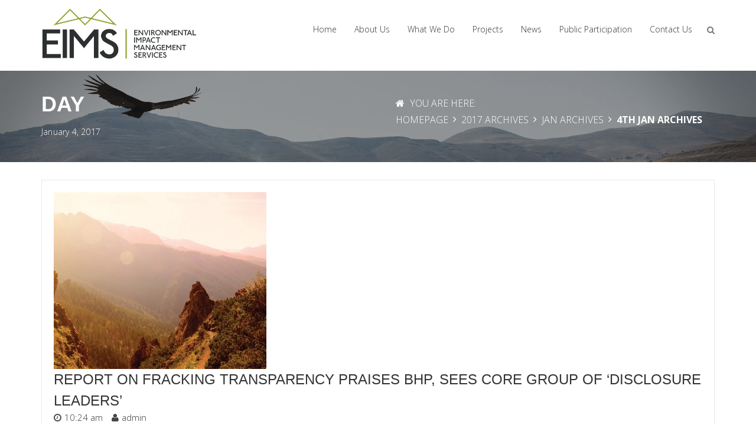

--- FILE ---
content_type: text/html; charset=UTF-8
request_url: https://www.eims.co.za/2017/01/04/
body_size: 10162
content:
<!DOCTYPE html>

<html lang="en-ZA">
<!--<![endif]-->

<head>
	<meta charset="UTF-8" />
    <meta http-equiv="X-UA-Compatible" content="IE=edge" />
    <meta name="viewport" content="width=device-width, initial-scale=1" />
	<link rel="pingback" href="https://www.eims.co.za/xmlrpc.php" />
	
	<title>January 4, 2017 &#8211; EIMS</title>
<meta name='robots' content='max-image-preview:large' />
<link rel='dns-prefetch' href='//fonts.googleapis.com' />
<link rel="alternate" type="application/rss+xml" title="EIMS &raquo; Feed" href="https://www.eims.co.za/feed/" />
<link rel="alternate" type="application/rss+xml" title="EIMS &raquo; Comments Feed" href="https://www.eims.co.za/comments/feed/" />
<style id='wp-img-auto-sizes-contain-inline-css' type='text/css'>
img:is([sizes=auto i],[sizes^="auto," i]){contain-intrinsic-size:3000px 1500px}
/*# sourceURL=wp-img-auto-sizes-contain-inline-css */
</style>
<style id='wp-emoji-styles-inline-css' type='text/css'>

	img.wp-smiley, img.emoji {
		display: inline !important;
		border: none !important;
		box-shadow: none !important;
		height: 1em !important;
		width: 1em !important;
		margin: 0 0.07em !important;
		vertical-align: -0.1em !important;
		background: none !important;
		padding: 0 !important;
	}
/*# sourceURL=wp-emoji-styles-inline-css */
</style>
<link rel='stylesheet' id='wp-block-library-css' href='https://www.eims.co.za/wp-includes/css/dist/block-library/style.min.css?ver=6.9' type='text/css' media='all' />
<style id='global-styles-inline-css' type='text/css'>
:root{--wp--preset--aspect-ratio--square: 1;--wp--preset--aspect-ratio--4-3: 4/3;--wp--preset--aspect-ratio--3-4: 3/4;--wp--preset--aspect-ratio--3-2: 3/2;--wp--preset--aspect-ratio--2-3: 2/3;--wp--preset--aspect-ratio--16-9: 16/9;--wp--preset--aspect-ratio--9-16: 9/16;--wp--preset--color--black: #000000;--wp--preset--color--cyan-bluish-gray: #abb8c3;--wp--preset--color--white: #ffffff;--wp--preset--color--pale-pink: #f78da7;--wp--preset--color--vivid-red: #cf2e2e;--wp--preset--color--luminous-vivid-orange: #ff6900;--wp--preset--color--luminous-vivid-amber: #fcb900;--wp--preset--color--light-green-cyan: #7bdcb5;--wp--preset--color--vivid-green-cyan: #00d084;--wp--preset--color--pale-cyan-blue: #8ed1fc;--wp--preset--color--vivid-cyan-blue: #0693e3;--wp--preset--color--vivid-purple: #9b51e0;--wp--preset--gradient--vivid-cyan-blue-to-vivid-purple: linear-gradient(135deg,rgb(6,147,227) 0%,rgb(155,81,224) 100%);--wp--preset--gradient--light-green-cyan-to-vivid-green-cyan: linear-gradient(135deg,rgb(122,220,180) 0%,rgb(0,208,130) 100%);--wp--preset--gradient--luminous-vivid-amber-to-luminous-vivid-orange: linear-gradient(135deg,rgb(252,185,0) 0%,rgb(255,105,0) 100%);--wp--preset--gradient--luminous-vivid-orange-to-vivid-red: linear-gradient(135deg,rgb(255,105,0) 0%,rgb(207,46,46) 100%);--wp--preset--gradient--very-light-gray-to-cyan-bluish-gray: linear-gradient(135deg,rgb(238,238,238) 0%,rgb(169,184,195) 100%);--wp--preset--gradient--cool-to-warm-spectrum: linear-gradient(135deg,rgb(74,234,220) 0%,rgb(151,120,209) 20%,rgb(207,42,186) 40%,rgb(238,44,130) 60%,rgb(251,105,98) 80%,rgb(254,248,76) 100%);--wp--preset--gradient--blush-light-purple: linear-gradient(135deg,rgb(255,206,236) 0%,rgb(152,150,240) 100%);--wp--preset--gradient--blush-bordeaux: linear-gradient(135deg,rgb(254,205,165) 0%,rgb(254,45,45) 50%,rgb(107,0,62) 100%);--wp--preset--gradient--luminous-dusk: linear-gradient(135deg,rgb(255,203,112) 0%,rgb(199,81,192) 50%,rgb(65,88,208) 100%);--wp--preset--gradient--pale-ocean: linear-gradient(135deg,rgb(255,245,203) 0%,rgb(182,227,212) 50%,rgb(51,167,181) 100%);--wp--preset--gradient--electric-grass: linear-gradient(135deg,rgb(202,248,128) 0%,rgb(113,206,126) 100%);--wp--preset--gradient--midnight: linear-gradient(135deg,rgb(2,3,129) 0%,rgb(40,116,252) 100%);--wp--preset--font-size--small: 13px;--wp--preset--font-size--medium: 20px;--wp--preset--font-size--large: 36px;--wp--preset--font-size--x-large: 42px;--wp--preset--spacing--20: 0.44rem;--wp--preset--spacing--30: 0.67rem;--wp--preset--spacing--40: 1rem;--wp--preset--spacing--50: 1.5rem;--wp--preset--spacing--60: 2.25rem;--wp--preset--spacing--70: 3.38rem;--wp--preset--spacing--80: 5.06rem;--wp--preset--shadow--natural: 6px 6px 9px rgba(0, 0, 0, 0.2);--wp--preset--shadow--deep: 12px 12px 50px rgba(0, 0, 0, 0.4);--wp--preset--shadow--sharp: 6px 6px 0px rgba(0, 0, 0, 0.2);--wp--preset--shadow--outlined: 6px 6px 0px -3px rgb(255, 255, 255), 6px 6px rgb(0, 0, 0);--wp--preset--shadow--crisp: 6px 6px 0px rgb(0, 0, 0);}:where(.is-layout-flex){gap: 0.5em;}:where(.is-layout-grid){gap: 0.5em;}body .is-layout-flex{display: flex;}.is-layout-flex{flex-wrap: wrap;align-items: center;}.is-layout-flex > :is(*, div){margin: 0;}body .is-layout-grid{display: grid;}.is-layout-grid > :is(*, div){margin: 0;}:where(.wp-block-columns.is-layout-flex){gap: 2em;}:where(.wp-block-columns.is-layout-grid){gap: 2em;}:where(.wp-block-post-template.is-layout-flex){gap: 1.25em;}:where(.wp-block-post-template.is-layout-grid){gap: 1.25em;}.has-black-color{color: var(--wp--preset--color--black) !important;}.has-cyan-bluish-gray-color{color: var(--wp--preset--color--cyan-bluish-gray) !important;}.has-white-color{color: var(--wp--preset--color--white) !important;}.has-pale-pink-color{color: var(--wp--preset--color--pale-pink) !important;}.has-vivid-red-color{color: var(--wp--preset--color--vivid-red) !important;}.has-luminous-vivid-orange-color{color: var(--wp--preset--color--luminous-vivid-orange) !important;}.has-luminous-vivid-amber-color{color: var(--wp--preset--color--luminous-vivid-amber) !important;}.has-light-green-cyan-color{color: var(--wp--preset--color--light-green-cyan) !important;}.has-vivid-green-cyan-color{color: var(--wp--preset--color--vivid-green-cyan) !important;}.has-pale-cyan-blue-color{color: var(--wp--preset--color--pale-cyan-blue) !important;}.has-vivid-cyan-blue-color{color: var(--wp--preset--color--vivid-cyan-blue) !important;}.has-vivid-purple-color{color: var(--wp--preset--color--vivid-purple) !important;}.has-black-background-color{background-color: var(--wp--preset--color--black) !important;}.has-cyan-bluish-gray-background-color{background-color: var(--wp--preset--color--cyan-bluish-gray) !important;}.has-white-background-color{background-color: var(--wp--preset--color--white) !important;}.has-pale-pink-background-color{background-color: var(--wp--preset--color--pale-pink) !important;}.has-vivid-red-background-color{background-color: var(--wp--preset--color--vivid-red) !important;}.has-luminous-vivid-orange-background-color{background-color: var(--wp--preset--color--luminous-vivid-orange) !important;}.has-luminous-vivid-amber-background-color{background-color: var(--wp--preset--color--luminous-vivid-amber) !important;}.has-light-green-cyan-background-color{background-color: var(--wp--preset--color--light-green-cyan) !important;}.has-vivid-green-cyan-background-color{background-color: var(--wp--preset--color--vivid-green-cyan) !important;}.has-pale-cyan-blue-background-color{background-color: var(--wp--preset--color--pale-cyan-blue) !important;}.has-vivid-cyan-blue-background-color{background-color: var(--wp--preset--color--vivid-cyan-blue) !important;}.has-vivid-purple-background-color{background-color: var(--wp--preset--color--vivid-purple) !important;}.has-black-border-color{border-color: var(--wp--preset--color--black) !important;}.has-cyan-bluish-gray-border-color{border-color: var(--wp--preset--color--cyan-bluish-gray) !important;}.has-white-border-color{border-color: var(--wp--preset--color--white) !important;}.has-pale-pink-border-color{border-color: var(--wp--preset--color--pale-pink) !important;}.has-vivid-red-border-color{border-color: var(--wp--preset--color--vivid-red) !important;}.has-luminous-vivid-orange-border-color{border-color: var(--wp--preset--color--luminous-vivid-orange) !important;}.has-luminous-vivid-amber-border-color{border-color: var(--wp--preset--color--luminous-vivid-amber) !important;}.has-light-green-cyan-border-color{border-color: var(--wp--preset--color--light-green-cyan) !important;}.has-vivid-green-cyan-border-color{border-color: var(--wp--preset--color--vivid-green-cyan) !important;}.has-pale-cyan-blue-border-color{border-color: var(--wp--preset--color--pale-cyan-blue) !important;}.has-vivid-cyan-blue-border-color{border-color: var(--wp--preset--color--vivid-cyan-blue) !important;}.has-vivid-purple-border-color{border-color: var(--wp--preset--color--vivid-purple) !important;}.has-vivid-cyan-blue-to-vivid-purple-gradient-background{background: var(--wp--preset--gradient--vivid-cyan-blue-to-vivid-purple) !important;}.has-light-green-cyan-to-vivid-green-cyan-gradient-background{background: var(--wp--preset--gradient--light-green-cyan-to-vivid-green-cyan) !important;}.has-luminous-vivid-amber-to-luminous-vivid-orange-gradient-background{background: var(--wp--preset--gradient--luminous-vivid-amber-to-luminous-vivid-orange) !important;}.has-luminous-vivid-orange-to-vivid-red-gradient-background{background: var(--wp--preset--gradient--luminous-vivid-orange-to-vivid-red) !important;}.has-very-light-gray-to-cyan-bluish-gray-gradient-background{background: var(--wp--preset--gradient--very-light-gray-to-cyan-bluish-gray) !important;}.has-cool-to-warm-spectrum-gradient-background{background: var(--wp--preset--gradient--cool-to-warm-spectrum) !important;}.has-blush-light-purple-gradient-background{background: var(--wp--preset--gradient--blush-light-purple) !important;}.has-blush-bordeaux-gradient-background{background: var(--wp--preset--gradient--blush-bordeaux) !important;}.has-luminous-dusk-gradient-background{background: var(--wp--preset--gradient--luminous-dusk) !important;}.has-pale-ocean-gradient-background{background: var(--wp--preset--gradient--pale-ocean) !important;}.has-electric-grass-gradient-background{background: var(--wp--preset--gradient--electric-grass) !important;}.has-midnight-gradient-background{background: var(--wp--preset--gradient--midnight) !important;}.has-small-font-size{font-size: var(--wp--preset--font-size--small) !important;}.has-medium-font-size{font-size: var(--wp--preset--font-size--medium) !important;}.has-large-font-size{font-size: var(--wp--preset--font-size--large) !important;}.has-x-large-font-size{font-size: var(--wp--preset--font-size--x-large) !important;}
/*# sourceURL=global-styles-inline-css */
</style>

<style id='classic-theme-styles-inline-css' type='text/css'>
/*! This file is auto-generated */
.wp-block-button__link{color:#fff;background-color:#32373c;border-radius:9999px;box-shadow:none;text-decoration:none;padding:calc(.667em + 2px) calc(1.333em + 2px);font-size:1.125em}.wp-block-file__button{background:#32373c;color:#fff;text-decoration:none}
/*# sourceURL=/wp-includes/css/classic-themes.min.css */
</style>
<link rel='stylesheet' id='contact-form-7-css' href='https://www.eims.co.za/wp-content/plugins/contact-form-7/includes/css/styles.css?ver=5.4.1' type='text/css' media='all' />
<link rel='stylesheet' id='wpdm-font-awesome-css' href='https://www.eims.co.za/wp-content/plugins/download-manager/assets/fontawesome/css/all.min.css?ver=6.9' type='text/css' media='all' />
<link rel='stylesheet' id='wpdm-front-bootstrap-css' href='https://www.eims.co.za/wp-content/plugins/download-manager/assets/bootstrap/css/bootstrap.min.css?ver=6.9' type='text/css' media='all' />
<link rel='stylesheet' id='wpdm-front-css' href='https://www.eims.co.za/wp-content/plugins/download-manager/assets/css/front.css?ver=6.9' type='text/css' media='all' />
<link rel='stylesheet' id='rs-plugin-settings-css' href='https://www.eims.co.za/wp-content/plugins/mega_main_menu/public/assets/css/settings.css?ver=5.3.1.5' type='text/css' media='all' />
<style id='rs-plugin-settings-inline-css' type='text/css'>
#rs-demo-id {}
/*# sourceURL=rs-plugin-settings-inline-css */
</style>
<link rel='stylesheet' id='wp-terms-popup-css' href='https://www.eims.co.za/wp-content/plugins/wp-terms-popup/public/css/wp-terms-popup-public.css?ver=2.3.0' type='text/css' media='all' />
<link rel='stylesheet' id='style-css' href='https://www.eims.co.za/wp-content/themes/ecowaste/style.css?ver=6.9' type='text/css' media='all' />
<link rel='stylesheet' id='font-awesome-css' href='https://www.eims.co.za/wp-content/themes/ecowaste/framework/include/frontend_assets/font-awesome/css/font-awesome.min.css?ver=6.9' type='text/css' media='all' />
<link rel='stylesheet' id='kode-woo-css' href='https://www.eims.co.za/wp-content/themes/ecowaste/framework/include/frontend_assets/default/css/kode-woocommerce.css?ver=6.9' type='text/css' media='all' />
<link rel='stylesheet' id='style-component-css' href='https://www.eims.co.za/wp-content/themes/ecowaste/framework/include/frontend_assets/dl-menu/component.css?ver=6.9' type='text/css' media='all' />
<link rel='stylesheet' id='style-responsive-css' href='https://www.eims.co.za/wp-content/themes/ecowaste/css/responsive.css?ver=6.9' type='text/css' media='all' />
<link rel='stylesheet' id='style-prettyphoto-css' href='https://www.eims.co.za/wp-content/themes/ecowaste/framework/include/frontend_assets/default/css/prettyphoto.css?ver=6.9' type='text/css' media='all' />
<link rel='stylesheet' id='style-bootstrap-css' href='https://www.eims.co.za/wp-content/themes/ecowaste/css/bootstrap.css?ver=6.9' type='text/css' media='all' />
<link rel='stylesheet' id='style-bootstrap-theme-css' href='https://www.eims.co.za/wp-content/themes/ecowaste/css/bootstrap-theme.css?ver=6.9' type='text/css' media='all' />
<link rel='stylesheet' id='style-typo-css' href='https://www.eims.co.za/wp-content/themes/ecowaste/css/themetypo.css?ver=6.9' type='text/css' media='all' />
<link rel='stylesheet' id='style-widget-css' href='https://www.eims.co.za/wp-content/themes/ecowaste/css/widget.css?ver=6.9' type='text/css' media='all' />
<link rel='stylesheet' id='style-shortcode-css' href='https://www.eims.co.za/wp-content/themes/ecowaste/css/shortcode.css?ver=6.9' type='text/css' media='all' />
<link rel='stylesheet' id='style-shortcode-Open-Sans-css' href='https://fonts.googleapis.com/css?family=Open+Sans%3A300%2C300italic%2Cregular%2Citalic%2C600%2C600italic%2C700%2C700italic%2C800%2C800italic&#038;subset=greek%2Ccyrillic-ext%2Ccyrillic%2Clatin%2Clatin-ext%2Cvietnamese%2Cgreek-ext&#038;ver=6.9' type='text/css' media='all' />
<link rel='stylesheet' id='bx-slider-css' href='https://www.eims.co.za/wp-content/themes/ecowaste/framework/include/frontend_assets/bxslider/bxslider.css?ver=6.9' type='text/css' media='all' />
<link rel='stylesheet' id='hm_custom_css-css' href='https://www.eims.co.za/wp-content/uploads/hm_custom_css_js/custom.css?ver=1500468514' type='text/css' media='all' />
<script type="text/javascript" src="https://www.eims.co.za/wp-includes/js/jquery/jquery.min.js?ver=3.7.1" id="jquery-core-js"></script>
<script type="text/javascript" src="https://www.eims.co.za/wp-includes/js/jquery/jquery-migrate.min.js?ver=3.4.1" id="jquery-migrate-js"></script>
<script type="text/javascript" id="kode-news-ltr-js-extra">
/* <![CDATA[ */
var ajax_login_object = {"loadingmessage":"Sending user info, please wait..."};
var ajax_login_object = {"loadingmessage":"Sending user info, please wait..."};
//# sourceURL=kode-news-ltr-js-extra
/* ]]> */
</script>
<script type="text/javascript" src="https://www.eims.co.za/wp-content/themes/ecowaste/js/newsletter.js?ver=6.9" id="kode-news-ltr-js"></script>
<script type="text/javascript" src="https://www.eims.co.za/wp-content/plugins/download-manager/assets/bootstrap/js/bootstrap.bundle.min.js?ver=6.9" id="wpdm-front-bootstrap-js"></script>
<script type="text/javascript" id="frontjs-js-extra">
/* <![CDATA[ */
var wpdm_url = {"home":"https://www.eims.co.za/","site":"https://www.eims.co.za/","ajax":"https://www.eims.co.za/wp-admin/admin-ajax.php"};
var wpdm_asset = {"spinner":"\u003Ci class=\"fas fa-sun fa-spin\"\u003E\u003C/i\u003E"};
//# sourceURL=frontjs-js-extra
/* ]]> */
</script>
<script type="text/javascript" src="https://www.eims.co.za/wp-content/plugins/download-manager/assets/js/front.js?ver=3.1.28" id="frontjs-js"></script>
<script type="text/javascript" src="https://www.eims.co.za/wp-content/plugins/download-manager/assets/js/chosen.jquery.min.js?ver=6.9" id="jquery-choosen-js"></script>
<script type="text/javascript" src="https://www.eims.co.za/wp-content/plugins/mega_main_menu/public/assets/js/jquery.themepunch.tools.min.js?ver=5.3.1.5" id="tp-tools-js"></script>
<script type="text/javascript" src="https://www.eims.co.za/wp-content/plugins/mega_main_menu/public/assets/js/jquery.themepunch.revolution.min.js?ver=5.3.1.5" id="revmin-js"></script>
<script type="text/javascript" src="https://www.eims.co.za/wp-content/uploads/hm_custom_css_js/custom.js?ver=1738574109" id="hm_custom_js-js"></script>
<link rel="https://api.w.org/" href="https://www.eims.co.za/wp-json/" /><link rel="EditURI" type="application/rsd+xml" title="RSD" href="https://www.eims.co.za/xmlrpc.php?rsd" />
<meta name="generator" content="WordPress 6.9" />
<!-- start Simple Custom CSS and JS -->
<style type="text/css">
/* Add your CSS code here.
                     
For example:
.example {
    color: red;
}

For brushing up on your CSS knowledge, check out http://www.w3schools.com/css/css_syntax.asp

End of comment */ 

.simple-column .kd-horizontal-tab .tab-content {
	padding: 20px 0px 0px 0px;
	text-align: center;
}</style>
<!-- end Simple Custom CSS and JS -->

        <script>
            var wpdm_site_url = 'https://www.eims.co.za/';
            var wpdm_home_url = 'https://www.eims.co.za/';
            var ajax_url = 'https://www.eims.co.za/wp-admin/admin-ajax.php';
            var wpdm_ajax_url = 'https://www.eims.co.za/wp-admin/admin-ajax.php';
            var wpdm_ajax_popup = '0';
        </script>
        <style>
            .wpdm-download-link.btn.btn-primary.{
                border-radius: 4px;
            }
        </style>


        <meta name="generator" content="Powered by Slider Revolution 5.3.1.5 - responsive, Mobile-Friendly Slider Plugin for WordPress with comfortable drag and drop interface." />
<link rel="icon" href="https://www.eims.co.za/wp-content/uploads/2020/04/cropped-GREEN-LOGO-32x32.png" sizes="32x32" />
<link rel="icon" href="https://www.eims.co.za/wp-content/uploads/2020/04/cropped-GREEN-LOGO-192x192.png" sizes="192x192" />
<link rel="apple-touch-icon" href="https://www.eims.co.za/wp-content/uploads/2020/04/cropped-GREEN-LOGO-180x180.png" />
<meta name="msapplication-TileImage" content="https://www.eims.co.za/wp-content/uploads/2020/04/cropped-GREEN-LOGO-270x270.png" />
		<style type="text/css" id="wp-custom-css">
			
.topbaar {
	display: none;
}
footer {
	background-color: #95a83a;
}


body .heading-style3 h2 {
	font-size: 30px !important;
	line-height: 40px;
	text-transform: uppercase;
	color: #000;
	margin: 0 0 15px;
	padding: 0 0 15px;
	position: relative;
	font-weight: 600;
}		</style>
		<meta name="generator" content="WordPress Download Manager 3.1.28" />
            <style>
                                @import url('https://fonts.googleapis.com/css?family=Rubik:400,500');
                


                .w3eden .fetfont,
                .w3eden .btn,
                .w3eden .btn.wpdm-front h3.title,
                .w3eden .wpdm-social-lock-box .IN-widget a span:last-child,
                .w3eden #xfilelist .panel-heading,
                .w3eden .wpdm-frontend-tabs a,
                .w3eden .alert:before,
                .w3eden .panel .panel-heading,
                .w3eden .discount-msg,
                .w3eden .panel.dashboard-panel h3,
                .w3eden #wpdm-dashboard-sidebar .list-group-item,
                .w3eden #package-description .wp-switch-editor,
                .w3eden .w3eden.author-dashbboard .nav.nav-tabs li a,
                .w3eden .wpdm_cart thead th,
                .w3eden #csp .list-group-item,
                .w3eden .modal-title {
                    font-family: Rubik, -apple-system, BlinkMacSystemFont, "Segoe UI", Roboto, Helvetica, Arial, sans-serif, "Apple Color Emoji", "Segoe UI Emoji", "Segoe UI Symbol";
                    text-transform: uppercase;
                    font-weight: 500;
                }
                .w3eden #csp .list-group-item{
                    text-transform: unset;
                }
            </style>
                    <style>

            :root{
                --color-primary: #4a8eff;
                --color-primary-rgb: 74, 142, 255;
                --color-primary-hover: #4a8eff;
                --color-primary-active: #4a8eff;
                --color-secondary: #4a8eff;
                --color-secondary-rgb: 74, 142, 255;
                --color-secondary-hover: #4a8eff;
                --color-secondary-active: #4a8eff;
                --color-success: #18ce0f;
                --color-success-rgb: 24, 206, 15;
                --color-success-hover: #4a8eff;
                --color-success-active: #4a8eff;
                --color-info: #2CA8FF;
                --color-info-rgb: 44, 168, 255;
                --color-info-hover: #2CA8FF;
                --color-info-active: #2CA8FF;
                --color-warning: #f29e0f;
                --color-warning-rgb: 242, 158, 15;
                --color-warning-hover: orange;
                --color-warning-active: orange;
                --color-danger: #ff5062;
                --color-danger-rgb: 255, 80, 98;
                --color-danger-hover: #ff5062;
                --color-danger-active: #ff5062;
                --color-green: #30b570;
                --color-blue: #0073ff;
                --color-purple: #8557D3;
                --color-red: #ff5062;
                --color-muted: rgba(69, 89, 122, 0.6);
                --wpdm-font: Rubik, -apple-system, BlinkMacSystemFont, "Segoe UI", Roboto, Helvetica, Arial, sans-serif, "Apple Color Emoji", "Segoe UI Emoji", "Segoe UI Symbol";
            }
            .wpdm-download-link.btn.btn-primary{
                border-radius: 4px;
            }


        </style>
        </head>

<body id="home" class="archive date wp-theme-ecowaste">
<div class="body-wrapper" data-home="https://www.eims.co.za" >
				<header class="kode-header-1">
				<div class="topbaar">
					<div class="container">
						<div class="row">
							<div class="col-md-6">
								
	<ul class="strip-info ">
		

	<li style="color:">
		<a href=""><i class="fa fa-phone"></i>  1-800-987-654</a>
	</li>

	<li style="color:">
		<a href=""><i class="fa fa-envelope-o"></i> admin@total.com</a>
	</li>

	<li style="color:">
		<a href=""><i class="fa fa-home"></i> kodeforest</a>
	</li>

	</ul>							</div>
							<div class="col-md-6">
								<div class="socialnetwork">
												<ul class="dark">
																																																							</ul>	
											</div>
							</div>
						</div>
					</div>
				</div>
				<div class="mainheader kode-sticky-menu">
					<div class="container">
						<div class="row">
							<div class="col-md-3">
								<div class="logo">
									<a href="https://www.eims.co.za" >
									<img src="https://www.eims.co.za/wp-content/uploads/2017/07/EIMS-LOGO.png" alt="" width="460" height="150" />						
									</a>
								</div>
							</div>
							<div class="col-md-9">
								<div class="right-section">
									<div class="kode-responsive-navigation dl-menuwrapper" id="kode-responsive-navigation" ><button class="dl-trigger">Open Menu</button><ul id="menu-eims-main-menu" class="dl-menu kode-main-mobile-menu"><li id="menu-item-3042" class="menu-item menu-item-type-post_type menu-item-object-page menu-item-home menu-item-3042"><a href="https://www.eims.co.za/">Home</a></li>
<li id="menu-item-1169" class="menu-item menu-item-type-post_type menu-item-object-page menu-item-1169"><a href="https://www.eims.co.za/about-us/">About Us</a></li>
<li id="menu-item-1197" class="menu-item menu-item-type-post_type menu-item-object-page menu-item-1197"><a href="https://www.eims.co.za/what-we-do/">What we do</a></li>
<li id="menu-item-1196" class="menu-item menu-item-type-post_type menu-item-object-page menu-item-1196"><a href="https://www.eims.co.za/projects/">Projects</a></li>
<li id="menu-item-1540" class="menu-item menu-item-type-post_type menu-item-object-page menu-item-1540"><a href="https://www.eims.co.za/news/">News</a></li>
<li id="menu-item-1391" class="menu-item menu-item-type-post_type menu-item-object-page menu-item-1391"><a href="https://www.eims.co.za/public-participation/">Public Participation</a></li>
<li id="menu-item-1179" class="menu-item menu-item-type-post_type menu-item-object-page menu-item-1179"><a href="https://www.eims.co.za/contact-us/">Contact Us</a></li>
</ul></div>	
									<div class="kode-navigation-wrapper"><nav class="navigation" role="navigation"><div class="menu-eims-main-menu-container"><ul id="menu-eims-main-menu-1" class="menu"><li class="menu-item menu-item-type-post_type menu-item-object-page menu-item-home menu-item-3042"><a href="https://www.eims.co.za/">Home</a></li>
<li class="menu-item menu-item-type-post_type menu-item-object-page menu-item-1169"><a href="https://www.eims.co.za/about-us/">About Us</a></li>
<li class="menu-item menu-item-type-post_type menu-item-object-page menu-item-1197"><a href="https://www.eims.co.za/what-we-do/">What we do</a></li>
<li class="menu-item menu-item-type-post_type menu-item-object-page menu-item-1196"><a href="https://www.eims.co.za/projects/">Projects</a></li>
<li class="menu-item menu-item-type-post_type menu-item-object-page menu-item-1540"><a href="https://www.eims.co.za/news/">News</a></li>
<li class="menu-item menu-item-type-post_type menu-item-object-page menu-item-1391"><a href="https://www.eims.co.za/public-participation/">Public Participation</a></li>
<li class="menu-item menu-item-type-post_type menu-item-object-page menu-item-1179"><a href="https://www.eims.co.za/contact-us/">Contact Us</a></li>
</ul></div></nav><div class="clear"></div></div>	
									<div class="kd-search">
										<a href="#" class="search-btn"><i class="fa fa-search"></i></a>
										<div class="searchform th-bordercolor">
											<form method="get" id="searchform" action="https://www.eims.co.za/">
																								<input type="text" placeholder="Search Here" name="s" id="s" autocomplete="off" data-default="Type keywords..." placeholder="Search">
												<input type="submit" id="searchsubmit" value="go" class="thbg-color">
											</form>
										</div>
									</div>
								</div>
							</div>
						</div>
					</div>
				</div>
			</header>
				
			<div style="background-image:url(https://www.eims.co.za/wp-content/uploads/2017/05/EIMS-projects.jpg);" class="subheader header-style-1">
			<span class="transparent-bgdark"></span>
			<div class="container">
				<div class="row">
					<div class="col-md-6">
						<div class="page-info">
							<h2>Day</h2>
															<p>January 4, 2017</p>
													</div>
					</div>
					<div class="col-md-6">
						<div class="breadcrumb"><span><i class="fa fa-home"></i> You are here:</span><ul id="breadcrumbs" class="breadcrumbs"><li class="item-home"><a class="bread-link bread-home" href="https://www.eims.co.za" title="Homepage">Homepage</a></li><li class="item-year item-year-2017"><a class="bread-year bread-year-2017" href="https://www.eims.co.za/2017/" title="2017">2017 Archives</a></li><li class="item-month item-month-01"><a class="bread-month bread-month-01" href="https://www.eims.co.za/2017/01/" title="Jan">Jan Archives</a></li><li class="item-current item-4"><strong class="bread-current bread-4"> 4th Jan Archives</strong></li></ul></div>					</div>
				</div>
			</div>
		</div>	
		<!-- is search -->	
	<div class="content-wrapper"><div class="content">
	<div class="container">
		<div class="row">
					<div class="col-md-12">
					<div class="row"><div class="clear"></div><div class="col-md-12 columns"><div class="kode-item kode-blog-full">
<article id="post-1339" class="post-1339 post type-post status-publish format-standard has-post-thumbnail hentry category-news">
	<div class="kode-standard-style">
		<div class="kode-blog-thumbnail">
			<div class="kode-blog-thumbnail"><a href="https://www.eims.co.za/2017/01/04/another-news-headline/"> <img src="https://www.eims.co.za/wp-content/uploads/2017/01/EIMS-placeholder1-360x300.jpeg" alt="" width="360" height="300" /></a></div>		
		</div>
		<div class="blog-content-wrapper" >
			<header class="post-header">
									<h2 class="kode-blog-title"><a href="https://www.eims.co.za/2017/01/04/another-news-headline/">Report on Fracking Transparency Praises BHP, Sees Core Group of ‘Disclosure Leaders’</a></h2>
								<div class="blog-info blog-date"><i class="fa fa-clock-o"></i><a href="https://www.eims.co.za/2017/01/04/">10:24 am</a></div><div class="blog-info blog-author"><i class="fa fa-user"></i><a href="https://www.eims.co.za/author/admin/" title="Posts by admin" rel="author">admin</a></div>				<div class="blognetwork">
								<ul class="social-sharing">
																																							</ul>
							</div>				
				<div class="clear"></div>
			</header><!-- entry-header -->

			<div class="kode-blog-content"><p>Among a sample of 30 top U.S. exploration and production (E&amp;P) companies, risk management disclosure practices have improved since 2014, [&hellip;]</p>
					<a href="https://www.eims.co.za/2017/01/04/another-news-headline/" class="kd-readmore th-bordercolor thbg-colorhover">Read More</a>
				</div>			
					</div> <!-- blog content wrapper -->
	</div>
</article><!-- #post --></div></div><div class="clear"></div></div>				</div>
					</div><!-- Row -->	
	</div><!-- Container -->		
</div><!-- content -->
		<div class="clear" ></div>
	</div><!-- content wrapper -->
		<!--// Footer //-->
	<footer class="eco-footer">
		<div class="container">
			<div class="row">
				<div id="text-2" class="col-md-4 widget widget_text kode-widget"><h3 class="widget-title">About Us</h3><div class="clear"></div>			<div class="textwidget">EIMS offers quality and defendable environmental advisory services to all sectors and institutions.</div>
		</div><div id="nav_menu-2" class="col-md-4 widget widget_nav_menu kode-widget"><div class="menu-eims-footer-menu-container"><ul id="menu-eims-footer-menu" class="menu"><li id="menu-item-3043" class="menu-item menu-item-type-post_type menu-item-object-page menu-item-home menu-item-3043"><a href="https://www.eims.co.za/">Home</a></li>
<li id="menu-item-1378" class="menu-item menu-item-type-post_type menu-item-object-page menu-item-1378"><a href="https://www.eims.co.za/about-us/">About Us</a></li>
<li id="menu-item-1376" class="menu-item menu-item-type-post_type menu-item-object-page menu-item-1376"><a href="https://www.eims.co.za/what-we-do/">What we do</a></li>
<li id="menu-item-1375" class="menu-item menu-item-type-post_type menu-item-object-page menu-item-1375"><a href="https://www.eims.co.za/projects/">Projects</a></li>
<li id="menu-item-1541" class="menu-item menu-item-type-post_type menu-item-object-page menu-item-1541"><a href="https://www.eims.co.za/news/">News</a></li>
<li id="menu-item-1392" class="menu-item menu-item-type-post_type menu-item-object-page menu-item-1392"><a href="https://www.eims.co.za/public-participation/">Public Participation</a></li>
<li id="menu-item-1377" class="menu-item menu-item-type-post_type menu-item-object-page menu-item-1377"><a href="https://www.eims.co.za/contact-us/">Contact Us</a></li>
</ul></div></div>			</div>
		</div>
	</footer>
    <!--// Footer //-->
		<div class="kdcopyright">
		<div class="container">
			<div class="row">
				<div class="col-md-12">
					
				</div>
				<a href="#" class="backtop"><i class="fa fa-angle-up"></i></a>
			</div>
		</div>
	</div>
	<div class="clear clearfix"></div>
</div> <!-- body-wrapper -->
<script type="speculationrules">
{"prefetch":[{"source":"document","where":{"and":[{"href_matches":"/*"},{"not":{"href_matches":["/wp-*.php","/wp-admin/*","/wp-content/uploads/*","/wp-content/*","/wp-content/plugins/*","/wp-content/themes/ecowaste/*","/*\\?(.+)"]}},{"not":{"selector_matches":"a[rel~=\"nofollow\"]"}},{"not":{"selector_matches":".no-prefetch, .no-prefetch a"}}]},"eagerness":"conservative"}]}
</script>
<style scoped>.kode-navigation{font-family:Open Sans}
h1, h2, h3, h4, h5, h6{font-family:Open Sans}
body{font-family:Open Sans}
body{font-size:14px}
h1{font-size:30px}
h2{font-size:25px}
h3{font-size:20px}
h4{font-size:18px}
h5{font-size:16px}
h6{font-size:15px}
.kf_update_store_des ul li:hover,.thcolor,.thcolorhover:hover,.navigation ul .sub-dropdown > li:hover.parentIcon:before,.kd-services h5,.kd-service:hover h2,.kdnews:hover h2 a,.kdblog:hover h2 a,.kdcroud:hover h5 a,.recentpost-widget li:hover h6 a,.kdevent:hover h2 a,.kdnews-vtwo:hover h2 a,.kd-service i,.kdnews-vtwo:hover h4 a,.heading-style3 h2 span,.heading-style4 h2 span,.kd-404 h1, .kd-modrenview i, #respond form input[type="text"]:focus, #respond form p textarea:focus, .widget input[type="text"]:focus, .widget textarea:focus,.kode_footer_copy_cap a:hover,
.kode_eco_gallery_cap a,
.kode_product_fig:hover  .kode_product_cap h5,
.kode_product_fig:hover .kode_product_social li a,
.kode_footer_copy_cap  ul li a:hover,
.kode_footer_social_icon  ul li a:hover,
.kode_footer_caption p:hover,
.kode_facts_span:hover .kode_facts_caption h5,
.kode_eco_latest_caption a:hover,
.kode_eco_latest_com li a:hover,
.kode_latest_star li a:hover,
.kode_eco_solar:hover h5,
.portfolio-info ul li.kd-sharepost:hover a,
.kode_navigation ul li a.active,
.kd-posttag .blog-tag a,
.kode_navigation ul li a:hover,
.kode_top_social_icon ul li a:hover, 
.kode_top_left_cap ul li a:hover{color: #95a83a !important;  }
.thbg-color,.thbg-colorhover:hover,.kode_short .socialnetwork ul li a:hover,.event-detail .socialnetwork li a:hover,
				button.add_to_cart_button,.woocommerce #respond input#submit.alt:hover, .woocommerce a.button.alt:hover, .woocommerce button.button.alt:hover, .woocommerce input.button.alt:hover,.kf_update_store_des ul li:hover a,.shop-wrap .kode-pro-info .list-price a.add_to_cart,.kode_clinic_thumb_product:hover .clinic-prduct-capstion,
						.woocommerce #respond input#submit, .woocommerce a.button, .woocommerce button.button, .woocommerce input.button,.kode_clinic_thumb_product:hover figcaption,
						.kode_pet_clinic_appointment .dropdown-menu,
						.kode_clinic_thumb_product:hover .clinic-prduct-capstion,
						.kode_clinic_thumb_product:hover figcaption,
				.kdnews-vtwo figure figcaption:before,.kd-team .socialnetwork li a:hover,.kd-mainthumb .socialnetwork li a:hover,.news-box .text .date,
				.kddetail-post .socialnetwork ul li:hover a,.nextprev-post ul li:hover .inner-post,.pagination ul li a:hover,.pagination ul li.active a,
				#respond form p input[type="submit"],.navigation ul li .sub-dropdown > li:hover > a,.navigation ul > li:hover > a,.kdcroud.compact a.kd-readmore:hover,.topbaar,.progress-bar,.funding-info,.item_tab li a.active,#banner-1 .caption a.donate-btn,.theme-bg, .kdnews:hover figure figcaption i, .portfolio-list:hover .kd-text, .about-auther .socialnetwork ul li a:hover, .kd-team-2 .socialnetwork ul li a:hover, .team-detail .socialnetwork ul li a:hover,
				.widget_calendar caption,.widget_archive ul li:hover,.widget_categories ul li:hover,.widget_pages ul li a:hover,.widget_meta ul li:hover,.widget_recent_entries ul li a:hover,.tagcloud a:hover,
				.widget_product_categories ul li:hover,.widget_nav_menu ul li a:hover,.post-password-form input[type="Submit"],
				.kode-comments-area ul li .text a.comment-reply-link:hover,.kode_coo_gall.col-md-4:hover figure:before,
.kode_coo_gall.col-md-3:hover figure:before,
.bar,
.kode_product_fig  .kode_product_more:hover,
.kode_eco_gallery_cap a:hover,
.kode_solar_caption h6,
.kode_copy_span:hover,
.kode_footer_gallery figure:hover:before,
.kode_eco_footer_logo ul li a:hover,
.kode_action_wraper,
.kode_eco_facts_progres .bar,
.kode_facts_span span:before,
.kode_testmonial_wraper .owl-next:before,
.kode_testmonial_wraper .owl-prev:after,
.kode_testmonial_cols,
.kode_latest_star li a span,
.kode_coo_gall.col-md-4 h1,
.kode_coo_gall.col-md-3 h1,
.kode_solar_caption a,
.kd-horizontal-tab.tabs.kd-tab .nav-tabs > li.active > a, .kd-horizontal-tab.tabs.kd-tab .nav-tabs > li.active > a:hover, .kd-horizontal-tab.tabs.kd-tab .nav-tabs > li.active > a:focus,
.kode_eco_support_caption a,
.kd-accordion .accordion.accordion-open,
.kode-pagination .current,
.kode_eco_solar:hover a,
.kode_eco_solar:hover span,
.kode-linksection:hover,
.kode-pagination a:hover,
.news-listing .newsinfo .kd-readmore,
.kode_banner_caption a,
.kode_top_donate a{background-color: #95a83a !important;  }
.woocommerce #respond input#submit.alt:hover, .woocommerce a.button.alt:hover, .woocommerce button.button.alt:hover, .woocommerce input.button.alt:hover,button.add_to_cart_button,.shop-wrap .kode-pro-info .list-price a.add_to_cart,.kf_update_store_des ul li:hover,.kf_update_store_des ul li:hover a,.kode_clinic_thumb_product:hover .clinic-prduct-capstion,
						.woocommerce #respond input#submit, .woocommerce a.button, .woocommerce button.button, .woocommerce input.button,.kode_clinic_thumb_product:hover figcaption,
						.kode_pet_top_strip_store,.sub-menu, .navigation .children, .th-bordercolor,.th-bordercolorhover:hover,.sub-dropdown,.page-sidebar .widget-title h2:before,.event-detail .socialnetwork li a:hover, #clock-ticker .flip-top,.wrap-title h1, .kd-modrenview i, .widget input[type="text"]:focus, .widget textarea:focus,.kode_product_fig:hover .kode_product_cap:before,
.kode_product_fig  .kode_product_more:hover,
.kode_product_fig:hover figure:before,
.kode_counter_wraper:hover:before,
.kode_testmonial_fig_cap figure,
.kode_eco_count:hover:before,
.kode_eco_solar:hover a,
.kode_eco_solar:hover span::before,
.kode_navigation ul li a.active:before,
.kode_navigation ul li a.active:after,
.kode_navigation ul li a:hover:before,
.kode_navigation ul li a:hover:after{border-color: #95a83a !important;  }
.kd-service:hover i{box-shadow: 0px 0px 0px 50px #95a83a inset !important;  }
</style><script type="text/javascript" src="https://www.eims.co.za/wp-includes/js/dist/vendor/wp-polyfill.min.js?ver=3.15.0" id="wp-polyfill-js"></script>
<script type="text/javascript" id="contact-form-7-js-extra">
/* <![CDATA[ */
var wpcf7 = {"api":{"root":"https://www.eims.co.za/wp-json/","namespace":"contact-form-7/v1"}};
//# sourceURL=contact-form-7-js-extra
/* ]]> */
</script>
<script type="text/javascript" src="https://www.eims.co.za/wp-content/plugins/contact-form-7/includes/js/index.js?ver=5.4.1" id="contact-form-7-js"></script>
<script type="text/javascript" src="https://www.eims.co.za/wp-includes/js/jquery/jquery.form.min.js?ver=4.3.0" id="jquery-form-js"></script>
<script type="text/javascript" src="https://www.eims.co.za/wp-content/themes/ecowaste/framework/include/frontend_assets/dl-menu/modernizr.custom.js?ver=1.0" id="kode-modernizr-js"></script>
<script type="text/javascript" src="https://www.eims.co.za/wp-content/themes/ecowaste/framework/include/frontend_assets/dl-menu/jquery.dlmenu.js?ver=1.0" id="kode-dlmenu-js"></script>
<script type="text/javascript" id="kode-bootstrap-js-extra">
/* <![CDATA[ */
var ajax_var = {"url":"https://www.eims.co.za/wp-admin/admin-ajax.php","nonce":"944e860ec4"};
//# sourceURL=kode-bootstrap-js-extra
/* ]]> */
</script>
<script type="text/javascript" src="https://www.eims.co.za/wp-content/themes/ecowaste/js/bootstrap.min.js?ver=1.0" id="kode-bootstrap-js"></script>
<script type="text/javascript" src="https://www.eims.co.za/wp-content/themes/ecowaste/framework/include/frontend_assets/default/js/jquery.countdown.js?ver=1.0" id="kode-countdown-js"></script>
<script type="text/javascript" src="https://www.eims.co.za/wp-content/themes/ecowaste/framework/include/frontend_assets/default/js/jquery.accordion.js?ver=1.0" id="kode-accordion-js"></script>
<script type="text/javascript" src="https://www.eims.co.za/wp-content/themes/ecowaste/framework/include/frontend_assets/default/js/jquery.singlePageNav.js?ver=1.0" id="kode-singlepage-js"></script>
<script type="text/javascript" src="https://www.eims.co.za/wp-content/themes/ecowaste/framework/include/frontend_assets/default/js/filterable.js?ver=1.0" id="kode-filterable-js"></script>
<script type="text/javascript" src="https://www.eims.co.za/wp-content/themes/ecowaste/framework/include/frontend_assets/bxslider/jquery.bxslider.min.js?ver=1.0" id="kode-bxslider-js"></script>
<script type="text/javascript" src="https://www.eims.co.za/wp-content/themes/ecowaste/framework/include/frontend_assets/default/js/jquery.prettyphoto.js?ver=1.0" id="kode-prettyphoto-js"></script>
<script type="text/javascript" src="https://www.eims.co.za/wp-content/themes/ecowaste/framework/include/frontend_assets/default/js/kode_pp.js?ver=1.0" id="kode-prettypp-js"></script>
<script type="text/javascript" src="https://www.eims.co.za/wp-content/themes/ecowaste/framework/include/frontend_assets/jquery.easing.js?ver=1.0" id="kode-easing-js"></script>
<script type="text/javascript" src="https://www.eims.co.za/wp-content/themes/ecowaste/js/functions.js?ver=1.0" id="kode-functions-js"></script>
<script id="wp-emoji-settings" type="application/json">
{"baseUrl":"https://s.w.org/images/core/emoji/17.0.2/72x72/","ext":".png","svgUrl":"https://s.w.org/images/core/emoji/17.0.2/svg/","svgExt":".svg","source":{"concatemoji":"https://www.eims.co.za/wp-includes/js/wp-emoji-release.min.js?ver=6.9"}}
</script>
<script type="module">
/* <![CDATA[ */
/*! This file is auto-generated */
const a=JSON.parse(document.getElementById("wp-emoji-settings").textContent),o=(window._wpemojiSettings=a,"wpEmojiSettingsSupports"),s=["flag","emoji"];function i(e){try{var t={supportTests:e,timestamp:(new Date).valueOf()};sessionStorage.setItem(o,JSON.stringify(t))}catch(e){}}function c(e,t,n){e.clearRect(0,0,e.canvas.width,e.canvas.height),e.fillText(t,0,0);t=new Uint32Array(e.getImageData(0,0,e.canvas.width,e.canvas.height).data);e.clearRect(0,0,e.canvas.width,e.canvas.height),e.fillText(n,0,0);const a=new Uint32Array(e.getImageData(0,0,e.canvas.width,e.canvas.height).data);return t.every((e,t)=>e===a[t])}function p(e,t){e.clearRect(0,0,e.canvas.width,e.canvas.height),e.fillText(t,0,0);var n=e.getImageData(16,16,1,1);for(let e=0;e<n.data.length;e++)if(0!==n.data[e])return!1;return!0}function u(e,t,n,a){switch(t){case"flag":return n(e,"\ud83c\udff3\ufe0f\u200d\u26a7\ufe0f","\ud83c\udff3\ufe0f\u200b\u26a7\ufe0f")?!1:!n(e,"\ud83c\udde8\ud83c\uddf6","\ud83c\udde8\u200b\ud83c\uddf6")&&!n(e,"\ud83c\udff4\udb40\udc67\udb40\udc62\udb40\udc65\udb40\udc6e\udb40\udc67\udb40\udc7f","\ud83c\udff4\u200b\udb40\udc67\u200b\udb40\udc62\u200b\udb40\udc65\u200b\udb40\udc6e\u200b\udb40\udc67\u200b\udb40\udc7f");case"emoji":return!a(e,"\ud83e\u1fac8")}return!1}function f(e,t,n,a){let r;const o=(r="undefined"!=typeof WorkerGlobalScope&&self instanceof WorkerGlobalScope?new OffscreenCanvas(300,150):document.createElement("canvas")).getContext("2d",{willReadFrequently:!0}),s=(o.textBaseline="top",o.font="600 32px Arial",{});return e.forEach(e=>{s[e]=t(o,e,n,a)}),s}function r(e){var t=document.createElement("script");t.src=e,t.defer=!0,document.head.appendChild(t)}a.supports={everything:!0,everythingExceptFlag:!0},new Promise(t=>{let n=function(){try{var e=JSON.parse(sessionStorage.getItem(o));if("object"==typeof e&&"number"==typeof e.timestamp&&(new Date).valueOf()<e.timestamp+604800&&"object"==typeof e.supportTests)return e.supportTests}catch(e){}return null}();if(!n){if("undefined"!=typeof Worker&&"undefined"!=typeof OffscreenCanvas&&"undefined"!=typeof URL&&URL.createObjectURL&&"undefined"!=typeof Blob)try{var e="postMessage("+f.toString()+"("+[JSON.stringify(s),u.toString(),c.toString(),p.toString()].join(",")+"));",a=new Blob([e],{type:"text/javascript"});const r=new Worker(URL.createObjectURL(a),{name:"wpTestEmojiSupports"});return void(r.onmessage=e=>{i(n=e.data),r.terminate(),t(n)})}catch(e){}i(n=f(s,u,c,p))}t(n)}).then(e=>{for(const n in e)a.supports[n]=e[n],a.supports.everything=a.supports.everything&&a.supports[n],"flag"!==n&&(a.supports.everythingExceptFlag=a.supports.everythingExceptFlag&&a.supports[n]);var t;a.supports.everythingExceptFlag=a.supports.everythingExceptFlag&&!a.supports.flag,a.supports.everything||((t=a.source||{}).concatemoji?r(t.concatemoji):t.wpemoji&&t.twemoji&&(r(t.twemoji),r(t.wpemoji)))});
//# sourceURL=https://www.eims.co.za/wp-includes/js/wp-emoji-loader.min.js
/* ]]> */
</script>

<!-- Global site tag (gtag.js) - Google Analytics -->
<script async src="https://www.googletagmanager.com/gtag/js?id=UA-2142668-94"></script>
<script>
  window.dataLayer = window.dataLayer || [];
  function gtag(){dataLayer.push(arguments);}
  gtag('js', new Date());

  gtag('config', 'UA-2142668-94');
</script>

</body>
</html>

--- FILE ---
content_type: text/css
request_url: https://www.eims.co.za/wp-content/themes/ecowaste/style.css?ver=6.9
body_size: 16934
content:
/*
Theme Name: EcoWaste Wordpress Theme
Theme URI: http://kodeforest.com/wp-demo/eco/
Description: EcoWaste Wordpress Theme
Author: KodeForest
Author URI: http://www.kodeforest.com
Version: 5.5
License: 
License URI: http://www.gnu.org/licenses/gpl-2.0.html
Tags: two-columns, fluid-layout, custom-background, custom-colors, featured-images, theme-options
Text Domain: eco-waste
*/

/**
 * Table of Contents :
 *
 * 1.0 - Default Css
 * 2.0 - Headers
 * 3.0 - Banner Setup
 * 4.0 - Content Info 
 * 5.0 - Blog 
 * 6.0 - Pagination 
 * 7.0 - Blog Detail
 * 8.0 - UserComment 
 * 9.0 - Comment Form
 * 10.0 - Portfolio 
 *  10.1- Portfolio Detail 	
 * 11.0 - Services 
 * 12.0 - News 
 * 13.0 - CroudFunding 
 * 14.0 - Portfolio Listing
 * 15.0 - SubsCribe 
 * 16.0 - Clients 
 * 17.0 - Event Detail
 * 18.0 - TeamInfo
 * 19.0 - Related Event 
 * 20.0 - Twitter 
 * 21.0 - News View Two
 *  21.1- Medium News
 * 22.0 - Funding Detail 
 * 23.0 - Services  
 * 24.0 - Owl Carousel 
 * 25.0 - Product Listing
 *  25.1- Product Detail 
 * 26.0 - Text Widget 
 * 27.0 - RecentPost Widget 
 * 28.0 - Event Row  
 * 29.0 - Latest News Row 
 * 30.0 - Default Pages 
 * 31.0 - 404 Page 
 * 32.0 - Gallery Widget 
 * 33.0 - Twitter Widget 
 * 34.0 - CopyRight 

 * -----------------------------------------------------------------------------
 */
 
/**Default CSS Start*/
@charset "utf-8";
*{
	margin: 0px;
	padding: 0px;
}
.wp-caption-text{}
.gallery-caption{}
.bypostauthor{}

.alignleft {
	display: inline;
	float: left;
}

.alignright {
	display: inline;
	float: right;
}

.aligncenter {
	display: block;
	margin-right: auto;
	margin-left: auto;
}

blockquote.alignleft,
.wp-caption.alignleft,
img.alignleft {
	margin: 0.4em 1.6em 1.6em 0;
}

blockquote.alignright,
.wp-caption.alignright,
img.alignright {
	margin: 0.4em 0 1.6em 1.6em;
}

blockquote.aligncenter,
.wp-caption.aligncenter,
img.aligncenter {
	clear: both;
	margin-top: 0.4em;
	margin-bottom: 1.6em;
}

.wp-caption.alignleft,
.wp-caption.alignright,
.wp-caption.aligncenter {
	margin-bottom: 1.2em;
}
.kd-horizontal-tab.tabs.kd-tab .nav-tabs > li.active > a,
.kd-horizontal-tab.tabs.kd-tab .nav-tabs > li.active > a:hover,
.kd-horizontal-tab.tabs.kd-tab .nav-tabs > li.active > a:focus{
	color:#fff;
}
.commentlist li .thumblist .text time{
	font-weight: 600;
}
/**
 * 9.0 Clearings
 */

.clear:before,
.clear:after,
.site:before,
.site:after,
.entry-content:before,
.entry-content:after,
.comment-content:before,
.comment-content:after,
.site-content:before,
.site-content:after,
.nav-links:before,
.nav-links:after,
.comment-navigation:before,
.comment-navigation:after,
.social-navigation ul:before,
.social-navigation ul:after,
.textwidget:before,
.textwidget:after {
	content: "";
	display: table;
}

.clear:after,
.site:after,
.entry-content:after,
.comment-content:after,
.site-content:after,
.nav-links:after,
.comment-navigation:after,
.social-navigation ul:after,
.textwidget:after {
	clear: both;
}


.kf-white h3, .kf-white p {
	color: #fff;
}
.kf-white.heading-style3 h2::after {
	background-color: #fff;
}
.kf-white.heading-style3 p, .kf-white.heading-style3 h2 {
	color: #fff;
}
.kf-white.kd-parallux .team-info h4 a, .kf-white.kd-parallux .team-info h4 {
	color: #fff;
}
.wrapper.dark_scheme header {
	background: #1B1B1B;
}
.wrapper.dark_scheme .topbaar {
	border-bottom-color: #1B1B1B;
}
.wrapper.dark_scheme .navbar-default .navbar-nav > li > a {
	color: #eee;
	font-weight: bold;
}
.wrapper.dark_scheme .search-btn {
	color: #eee;
}
.wrapper.dark_scheme .service-box-list {
	padding: 20px;
	background: #000;
}
.wrapper.dark_scheme .services-info h3 {
	font-weight: 600;
}
.wrapper.dark_scheme .kd-dark-new {
	background: #EEEEEE;
	padding: 20px;
	float: left;
}
.wrapper.dark_scheme .kdcroud .croudinfo, .wrapper.dark_scheme .news-box .text {
	background: #202020;
}
.wrapper.dark_scheme .news-box .text{
	color:#999;
}
.wrapper.dark_scheme .service-info h2 {
	color: #fff;
}
.wrapper.dark_scheme .service-info p {
	color: #868686;
}
.wrapper.dark_scheme footer {
	background-color: #000;
}
.wrapper.dark_scheme .kd-accordion .accordion {
	background: #000;
	color: #fff;
}
.kd-accordion .accordion.accordion-open span,
.kd-accordion .accordion.accordion-open{
	color:#fff;
}
.wrapper.dark_scheme .kd-dropcap p, .wrapper.dark_scheme .kd-accordion p {
	color: #868686;
}
.wrapper.dark_scheme .kd-horizontal-tab .nav-tabs > li > a {
	background: #ccc;
}
.wrapper.dark_scheme .nav-tabs > li.active > a, .wrapper.dark_scheme .nav-tabs > li.active > a:hover, .wrapper.dark_scheme .nav-tabs > li.active > a:focus {
	background-color: #000;
	color: #fff;
}
.wrapper.dark_scheme .kd-portfolio ul li figure {
	border-color: #000;
}
#banner-1 .bx-wrapper .bx-controls-direction a {
	text-indent: 0px;
}
.stickybanner header {
	position: relative;
	z-index: 999;
}
.stickybanner #mainbanner {
	position: fixed;
}
.stickybanner #mainbanner ~ .main-content {
	margin-top: 900px;
}
.align-center {
	text-align: center;
	width: 100%;
	display: block;
	float: none;
	position: relative;
}
.theme-top-margin {
	margin-top: 30px;
	float: left;
}
.theme-bottom-margin {
	margin-top: 30px;
}

.hover-style-1{
	position:relative;
	-webkit-transition: all 0.3s ease-in-out;
     -moz-transition: all 0.3s ease-in-out;
      -ms-transition: all 0.3s ease-in-out;
       -o-transition: all 0.3s ease-in-out;
          transition: all 0.3s ease-in-out;
		  overflow:hidden;
}
.hover-style-1:before{
	content:"";
	background-color:rgba(0,0,0,0.2);
	position:absolute;
	top:0px;
	width:0;
	left:0px;
	right:0px;
	height:100%;
	-webkit-transition: all 0.3s ease-in-out;
     -moz-transition: all 0.3s ease-in-out;
      -ms-transition: all 0.3s ease-in-out;
       -o-transition: all 0.3s ease-in-out;
          transition: all 0.3s ease-in-out;
		  margin:auto;
}
.hover-style-1:hover:before{
	width:100%;
	
}
.event-list-grid .kdevent .event-info{
	width:100%;
	padding:20px;
	float:left;
}
.event-list-grid  figure{
	float:left;
	width:100%;
	position:relative;
}
.event-list-grid .event-date{
	position:absolute;
	left:0px;
	top:0px;
	height:100%;
	z-index:10;
}
.event-list-grid #defaultCountdown{
	float:right;
	width:75%;
}
.event-list-grid .map-canvas{
	height:150px;
}
.about-auther{
	border: solid 1px #ccc;
	padding:20px;
	float:left;
	width:100%;
	margin:0px 0px 20px 0px;
	background-color:#eee;
}
.about-auther figure{
	float:left;
	width:110px;
}
.about-auther figure ~ .text {
    padding: 0 0 0 130px;
}
.about-auther .text a{
	font-size:20px;
}
.about-auther .socialnetwork{
	float:left;
	width: 100%;
}
.about-auther .socialnetwork ul li{
	margin:0px 5px 0px 0px;
	padding:0px;
}
.about-auther .socialnetwork ul li a{
	height:30px;
	width:30px;
	background-color:#333;
	display:block;
	text-align:center;
	font-size:14px;
}
.kd-team-2 .team-info{
	border:none;
	position:absolute;
	top:78%;
	left:0px;
	padding:10px 20px;
	background-color:#363636;
	text-align:center;
}
.kd-team-2 .kd-team-container:hover .team-info{
	top:0px;
	background-color:rgba(0,0,0,0.9);
	padding:60px 20px;
	height:100%
}
.kd-team-2 .team-info p{
	color:#fff;
	padding:20px 20px;
}
.kd-team-2 .team-info h4 a{
	color:#fff;
}
.kd-team-2{
	text-align:center;
}
.kd-team-2 .socialnetwork, .kd-team-2 .socialnetwork, .kd-team-2 .socialnetwork ul{
	float:left;
	width:100%;
}
.kd-team-2 .socialnetwork ul li{
	margin:0px 3px;
	display:inline-block;
	padding:0px;
	float:none;
}
.kd-team-2 .socialnetwork ul li a{
	display:block;
	height:42px;
	width:42px;
	border-radius:100%;
	border:solid 2px #d7d7d7;
	padding:5px 0px;
}
.kd-team-2 .socialnetwork ul li a:hover{
	border-color:transparent;
}
.kd-team-container{
	float:left;
	width:100%;
	position:relative;
	overflow:hidden;

}

.kf-event-meta{
	float:left;
	width:100%;
	padding:10px 20px;
	background-color:#000;
	margin:0px 0px 10px 0px;
}
.kf-event-meta li{
	margin:0px 0px 0px 15px;
	color:#fff;
}
.kf-event-meta li a, .kf-event-meta li i{
	color:#fff;
}
.kf-event-meta li:first-child{
	margin:0px;
}
.team-detail .team-mainsection .team-info{
	text-align:left;
	padding:10px 0px 0px 0px;
	border:none;
}
.team-detail .team-mainsection:hover .team-info{
	background:none;
}
.team-detail .kd-team-2 .team-mainsection:hover .team-info{
	background-color:rgba(0,0,0,0.9)
}
.team-detail .team-mainsection .team-info h4{
	margin:0px;
}
.team-detail .socialnetwork{
	float:left;
	width:100%;
}
.team-detail .socialnetwork ul{
	float:left;
	width:100%;
}
.team-detail .socialnetwork ul li a{
	display:block;
	height:30px;
	width:30px;
	background-color:#000;
	text-align:center;
}

.team-detail .socialnetwork ul li{
	margin:0px 5px 0px 0px;
}
.team-detail .team-info h5{
	font-size:16px;
	text-transform:uppercase;
	margin:0px;
}
.team-detail .team-info span{
	font-weight:normal;
	font-size:14px;
	text-transform:inherit;
}
.team-skills{
	float:left;
	width:100%;
}
.team-skills ul{
	list-style:none;
	margin:0px;
	padding:0px;
	float:left;
	width:100%;
}
.team-skills ul li{
	float:left;
	width:100%;
	list-style:none;
}
.team-skills ul li .progress-holder{
	margin:0px 0px 20px 0px;
}
.team-skills ul li .progress-holder span{
	color:#999;
	font-size:18px;
	font-weight:300;
	text-transform:uppercase;
	margin:0px 0px 10px 0px;
}
.team-skills ul li .progress-holder .progress{
	margin:0px;
}
.team-detail .kd-team-2 .team-mainsection .team-info{
	text-align:center;
}
.team-detail .kd-team-2 .socialnetwork ul li a{
	height:42px;
	width:42px;
}
.team-detail .kd-team-2 .team-info{
	top:81%;
}
.team-detail .kd-team-2{
	text-align:left;
}
.topbaar .socialnetwork .social-icon{
	margin-top:7px;
}
.topbaar .socialnetwork .social-icon img{
	width:25px;
	height:25px;
}
.socialnetwork .social-icon{
	float:left;
	margin-left:5px;
	margin-top:3px;
}
.blog-info{
	float:left;
}
.kode-caption-inner .blog-info{
	display:inline-block;
	float:none;
	color:#fff;
}
.kode-caption-inner .blog-info .fa{
	color:#fff;
}
.blog-info .fa{
	margin-right:5px;
}
.kode-item.kode-blog-full{
	float:left;
	width:100%;
}
.content-wrapper{
	float:left;
	width:100%;
}
.kode-blog-content blockquote,
.kode-top-quote blockquote{
	float:left;	
	padding:30px 0px 30px 80px;
	width:100%;
}
.kf-medium-1 .kode-blog-thumbnail{
	margin:0px;
}
.kode-blog-thumbnail{
	overflow:hidden;
}
.kode-item.kode-blog-full .kdpost-option li{
	margin:0 16px 5px 0;
}
.list-price del{
	display:none;
}
.flickr_badge_image{
	float:left;
	margin:5px 7.5px;
}
.col-md-3 .flickr_badge_image{
	margin:5px 4.5px;
}
.twitter-widget li{
	margin-bottom:15px;
}
.portfolio-thumb figure img{
	height:auto;
}
.dl-menuwrapper{display:none;}
.dl-menuwrapper .dl-menu{
	z-index:9999;
}
blockquote{
	float:left;
	width: 100%;
}
.simple-column img{
	height:auto;
}
.check-list li{
	list-style:none;
}
.check-list li:before{
	display:inline-block;
	font:normal normal normal 14px/1 FontAwesome;
	font-size:inherit;text-rendering:auto;
	-webkit-font-smoothing:antialiased;
	-moz-osx-font-smoothing:grayscale;
	transform:translate(0, 0);
	font-family:'FontAwesome';
}
.team-detail-text .progress-holder .progress{
	margin-bottom:10px;	
}
.body-wrapper{
	position:relative;
}
.kode-subheader-home{
	padding:120px 0px;
	margin-bottom:30px;
}
.kode-sidebar-element > [class*="col-md-"]{
	width:100%;
	padding:0px;
}
.kode-sidebar-element{
	float:left;
}
.kode-sidebar-element .widget{
	width:100%;
	float:left;
}
.wpcf7-form .kd-textarea{
	width:100%;
}
.header-2 .menu-main-menu-container .menu li{
	line-height:normal;
}
.kode-main-content{
	margin-top:30px;
}
.demo-sep{clear:both;}
.sep-single{height:1px;background-color:#e7e6e6;}
.sep-double{height:6px;border-top:1px solid #e7e6e6;border-bottom:1px solid #e7e6e6;}
.sep-dotted{border-bottom:2px dotted #e7e6e6;}
.sep-dashed{border-bottom:2px dashed #e7e6e6;}
.sep-shadow{background:transparent url(images/sep-shadow.png) no-repeat top center;height:7px;width:100%;}
.code {
    background: none repeat scroll 0 0 ghostwhite;
    padding: 20px;
	clear:both;
}
.code p{
	margin-bottom:0px;
}
.k_posted_by{
	color:#fff;
}
.kode-ux .datetime{
	float:right;
}
.blog-item-holder .columns,
.news-item-holder .columns{
	margin-bottom:30px;
}
.about-auther .socialnetwork ul li a{
	padding:0px;
}
.socialnetwork .social-sharing li  a{
	padding:10px 0px 0px;
}
#commentform{
	margin-bottom:30px;
}

/**Default CSS Ends*/

/**Header CSS Starts*/

header {
	background-color: #ffffff;
	float: left;
	width: 100%;
}
header.header-2 {
	background: none;
	border-bottom: solid 1px rgba(255,255,255,0.3);
	padding: 0px;
	position: absolute;
	left: 0px;
	top: 0px;
	width: 100%;
	z-index: 100;
}
header.header-2 .navbar-default .navbar-nav > li > a {
	color: #fff;
	font-size: 12px;
	text-transform: uppercase;
}
header.header-2 .search-btn {
	color: #fff;
	padding:30px 0 35px;
}
.kode-sticky-menu.sticky, header.header-2 .logo, header.header-2 .search-btn, header.header-2 .navigation ul > li > a, .kdcroud .kdtext, .kdcroud.compact .progress, .kdcroud.compact figure img {
	transition: all 0.3s ease-in-out;
	-webkit-transition: all 0.3s ease-in-out;
	-moz-transition: all 0.3s ease-in-out;
}
.kode-sticky-menu.sticky {
	position: fixed;
	top: 0px;
	left: 0px;
	background-color: rgba(0,0,0,0.8);
	z-index: 999999;
}

.kode-header-1 .kode-sticky-menu{
	background:#fff;
	width:100%;
}
.kode-sticky-menu.sticky .navigation ul > li > a {
	padding: 20px 15px;
}
.kode-sticky-menu.sticky .search-btn {
	padding: 14px 0px;
}
.logged-in.admin-bar .kode-sticky-menu.sticky{
	top:32px;
}
header.header-2 .logo {
	width: 100%;
}
.kode-sticky-menu.sticky .logo {
	width: 140px;
	margin: 10px 0px;
}
/*==// TopStrip Setup //==*/
.topbaar {
	float: left;
	width: 100%;
	border-bottom: 1px solid #eeeeee;
	background-color: #54B8A2;
}
.strip-info li {
	list-style: none;
	float: left;
	color: #ffffff;
	font-size: 15px;
	margin: 0px 20px 0px 0px;
	padding: 5px 0px;
}
.strip-info li a {
	color: #ffffff;
}
.strip-info li i {
	margin-right: 7px;
}
.socialnetwork {
	float: right;
}
.socialnetwork ul li {
	list-style: none;
	float: left;
	margin: 0px 22px 0px 0px;
	padding: 5px 0px 0px 0px;
}
.socialnetwork ul li:last-child {
	margin-right: 0px;
}
.socialnetwork ul li a {
	color: #ffffff;
	font-size: 17px;
}
.logo {
	float: left;
	margin: 14px 0px 20px 0px;
}
.right-section {
	float: right;
}
/*==// Navigation Setup //==*/
.kode-navigation-wrapper { 
	display: inline-block; 
	float:left;
}
.navigation {
	padding: 0px 0px 0px 0px;
	float: left;
}
.navigation ul li {
	list-style: none;
	position: relative;
}
.navigation ul > li > a {
	font-size: 14px;
	padding: 36px 15px 35px 15px;
	color: #5d5d5d;
	text-transform: capitalize;
	display:block;
}
.navigation ul > li:hover > a {
	color: #ffffff;
}
.sub-menu,.navigation .children {
	position: absolute;
	left: 0px;
	top: 100%;
	width: 215px;
	margin: 0px;
	z-index: 99;
	background-color: #ffffff;
	border-top: 3px solid;
	opacity: 0;
	visibility: hidden;
	box-shadow: 0px 0px 5px 0px rgba(0,0,0,0.3);
	-webkit-box-shadow: 0px 0px 5px 0px rgba(0,0,0,0.3);
	-moz-box-shadow: 0px 0px 5px 0px rgba(0,0,0,0.3);
	-webkit-transition: all 0.7s ease-in-out;
	-moz-transition: all 0.7s ease-in-out;
	-ms-transition: all 0.7s ease-in-out;
	-o-transition: all 0.7s ease-in-out;
	transition: all 0.7s ease-in-out;
}
.navigation .children .children {
	left: auto;
	right: 100%;
	top: 0px;
}
/*==// Navigation Setup //==*/
.navigation {
	padding: 0px 0px 0px 0px;
	float: left;
}
.navigation ul li {
	list-style: none;
	position: relative;
	float:left;
}
.navigation ul > li > a {
	font-size: 14px;
	padding: 36px 15px 35px 15px;
	color: #333333;
	text-transform: capitalize;
	font-family: 'Lato', sans-serif;
}
.navigation ul > li:hover > a {
	color: #ffffff;
}
.sub-menu {
	position: absolute;
	left: 0px;
	top: 100%;
	width: 180px;
	margin: 0px;
	z-index: 99;
	background-color: #ffffff;
	border-top: 3px solid;
	opacity: 0;
	visibility: hidden;
	box-shadow: 0px 0px 5px 0px rgba(0,0,0,0.3);
	-webkit-box-shadow: 0px 0px 5px 0px rgba(0,0,0,0.3);
	-moz-box-shadow: 0px 0px 5px 0px rgba(0,0,0,0.3);
	-webkit-transition: all 0.7s ease-in-out;
	-moz-transition: all 0.7s ease-in-out;
	-ms-transition: all 0.7s ease-in-out;
	-o-transition: all 0.7s ease-in-out;
	transition: all 0.7s ease-in-out;
}
.navigation ul ul ul {
	right: 100%;
	left: auto;
	top: 0px;
	margin: 0px;
}
.sub-menu li,.navigation .children li {
	padding: 0px;
	border-bottom: 1px solid #eeeeee;
	float: left;
	width: 100%;
}
.navigation ul > li:hover > .sub-menu,.navigation li:hover > .children {
	opacity: 1;
	visibility: visible;
}
.navigation ul li .sub-menu li a,.navigation .children a {
	color: #5d5d5d;
	text-transform: capitalize;
	padding: 10px 15px;
	float: left;
	width: 100%;
	position: relative;
}
.navigation ul li .sub-menu > li:hover > a {
	color: #ffffff;
}
.navigation ul .sub-menu li.parentIcon:before {
	content: "\f105";
	font-family: FontAwesome;
	position: absolute;
	right: 15px;
	top: 10px;
	color: #767676;
	-webkit-transform: scale(-1);
	-moz-transform: scale(-1);
	-ms-transform: scale(-1);
	-o-transform: scale(-1);
	transform: scale(-1);
}
.header4 .mainheader {
	text-align: center;
}
.header4 .mainheader .logo, .header4 .mainheader .right-section {
	float: none;
	display: inline-block;
}
.mainheader.kd-mainnav {
	background: rgba(0, 0, 0, 0.4);
}
.mainheader{
	box-shadow:0 0 6px 2px #f3f3f3;
}
.header4 .navbar-default .navbar-nav > li > a, .header4 .search-btn {
	color: #ffffff;
}
.header4 {
	position: absolute;
	left: 0px;
	top: 0px;
	z-index: 99;
	background-color: transparent;
}
.header4 .topbaar {
	background-color: transparent;
	border: none;
}
.header4 .mainheader .right-section {
	text-align: left;
}
.header4 ~ #mainbanner .eccaption {
	top: 45%;
}
/*==// Search Setup //==*/
.kd-search {
	float: right;
	position: relative;
	padding: 5px 0px 0px 10px;
}
.search-btn {
	color: #777;
	padding: 36px 0px 35px 0px;
	float: left;
}
.searchform {
	position: absolute;
	right: 0px;
	top: 100%;
	z-index: 99;
	width: 260px;
	background-color: #ffffff;
	padding: 15px;
	border-top: 3px solid;
}
.searchform form { position: relative; }
header .searchform input {
	float: left;
	width: 100%;
	background-color: #efefef;
	height: 30px;
	font-size: 12px;
	color: #777777;
	border: none;
}
header .searchform input[type="submit"] {
	color: #fff;
	float: right;
	position: absolute;
	right: 0;
	top: 0;
	width: 30px;
	text-transform: capitalize;
}

/**Header CSS Ends*/

/*==// Banner Setup Starts //==*/
#mainbanner .transparent-bg {
	background-color: rgba(0,0,0,0.01);
}
.kode-full-size-wrapper  .kode-bxslider ul li:before {
	content: '';
	position: absolute;
	left: 0px;
	top: 0px;
	background-color: rgba(0,0,0,0.5);
	width: 100%;
	height: 100%;
	z-index: 0;
}
.kode-full-size-wrapper  .kode-bxslider .bx-pager {
	display: none;
}
.kode-full-size-wrapper  .kode-bxslider .bx-wrapper .bx-controls-direction a {
	color: #ffffff;
	text-indent: 0px;
	font-size: 60px;
	margin-top: -35px;
}
.kode-caption,
.eccaption {
	position: absolute;
	left: 0px;
	top: 40%;
	text-align: center;
	width: 100%;
	z-index: 1;
}
.kode-caption .kode-caption-title,
.eccaption h3 {
	text-transform: uppercase;
	margin: 0px 0px 0px 0px;
	font-size: 60px;
	line-height:normal;
}
.kode-caption .kode-caption-title,
.eccaption h3, .eccaption h4 {
	color: #ffffff;
}
.kode-caption .kode-caption-text,
.eccaption h4 {
	font-family: 'Open Sans', sans-serif;
	margin: 0px 0px 8px 0px;
	font-size: 34px;
	color: #ffffff;
}
.kode-linksection {
	display: inline-block;
	margin: 20px 0px 0px 0px;
	padding: 8px 55px;
	text-transform: uppercase;
	background-color: #000;
	color: #ffffff;
	font-weight: bold;
	margin-right: 15px;
}
.sepratore {
	border-bottom: 1px solid #ffffff;
	width: 400px;
	display: inline-block;
}
.flex-control-nav.flex-control-paging li{
	list-style:none;
}
.flexslider li{
	list-style:none;
}
#banner-1 {
	float: left;
	width: 100%;
}
#banner-1 .caption {
	position: absolute;
	right: 50%;
	background-color: rgba(0,0,0,0.8);
	padding: 30px;
	top: 16%;
	width: 500px;
	margin-right: -580px;
	box-sizing: border-box;
	-moz-box-sizing: border-box;
	-webkit-box-sizing: border-box;
}
#banner-1 .caption h4 {
	margin: 0px 0px 20px 0px;
	padding: 0px 0px 20px 0px;
	border-bottom: solid 1px #fff;
}
#banner-1 .caption h4, #banner-1 .caption h2 {
	font-size: 24px;
	color: #fff;
}
#banner-1 .caption h2 {
	font-size: 30px;
}
#banner-1 .caption p {
	font-size: 14px;
	color: #fff;
	line-height: 26px;
	font-weight: 300;
}
#banner-1 .caption a.donate-btn {
	text-transform: uppercase;
	font-weight: bold;
	color: #fff;
	padding: 10px 20px;
	display: inline-block;
}
#banner-1 .bx-wrapper .bx-controls-direction a.bx-prev:before, #banner-1 .bx-wrapper .bx-controls-direction a.bx-next:before {
	content: "\f104";
	font-family: FontAwesome;
	font-size: 46px;
	color: #fff;
	text-align: center;
	position: absolute;
	width: 100%;
	height: 100%;
	line-height: normal;
	text-shadow: 0px 0px 5px rgba(0,0,0,0.5);
}
#banner-1 .bx-wrapper .bx-controls-direction a {
	height: 50px;
	width: 50px;
	background-color: rgba(255,255,255,0.2);
}
#banner-1 .bx-wrapper .bx-controls-direction a:hover {
	background-color: rgba(255,255,255,0.5);
}
#banner-1 .bx-wrapper .bx-controls-direction a.bx-next:before {
	content: "\f105";
}
/*==// SubHeader Setup //==*/
.header4 .navigation ul > li > a{
	color:#fff;
}
.header4 .logo{
	float:none;
	display:block;
	text-align:center;
}
.header-style-2.subheader{
	padding:225px 0px 0px 0px;
}
.header-style-3.subheader{
	padding:120px 0px 0px 0px;
	margin-bottom:30px;
}
.header-2 .navigation ul > li > a{
	color:#fff;
}
.subheader.kode-subheader-home.header-style-3{
	padding:105px 0 0;
}
.subheader {
	float: left;
	width: 100%;
	padding: 30px 0px;
	position: relative;
	background-size: cover;
	margin-bottom:30px;
}
.page-info {
	float: left;
}
.page-info h2 {
	text-transform: uppercase;
	font-size: 32px;
}
.page-info h2, .page-info p {
	color: #ffffff;
}
.breadcrumb {
	background-color: transparent;
	margin: 0px;
	float: right;
	padding: 30px 0px 0px 0px;
	text-transform: uppercase;
	font-size: 12px;
}
.breadcrumb span {
	float: left;
	color: #ffffff;
	margin: 6px 12px 0px 0px;
}
.breadcrumb span i {
	margin-right: 5px;
}
.breadcrumb ul {
	float: left;
}
.breadcrumb ul li {
	float: left;
	list-style: none;
	margin: 0px 22px 0px 0px;
	position: relative;
}
.breadcrumb ul li:last-child {
	margin-right: 0px;
}
.breadcrumb ul li:before {
	content: "\f105";
	font-family: FontAwesome;
	position: absolute;
	right: -14px;
	top: 0px;
	color: #ffffff;
}
.breadcrumb ul li:last-child:before {
	display: none;
}
.breadcrumb ul li a,.breadcrumb ul li strong {
	color: #ffffff;
}
/*==// Content Setup //==*/
.content {
	float: left;
	width: 100%;
}
.transparent-bgdark {
	background-color: rgba(0,0,0,0.7);
	position: absolute;
	left: 0px;
	top: 0px;
	width: 100%;
	height: 100%;
}
.transparent-bg {
	background-color: rgba(255,255,255,0.8);
	position: absolute;
	left: 0px;
	top: 0px;
	width: 100%;
	height: 100%;
}
.transparent-bg-5 {
	background-color: rgba(255,255,255,0.5);
	position: absolute;
	left: 0px;
	top: 0px;
	width: 100%;
	height: 100%;
}
.kf-transparent-bg-dark {
	background-color: rgba(0,0,0,0.9);
	position: absolute;
	left: 0px;
	top: 0px;
	width: 100%;
	height: 100%;
}
body.home .main-content {
	padding: 0px;
}
.kd-sectiontitle {
	display: inline-block;
	min-width: 670px;
	margin: 0px 0px 0px 0px;
	overflow: hidden;
}
.kd-sectiontitle h2 {
	text-transform: uppercase;
	font-size: 32px;
	position: relative;
	display: inline-block;
	vertical-align: top;
	margin: 0px;
	line-height:normal;
}
.kd-sectiontitle h2:before, .kd-sectiontitle h2:after {
	content: '';
	width: 9999px;
	height: 4px;
	border-top: 1px solid #999999;
	border-bottom: 1px solid #999999;
	position: absolute;
	top: 22px;
	left: 100%;
	margin-left: 20px;
}
.kd-sectiontitle h2:after {
	content: '';
	left: auto;
	right: 100%;
	margin-left: 0px;
	margin-right: 20px;
}
.kdwhite .kd-sectiontitle h2:before, .kdwhite .kd-sectiontitle h2:after {
	border-color: #ffffff;
}
.kdwhite .kd-sectiontitle h2, .kdwhite span {
	color: #ffffff;
}
/*==// Banner Setup CSS Ends //==*/

/*==// ContentIInfo CSS Starts //==*/
.kd-contentinfo {
	text-align: center;
	float: left;
	width: 100%;
	margin: 0px 0px 10px 0px;
}
.kd-contentinfo span {
	font-size: 22px;
	margin: 0px 0px 20px 0px;
	display: block;
}
.kd-contentinfo h3 {
	text-transform: uppercase;
	font-size: 36px;
}
.kd-contentinfo h2 {
	text-transform: uppercase;
}

/*==// ContentIInfo CSS Ends //==*/

/*==// Blog CSS Starts //==*/
.kode-item.kode-blog-full{
	float: left;
	width: 100%;
	border: 1px solid #e8e8e8;
	padding: 20px;
	position: relative;
}
.kode-item.kode-blog-full:hover {
	box-shadow: 0px 0px 6px 2px #f3f3f3;
}
.kdpost-option.kf-event-meta li a,
.kdpost-option.kf-event-meta li i{
	color:#fff;
}
.kdpost-option.kf-event-meta li{
	margin:0 0 0 15px;
}
.kdpost-option li {
	list-style: none;
	float: left;
	margin: 0px 16px 14px 0px;
}
.kode-item.kode-blog-full > figure > img {
	float: left;
	width: 100%;
}
.kode-item.kode-blog-full > figure {
	float: left;
	width: 100%;
	margin: 0px 0px 20px 0px;
	overflow: hidden;
}
.kode-item.kode-blog-full figure figcaption {
	position: absolute;
	left: 0px;
	top: 0px;
	width: 100%;
	height: 100%;
	background-color: rgba(0,0,0,0.6);
	opacity: 0;
}
.kode-item.kode-blog-full:hover figure figcaption {
	opacity: 1;
}
.kode-item.kode-blog-full figure figcaption a {
	color: #ffffff;
	border-radius: 4px;
	position: absolute;
	left: 50%;
	top: 50%;
	font-size: 30px;
	margin: -16px 0px 0px -6px;
}
.kode-item.kode-blog-full p {
	margin: 0px 0px 10px 0px;
	
}
.kode-item.kode-blog-full .team-detail-text p{
	height: 276px;
}
.kode-blog-content > ul {
	padding:0 5px;
}
.blog-info {
	padding-right: 15px;
	margin-bottom: 12px;
}
.kdpost-option .blog-info { margin-bottom: 0px; }
.kode-item.kode-blog-full .kd-readmore {
	float: left;
	padding: 4px 17px;
	margin-top:15px;
}
.kode-item.kode-blog-full h2 {
	text-transform: uppercase;
	margin: 0px 0px 0px 0px;
}
.kdpost-option {
	float: left;
}
.blog-detail .kdpost-option {
	width:100%;
}
.kd-posttag .blog-tag a{

}
.kdpost-option li,.blog-info {
	color: #333333;
	font-size: 15px;
}
.kdpost-option li i,.blog-info i {
	color: #444444;
	margin-right: 5px;
}
.portfolio-list:hover .work-info i,.portfolio-list:hover .work-info a,.portfolio-list:hover .work-info { color: #ffffff; }
.work-info i {
	color: #444444;
	margin-right: 8px;
}
.kdpost-option li a,.blog-info a,.work-info a {
	color: #333333;
}
.kdproduct .product-info .added_to_cart.wc-forward,
.kd-readmore {
	float: right;
	padding: 7px 17px;
	/*padding: 8px 25px;*/
	color: #444444;
	border: 2px solid #ccc;
	text-transform: uppercase;
	border-radius: 4px;
}
.kd-readmore i {
	margin-right: 5px;
}
.thbg-colorhover:hover {
	color: #ffffff;
}
.post-header{
	position:relative;
}
.blognetwork {
	float: left;
    margin-bottom: 10px;
    position: relative;
    width: 100%;
}
.blognetwork ul li:first-child{
	margin-left: 0px;
}
.kddetail-post .blognetwork {
	position: static;
	float: right;
}
.blognetwork ul li {
	float: left;
	list-style: none;
	margin: 0px 0px 0px 10px;
}
.blognetwork ul li a {
	float: left;
	border: 1px solid #d7d7d7;
	border-radius: 100%;
	width: 42px;
	height: 42px;
	color: #d7d7d7;
	text-align: center;
	font-size: 20px;
	padding: 9px 0px 0px 0px;
}
.blognetwork ul li a:hover {
	color: #ffffff;
}
.kode-item.kode-blog-full .bx-pager.bx-default-pager {
	display: none;
}
.kode-item.kode-blog-full .bx-wrapper .bx-controls-direction a {
	height: 100%;
	width: 60px;
	top: 0px;
	background-color: rgba(255,255,255,0.6);
	color: #ffffff;
	margin: 0px;
}
.kode-item.kode-blog-full .bx-wrapper .bx-prev {
	left: 0px;
}
.kode-item.kode-blog-full .bx-wrapper .bx-prev:before, .kode-item.kode-blog-full .bx-wrapper .bx-next:before {
	content: "\f104";
	text-indent: 0px;
	font-family: FontAwesome;
	position: absolute;
	left: 16px;
	color: #ffffff;
	top: 50%;
	font-size: 55px;
	margin: -30px 0px 0px 0px;
}
.kode-item.kode-blog-full .bx-wrapper .bx-next {
	right: 0px;
}
.kode-item.kode-blog-full .bx-wrapper .bx-next:before {
	content: "\f105";
}

/*==// Blog CSS Ends //==*/

/*==// Pagination CSS Start //==*/

.kode-pagination {
	float: left;
	width: 100%;
	text-align: center;
	margin: 10px 0px 20px 0px;
}
.kode-pagination a,.kode-pagination span {
	float: left;
	padding: 4px 11px;
	font-size: 14px;
	font-weight: bold;
	color: #aba5a5;
	border: 2px solid #e5e5e5;
	border-radius: 4px;
	margin-right: 10px;
}
.kode-pagination a:hover{
	color:#fff;
}
.kode-pagination .current{
	color:#fff;
}
/*==// Pagination CSS Ends //==*/

/*==// Blog Detail CSS Starts //==*/
.blog-detail .kode-blog-full-ux {
	padding: 25px 20px 2px 20px;
}
blockquote {
	border: none;
	border: 1px solid #e8e8e8;
	padding: 25px 25px 25px 100px;
	font-style: italic;
	font-size: 16px;
	font-family: 'Open Sans', sans-serif;
	line-height: 1.8;
	position: relative;
	margin: 8px 0px 25px 0px;
	font-weight: normal;
}
blockquote:before {
	content: "\f10d";
	font-family: FontAwesome;
	position: absolute;
	left: 30px;
	top: 11px;
	font-size: 40px;
	color: #d7d7d7;
	font-style: normal;
}
blockquote span {
	display: block;
	color: #d7d7d7;
	font-style: italic;
}
blockquote span small {
	display: inline-block;
	color: #d7d7d7;
}
.kddetail-post {
	float: left;
	width: 100%;
	position:relative;
	padding: 8px 0px;
	margin: 0px 0px 25px 0px;
	border-top: 1px solid #e8e8e8;
	border-bottom: 1px solid #e8e8e8;
}
.kode-item.kode-blog-full #respond .logged-in-as{
	width:100%;
}
.comment-form-comment textarea{
	width:100%;
	height:250px;
	margin-bottom:30px;
}
.kd-posttag {
	padding: 6px 0px 0px 0px;
}
.kd-posttag, .kd-posttag h6 {
	float: left;
}
.kd-posttag h6 {
	padding: 0px 6px 0px 0px;
}
.kd-posttag a {
	color: #777777;
	display: inline-block;
	margin: 3px 1px 5px 0px;
}
.kddetail-post .socialnetwork ul li a {
	float: left;
	width: 33px;
	height: 33px;
	border: 2px solid #dbdbdb;
	text-align: center;
	color: #d7d7d7;
	border-radius: 100%;
}
.kddetail-post .socialnetwork ul li:hover a {
	color: #ffffff;
}
.nextprev-post {
	float: left;
	width: 100%;
	margin: 0px 0px 30px 0px;
}
.nextprev-post ul {
	margin: 0px 0px 0px -30px;
}
.nextprev-post ul li {
	float: left;
	width: 50%;
	padding: 0px 0px 0px 30px;
	list-style: none;
}
.nextprev-post ul li .inner-post {
	background-color: #fcfcfc;
	border: 1px solid #f0f0f0;
	padding: 10px 20px;
}
.nextprev-post ul li.pull-left {
	text-align: left;
}
.nextprev-post ul li.pull-right {
	text-align: right;
}
.post-btn, .inner-post h5 {
	text-transform: uppercase;
}
.nextprev-post ul li:hover .inner-post a {
	color: #ffffff;
}

/*==// Blog Detail CSS Ends //==*/

/* UserComment CSS Starts */

.kode-comments-area, .kode-comments-area h2, .thumblist, .kode-comments-area ul ul.children, #respond h2 {
	float: left;
	width: 100%;
}
.kode-comments-area h2 {
	margin: 0px 0px 20px 0px;
	text-transform: uppercase;
}
.kode-comments-area ul li .thumblist {
	padding-bottom: 30px;
}
.kode-comments-area ul li {
	float: left;
	width: 100%;
	list-style: none;
	position: relative;
}
.kode-comments-area ul ul {
	margin: 0px;
}
.kode-comments-area ul li figure {
	float: left;
	width: 60px;
}
.kode-comments-area ul li figure img {
	border-radius: 100%;
}
.kode-comments-area ul li figure ~ .text {
	padding: 0px 0px 0px 80px;
	font-weight: 400;
}
.kode-comments-area ul li .text a {
	font-weight: bold;
	text-transform: capitalize;
	margin: 0px 15px 5px 0px;
	display: inline-block;
}
.kode-comments-area ul li .text div.datetime {
	color: #999999;
	font-size: 12px;
}
.kode-comments-area ul li .text a.comment-reply-link {
	color: #333;
	padding: 0px 15px;
	border: 1px solid #ccc;
	border-radius: 4px;
	position: absolute;
	right: 0px;
	top: -6px;
	font-weight: normal;
	text-transform: uppercase;
}
.kode-comments-area ul li .text a.comment-reply-link:hover {
	color: #ffffff;
	border-color: transparent;
}
.kode-comments-area ul ul.children {
	padding: 0px 0px 0px 60px;
	margin: 0px 0px 20px 0px;
	position: relative;
}
.kode-comments-area ul ul.children:before {
	content: '';
	position: absolute;
	left: 15px;
	top: 0px;
	border-left: 1px solid #ededed;
	width: 2px;
	height: 100%;
}
.kode-comments-area ul ul.children:after {
	content: '';
	position: absolute;
	left: 15px;
	top: 30px;
	width: 35px;
	height: 2px;
	border-bottom: 1px solid #ededed;
}

/* UserComment CSS Ends */

/* Comment Form CSS Start */

#respond, #respond form, #respond form p.kode-textarea, #respond form p textarea,#respond form .full-width-kode {
	float: left;
	width: 100%;
}
#respond h2 {
	margin: 0px 0px 0px 0px;
	text-transform: uppercase;
}
.wpcf7-form p,
#respond > form > p {
	float: left;
	width: 50%;
	padding: 0px 25px 25px 0px;
	margin: 0px;
}
#respond > form > p.form-submit{
	padding:0px;
}
#respond form p:last-child {
	padding-bottom: 0px;
}
.wpcf7-form input[type="tel"],
.wpcf7-form input[type="email"],
.wpcf7-form input[type="url"],
.wpcf7-form input[type="text"],
#respond form input[type="text"] {
	float: left;
	width: 100%;
	border: 1px solid #eaeaea;
	height: 40px;
	color: #333333;
	padding: 9px;
}
#respond form input[type="text"]:focus, #respond form p textarea:focus {
	background-color: #f4f4f4;
}
#respond form p textarea {
	height: 170px;
	border: 1px solid #eaeaea;
	color: #333333;
	padding: 9px;
}
#respond form p input[type="button"], #respond form p input[type="submit"] {
	float: left;
	padding: 5px 15px;
	color: #ffffff;
	border: none;
	text-transform: uppercase;
}

/* Comment Form CSS Ends */

/*==// Portfolio CSS Start //==*/

.kd-portfolio ul li figure img {
	max-width: none;
	width:100%;
}
.kode-full-size-wrapper .gallery-item{
	padding:0px;
}
.gallery-item{
	padding:15px;
}
.kode-full-size-wrapper .row.kode-gallery-item.kode-item{
	overflow:hidden;
}
.kd-portfolio ul li:hover figure img {
	transform: translate3d(0px, 0px, 0px);
}
.event-detail-gal.kd-portfolio ul li{
	padding:0px;
}
.kd-portfolio ul li {
	list-style: none;
}
.kd-portfolio ul li figure figcaption {
	position: absolute;
	left: 0px;
	top: 0px;
	width: 100%;
	height: 100%;
	background: rgba(177,245,68,0.7);
	opacity: 0;
	text-align: center;
}
.kd-portfolio ul li:hover figure figcaption {
	opacity: 1;
}
.kd-portfolio ul li figure figcaption a:hover {
	background-color: #ffffff;
	color: #000;
}
.kd-portfolio ul li figure figcaption a {
	width: 40px;
	height: 40px;
	display: inline-block;
	background-color: #333;
	color: #ffffff;
	padding: 6px 0px 0px 0px;
	position: relative;
	top: 45%;
	margin: 0px 5px 0px 5px;
}
.kd-portfolio ul li:hover figure figcaption a {
}
.item_tab {
	float: left;
	width: 100%;
	margin: 0px 0px 25px 0px;
	text-align: center;
}
.item_tab li {
	float: none;
	display: inline-block;
	list-style: none;
	margin: 0px 10px 0px 0px;
}
.item_tab li a {
	float: left;
	padding: 7px 20px;
	font-size: 12px;
	color: #2c3e52;
	background-color: #ffffff;
	border: 1px solid #cccccc;
	box-shadow: 0px 1px 1px 0px #cccccc;
	border-radius: 4px;
	font-weight: bold;
	text-transform: uppercase;
}
.item_tab li a.active {
	color: #ffffff;
}

/*==// Portfolio CSS Ends //==*/

/*==// Portfolio Detail CSS Start //==*/

.portfolio-thumb {
	float: left;
	width: 100%;
	position: relative;
	margin: 0px 0px 15px 0px;
}
.portfolio-thumb figure img {
	float: left;
	width: 100%;
}
.portfolio-thumb figure {
	float: left;
	width: 55%;
	margin: 0px;
}
.kd-posttitle {
	float: left;
	width: 100%;
	margin: 0px 0px 10px 0px;
}
.portfolio-thumb figure ~ .portfolio-info {
	position: absolute;
	right: 0px;
	top: 0px;
	height: 100%;
	width: 45%;
}
.portfolio-info {
	float: left;
	width: 100%;
	background-color: #fcfcfc;
	padding: 20px;
	border: 1px solid #f0f0f0;
}
.portfolio-info ul li {
	float: left;
	width: 100%;
	list-style: none;
	padding: 0px 0px 5px 0px;
	margin: 0px 0px 5px 0px;
	border-bottom: 1px solid #ececec;
}
.portfolio-info ul li:last-child {
	margin: 0px;
	padding: 0px;
	border: none;
}
.portfolio-info ul li h2 {
	font-size: 34px;
	font-weight: 300;
	text-transform: uppercase;
}
.portfolio-info ul li h6, .kd-posttitle h2 {
	text-transform: uppercase;
	font-size:24px !important;
}
.kode-item.k-title h2{
	font-size:24px !important;
}
.portfolio-info ul li p {
	margin: 0px 0px 24px 0px;
}
/*{
 font-size: 13px;
 color: #333333;
 display: block;
 line-height: 1;
 font-weight: bold;
}*/
.portfolio-info ul li span {
	font-size: 22px;
	font-weight: 300;
	float:left;
	
}
.portfolio-info ul li small{
	margin-left: 10px;
}
.portfolio-info ul li small, .portfolio-info ul li a {
	font-size: 16px;
	color: #666666;
}
.portfolio-info ul li.kd-sharepost span {
	float: left;
	margin-right: 20px;
}
.portfolio-info ul li.kd-sharepost:hover a{

}
.portfolio-info ul li.kd-sharepost a {
	color: #d5d5d5;
	margin: 0px 9px 0px 0px;
}
.kd-sharepost .socialnetwork {
	clear: right;
	float: left;
}
#portfolio-item-holder {
	margin-left: -30px;
	float: none;
}
.k_column_4 {
	float: float;
	width: 370px;
	margin-left: 30px;
}

/*==// Portfolio Detail CSS Ends //==*/

/*==// Services CSS Starts //==*/

.kd-service {
	text-align: right;
	position: relative;
	padding-bottom: 40px;
}
.kd-service:last-child {
	padding-bottom: 0px;
}
.kd-service h2 {
	font-weight: 300;
	margin: 0px 0px 0px 0px;
	font-size:24px !important;
}
.kd-service i {
	width: 80px;
	height: 80px;
	float: right;
	border: 2px solid #dbdee2;
	color: #4ecadd;
	border-radius: 100%;
	-moz-border-radius: 100%;
	-webkit-border-radius: 100%;
	text-align: center;
	font-size: 36px;
	padding: 20px 0px 0px 0px;
	position: relative;
	background-color: #f5f5f5;
}
.kd-service:hover i {
	color: #ffffff !important;
}
.kd-service i ~ .service-info {
	padding: 0px 112px 0px 0px;
}
.kd-service.kdleft {
	text-align: left;
}
.kd-service.kdleft:before {
	right: auto;
	left: 9%;
}
.kd-service.kdleft i {
	float: left;
}
.kd-service.kdleft i ~ .service-info {
	padding:0 0 0 94px;
}
.kd-service:last-child:before {
	height: 40%;
}

/*==// Services CSS Ends //==*/

/*==// News CSS Starts //==*/
.kd-newslisting .kdnews.col-md-4 {
	margin-bottom: 30px;
}
.kdnews figure {
	overflow: hidden;
	margin: 0px 0px 10px 0px;
}
.kdnews .kd-readmore {
	float: left;
}
.kdnews figure, .kdnews figure img, .kdnews .newsinfo {
	float: left;
	width: 100%;
}
.kdnews .newsinfo h2{
	font-size:24px !important;
}
.newsinfo > h2{
	display: inline-block;
    overflow: hidden;
    text-overflow: ellipsis;
    white-space: nowrap;
    width:100%;
}
.newsinfo a{
	
}
.kdnews figure figcaption {
	position: absolute;
	left: 0px;
	top: 0px;
	width: 42px;
	/*height: 100%;*/
	border-left: 1px solid #ddd;
	border-bottom: 1px solid #ddd;
}
.kdnews figure figcaption i {

	width: 100%;
	
	background-color: #333333;
    color: #ffffff;
    float: left;
    font-size: 20px;
    height: 46px;
    padding: 16px 0 0;
    text-align: center;
}
.kdnews figure figcaption div.datetime {
	background-color: #efefef;
	color: #333;
	font-size: 12px;
	float: left;
	width: 100%;
	text-align: center;
	line-height: 1.2;
	text-transform: uppercase;
	padding: 4px 0px;
}
.kdnews figure figcaption div.datetime span {
	display: block;
	font-size: 18px;
	font-weight: bold;
}
.kdnews:hover .bloghover, .kdcroud:hover .bloghover, .portfolio-list:hover .bloghover {
	opacity: 1;
	visibility: visible;
}
.kdnews .bloghover {
	left: 42px;
	width: 88%;
}
.bloghover {
	position: absolute;
	left: 0px;
	top: 0px;
	width: 100%;
	height: 100%;
	background-color: rgba(0,0,0,0.5);
	opacity: 0;
	visibility: hidden;
}
.bloghover i {
	position: absolute;
	left: 50%;
	top: 50%;
	font-size: 30px;
	color: #ffffff;
	margin: -10px 0px 0px -7px;
}
.kdnews:hover figure figcaption i {
	color: #fff
}
.kdnews figure, .kdnews .newsinfo {
	padding-left: 42px;
}
.kdnews .newsinfo{
	overflow: hidden;
}
.kdnews .newsinfo h2 {
	text-transform: uppercase;
	font-size: 22px;
	margin: 0px 0px 14px 0px;
	width:100%;
}
.kdnews .kdpost-option {
	float: left;
	width: 100%;
	border-top: 1px solid #e8e8e8;
	border-bottom: 1px solid #e8e8e8;
	padding: 6px 0px 0px 0px;
	margin-bottom: 10px;
}
.kdnews .kdpost-option li {
	margin-bottom: 8px;
}
.blog-listing [class*="col-md-"] {
	margin-bottom: 25px;
}

/*==// News CSS Ends //==*/.

/*==// CroudFunding CSS Starts //==*/
.kd-croudlisting .kdcroud[class*="col-md-"] {
	margin-bottom: 25px;
}
.funding-detail .kd-croudlisting .progress {
	margin: 0px 0px 10px 0px;
}
.kdcroud {
	text-align: center;
}
.kdcroud figure {
	margin: 0px;
	overflow: hidden;
}
.kdcroud figure, .kdcroud figure img {
	float: left;
	width: 100%;
	height:auto;
}
.kdcroud:hover .kdtext {
	bottom: 0;
	color: #fff;
}
.kdcroud .kdtext {
	float: left;
	width: 100%;
	background-color: rgba(0,0,0,0.6);
	padding: 15px 20px 20px 20px;
	text-align: left;
	box-sizing: border-box;
	-moz-box-sizing: border-box;
	-webkit-box-sizing: border-box;
	position: absolute;
	bottom: -300px;
	left: 0;
	right:0;
}
.kdcroud .kdtext h5 {
	text-transform: uppercase;
}
.kdcroud .kdtext p {
	text-align: left;
}
.kdcroud .croudinfo {
	float: left;
	width: 100%;
	padding: 20px 20px 25px 20px;
	position: relative;
	border: 1px solid #eeeeee;
	border-top: none;
	background-color: #ffffff;
}
.kdcroud.compact figure {
	position: relative;
	background-color: #000;
}
.kdcroud.compact .progress {
	float: left;
	width: 100%;
	margin: 0px 0px 15px 0px;
	box-shadow: 0 0 2px 1px rgba(0,0,0,0.1);
}
.kdcroud.compact:hover .progress {
	bottom: 15px
}
.kdcroud.compact:hover figure img {
	opacity: 0.5;
}
.kdcroud.compact .croudoption {
	margin: 0px;
}
.kdcroud.compact a.kd-readmore {
	position: absolute;
	right: 15px;
	top: 15px;
	visibility: hidden;
	opacity: 0;
}
.home .wrapper .main-content .pagesection .container .kdcroud.compact a.kd-readmore:hover {
	color: #fff !important;
}
.kdcroud.compact:hover a.kd-readmore {
	visibility: visible;
	opacity: 1;
}
.progress {
	background-color: #f8f8f8;
	height: 20px;
	background-image: none;
	box-shadow: none;
	border-radius: 0px;
}
.progress-bar {
	height: 10px;
	background-image: none;
	background-color: #ffc000;
	box-shadow: none;
	margin: 5px 0px 0px 7px;
}
.croudoption {
	float: left;
	width: 100%;
	margin: 0px 0px 30px 0px;
}
.croudoption li {
	background: none repeat scroll 0 0 #f8f8f8;
	display: inline-block;
	list-style: outside none none;
	padding: 10px 0;
	width: 30%;
}
.croudoption li i, .croudoption li span {
	color: #333;
	text-transform: uppercase;
	display: block;
	line-height: 1.5;
}
.croudoption li i {
	font-size: 30px;
	margin: 0px 0px 5px 0px;
}
.croudoption li span {
	font-size: 12px;
}
.croudoption li span.kdprice {
	font-size: 20px;
}
.kdcroud .kd-readmore:hover { color: #ffffff; }
.kdcroud .kd-readmore {
	float: none;
	display: inline-block;
	border-color:transparent;
	color: #666;
	background-color: #ffffff;
	position: relative;
}
.kdcroud .kd-readmore i {
	margin-right: 4px;
}

/*==// CroudFunding CSS Ends //==*/

/*==// Portfolio Listing CSS Starts //==*/
.portfolio-section .portfolio-list.col-md-3 {
	margin-bottom: 25px;
}
.portfolio-list {
	text-align: center;
}
.portfolio-list figure, .portfolio-list figure img {
	float: left;
	width: 100%;
	height:auto;
}
.portfolio-list figure {
	float: left;
	width: 100%;
	margin: 0px;
	overflow: hidden;
}
.portfolio-list:hover figure img {
	-webkit-transform: scale(1.3);
	-moz-transform: scale(1.3);
	-ms-transform: scale(1.3);
	-o-transform: scale(1.3);
	transform: scale(1.3);
}
.portfolio-list .kd-text {
	float: left;
	width: 100%;
	background-color: #fcfcfc;
	border: 1px solid #f0f0f0;
	border-top: none;
	padding: 15px;
	margin-bottom:30px;
}
.portfolio-list:hover .kd-text {
	border-color:transparent;
}
.portfolio-list:hover .kd-text h6 a, .portfolio-list:hover  .kdpost-option li i, .portfolio-list:hover  .kdpost-option li a{
	color:#fff;
}
.portfolio-list:hover  .kdpost-option li a:hover{
	text-decoration:underline;
}
.portfolio-list:hover  .kdpost-option li i{
}
.portfolio-list .kd-text h6 {
	text-transform: uppercase;
	margin: 0px 0px 5px 0px;
	letter-spacing: 1.3px;
}
.portfolio-list .kd-text .kdpost-option {
	float: none;
	display: inline-block;
}
.portfolio-list .kd-text .kdpost-option li {
	margin-right: 0px;
}
/*==// Portfolio Listing CSS Ends //==*/

/*==// SubsCribe CSS Starts //==*/
.divider1 {
	float: left;
	width: 100%;
	text-align: center;
	margin: 0px 0px 15px 0px;
}
.divider1 span {
	display: inline-block;
	width: 100px;
	height: 3px;
	margin: 0px 0px 0px 0px;
}
.newslatter-form {
	float: left;
	width: 100%;
	text-align: center;
	margin: 20px 0px 0px 0px;
}
.newslatter-form form {
	display: inline-block;
	width: 60%;
	position: relative;
}
.newslatter-form input[type="text"] {
	float: left;
	width: 100%;
	background-color: #ffffff;
	border: none;
	height: 60px;
	padding: 6px 20px;
	font-size: 14px;
	font-style: italic;
	color: #666;
	font-weight: 200;
	margin-bottom:30px;
}
.newslatter-form input[type="submit"] {
	position: absolute;
	right: 2px;
	bottom: 2px;
	top: 2px;
	color: #ffffff;
	font-size: 14px;
	text-transform: uppercase;
	border: none;
	padding: 18px 25px 17px 25px;
}
.newslatter-form input[type="submit"]:hover {
	background-color: #999 !important;
}

/*==// SubsCribe CSS Ends //==*/

/*==// Clients CSS Starts //==*/
.kd-client {
	float: left;
	width: 100%;
	text-align: center;
}
.kd-client ul {
	margin: 0px 0px 40px 0px;
}
.kd-client ul li {
	padding: 0px 0px 0px 1px;
	border-right: 1px solid #d4d3d9;
	border-top: 1px solid #d4d3d9;
	list-style: none;
}
.kd-client ul li:nth-child(6n) {
	border-right: none;
}
.kd-client ul li:nth-child(-n+6) {
	border-top: none;
}
.kd-client .kd-readmore {
	float: none;
	display: inline-block;
}
/*==// Event Setup //==*/
.kdevent {
	float: left;
	width: 100%;
	background-color: ghostwhite;
	position: relative;
	margin-bottom: 20px;
}
.kdevent:before {
	content: '';
	position: absolute;
	left: 50%;
	bottom: 232px;
	border-left: 20px solid transparent;
	border-right: 20px solid transparent;
	border-top: 18px solid #f5f5f5;
	margin: 0px 0px 0px 100px;
}
.col-md-8.columns .event-listing.row .event-date{
	padding:35px 17px;
}
.event-date {
	float: left;
	padding: 31px 17px;
	background-color: #212121;
	text-align: center;
}
.event-date span {
	display: block;
	color: #ffffff;
	text-transform: uppercase;
}
.kdmunth {
	font-size: 50px;
	margin: 0px 0px 20px 0px;
}
.kdmunth small, .kdtime div.datetime {
	display: block;
	font-size: 20px;
}
.kdtime i {
	display: block;
	font-size: 60px;
}
.kdevent figure img {
	width: 100%;
	height:auto;
}
.kdevent figure {
	float: left;
	width: 270px;
	margin: 0px;
}
.kdevent figure figcaption {
	position: absolute;
	left: 0px;
	bottom: 0px;
	width: 100%;
	background: rgba(0,0,0,0.6);
	padding: 10px 10px 15px 10px;
}
#defaultCountdown {
	float: left;
	width: 100%;
}
.countdown-section {
	float: left;
	width: 25%;
	text-align: center;
}
.countdown-section span {
	display: block;
	text-transform: uppercase;
	color: #ffffff;
}
.countdown-section .countdown-amount {
	font-size: 32px;
}
.countdown-section .countdown-period {
	font-size: 12px;
}
.kdevent .event-info {
	padding: 25px 0px 0px 138px;
}
.kdevent figure ~ .event-info {
	padding: 25px 0px 0px 420px;
}
.kdevent .event-info h2 {
	text-transform: uppercase;
}
.kdevent .event-info span {
	font-size: 16px;
	color: #333333;
	text-transform: uppercase;
	margin: 0px 0px 15px 0px;
	display: block;
}
.kdevent .event-info span i {
	margin-right: 12px;
}
.kd-booknow {
	float: right;
	color: #ffffff;
	text-transform: uppercase;
	padding: 8px 20px;
	margin: 3px 15px 0px 0px;
	border-radius:4px;
	font-weight:normal;
}

/*==// Clients CSS Ends //==*/

/*==// Event Detail CSS Starts //==*/
.event-detail .kdevent:before {
	display: none;
}
.event-detail .kdevent figure {
	width: 40%;
}
.event-detail .kdevent .event-info {
	padding: 0px;
	width: 60%;
	float: left;
	position: relative;
}
.kd-detailinfo {
	position: absolute;
	left: 0px;
	bottom: 0px;
	width: 100%;
	background: rgba(0,0,0,0.8);
	padding: 8px 30px;
}
.event-info .kd-detailinfo span {
	color: #ffffff;
	font-size: 35px;
	text-transform: uppercase;
	margin: 0px;
	display: block;
}
.event-info .kd-detailinfo small {
	font-size: 16px;
	text-transform: uppercase;
	color: #ffffff;
	margin-right: 15px;
}
.rich-editer strong {
	display: inline-block;
}
.rich-editer{margin-bottom:30px;}
.rich-editer p, .rich-editer strong {
	margin: 0px 0px 15px 0px;
}
.rich-editer strong {
	font-weight: 300;
	font-size: 20px;
}
.event-detail .socialnetwork {
	float: left;
}
.event-detail .socialnetwork h4 {
	float: left;
	margin: 11px 15px 0px 0px;
	color: #b2b2b2;
	text-transform: uppercase;
}
.event-detail .socialnetwork ul {
	float: left;
}
.event-detail .socialnetwork li, .kd-team .socialnetwork li, .kd-mainthumb .socialnetwork li {
	margin-right: 10px;
}
.event-detail .socialnetwork li a, .kd-team .socialnetwork li a, .kd-mainthumb .socialnetwork li a {
	border: 2px solid #d7d7d7;
	float: left;
	width: 42px;
	height: 42px;
	text-align: center;
	border-radius: 100%;
	padding: 5px 0px 0px 0px;
	font-size: 20px;
	color: #999;
}
.event-detail .socialnetwork li a:hover, .kd-team .socialnetwork li a:hover, .kd-mainthumb .socialnetwork li a:hover {
	color: #ffffff;
}
.event-detail .rich-editer .socialnetwork{
	padding:20px 0px;
}
.kd-team .socialnetwork {
	float: none;
	display: inline-block;
}

/*==// Event Detail CSS Ends //==*/

/*==// TeamInfo CSS Starts //==*/
.team-info .socialnetwork li a:hover{
	border-color:transparent;
}
.team-info .socialnetwork li:hover a i{
	transform:rotate(360deg);
	-moz-transform:rotate(360deg);
	-webkit-transform:rotate(360deg);
}
.team-info {
	float: left;
	width: 100%;
	padding: 10px 20px 20px;
	text-align: center;
	border:solid 1px #ccc;
}
.kd-team .team-mainsection {
	margin-bottom: 30px;
}
.team-mainsection figure{
	margin:0px;
	background-color:#000;
	float:left;
	width:100%;
}
.team-mainsection:hover .team-info{
	background-color:#f4f4f4;
}
.kd-team figure, .team-mainsection figure img {
	float: left;
	width: 100%;
	height:auto;
}
.team-mainsection:hover figure img{
	opacity:0.5;
}
.team-mainsection h4, .team-info span {
	text-transform: uppercase;
}
.team-info span {
	color: #a9a9a9;
	font-size: 12px;
	font-weight: bold;
	margin: 0px 0px 10px 0px;
	display: block;
}
.kd-team figure figcaption {
	position: absolute;
	left: 0px;
	top: 0px;
	width: 100%;
	height: 100%;
	opacity: 0;
}
.kd-team .team-mainsection:hover figure figcaption {
	opacity: 1;
}
.kd-team .team-mainsection:hover figure figcaption .team-caption {
	bottom: 10px;
}
.kd-team figure figcaption:before {
	content: '';
	position: absolute;
	left: 0px;
	top: 0px;
	width: 100%;
	height: 100%;
	opacity: 0.6;
}
.team-caption {
	position: absolute;
	left: 0px;
	bottom: 0px;
	width: 100%;
	color: #ffffff;
	text-align: center;
	padding: 0px 10px;
	display: none;
}
.team-caption span {
	font-weight: bold;
	display: block;
	margin: 0px 0px 5px 0px;
}
.event-detail .kd-post-title{
	margin: 0px;
}
.kd-post-title {
	float: left;
	width: 100%;
	margin: 0px 0px 20px 0px;
}
.kd-post-title h2 {
	font-size: 32px;
	text-transform: uppercase;
}

/*==// TeamInfo CSS Ends //==*/

/*==// Related Event CSS Starts //==*/
.related-event .kdevent figure {
	width: 70%;
}
.related-event .kdevent .event-info {
	width: 100%;
	padding: 20px;
}
.event-info #map-canvas {
	height: 300px;
}
.event-detail .kdevent { margin-bottom: 0px; }
.related-event .kd-booknow {
	float: left;
	position: static;
	text-align: center;
	padding: 9px 20px;
}
.related-event .event-date {
	padding: 39px 19px 39px 18px;
	width: 30%;
}

/*==// Related Event CSS Ends //==*/

/*==// Twitter CSS Starts //==*/
.kdtwitter {
	float: left;
	width: 100%;
	text-align: center;
}
.kdtwitter h2 {
	font-weight: bolder;
	text-transform: capitalize;
}
.kdtwitter h2, .kdtwitter p, .kdtwitter a {
	color: #ffffff;
	font-size: 20px;
}
.kdtwitter a {
	font-weight: bold;
}
.kdtwitter a span {
	font-weight: normal;
}
.kdtwitter .bx-wrapper .bx-pager.bx-default-pager a {
	background-color: transparent;
	border: 1px solid #ffffff;
	width: 15px;
	height: 15px;
	border-radius: 100%;
}
.kdtwitter .bx-wrapper .bx-pager.bx-default-pager a:hover, .kdtwitter .bx-wrapper .bx-pager.bx-default-pager a.active {
	background-color: #ffffff;
}
.kdtwitter .bx-wrapper .bx-pager, .kdtwitter .bx-wrapper .bx-controls-auto {
	bottom: -50px;
}

/*==// Twitter CSS Ends //==*/

/*==// News View Two CSS Starts //==*/
.kdnews-vtwo .newsinfo, .kdnews-vtwo .newsinfo p, .kdnews-vtwo figure, .kdnews-vtwo figure img, .kdnews-vtwo .newsinfo .kdpost-option {
	float: left;
	width: 100%;
}
.kdnews-vtwo figure {
	margin: 0px;
	overflow:hidden;
	background-color:#000;
	
}
.kdnews-vtwo figure span{
	position:absolute;
	background-color:#000;
	padding:10px 10px;
	left:-100%;
	opacity:0;
	z-index:10;
}
.kdnews-vtwo:hover figure img{
	opacity:0.5
}
.kdnews-vtwo:hover figure span{
	left:0px;
	opacity:1;
}
.kdnews-vtwo figure span p{
	margin:0px;
	font-weight:bold;
	text-transform:uppercase;
	font-size:12px;
	color:#fff;
}
.kdnews-vtwo figure figcaption {
	position: absolute;
	left: 0px;
	top: 0px;
	width: 100%;
	height: 100%;
	opacity: 0;
}
.kdnews-vtwo:hover figure figcaption {
	opacity: 1;
}
.kdnews-vtwo figure figcaption:before {
	content: '';
	position: absolute;
	left: 0px;
	top: 0px;
	width: 100%;
	height: 100%;
	opacity: 0.8;
}
.kdnews-vtwo figure figcaption a {
	position: absolute;
	left: -15px;
	width: 100%;
	text-align: center;
	top: 50%;
	color: #ffffff;
	font-size: 40px;
	margin: -25px 0px 0px 0px;
}
.kdnews-vtwo:hover figure figcaption a {
	left: 0px;
}
.news-listing .newsinfo{
	background-color: #fafafa;
	padding: 20px;
	box-shadow:0px 1px 1px 0px #cfcfcf;
	border-radius: 0px 0px 6px 6px;
}
.news-listing .kf-medium-1 {
	background-color: #fafafa;
	box-shadow:0px 1px 1px 0px #cfcfcf;
	-moz-box-shadow:0px 1px 1px 0px #cfcfcf;
	-webkit-box-shadow:0px 1px 1px 0px #cfcfcf;
	float:left;
	width:100%;
}
.news-listing .kf-medium-1 .newsinfo{
	background:none;
	box-shadow:none;
}

.news-listing .newsinfo .kdpost-option {
	border-bottom: 1px solid #e4e4e4;
	margin: 0px 0px 17px 0px;
}
.news-listing .newsinfo h2 {
	text-transform: uppercase;
	font-size: 20px !important;
}
.news-listing .newsinfo p {
	margin: 0px 0px 18px 0px;
}
.news-listing .newsinfo .kd-readmore {
	float: left;
	padding: 4px 17px;
	color: #fff;
}
.news-listing .newsinfo .kd-readmore:hover{
	color:#fff !important;
	border-color:transparent !important;
}

/*==// News View Two CSS Ends //==*/

/*==// Medium News CSS Starts //==*/
.kd-mediumview figure {
	width: 189px;
}
.kd-mediumview .newsinfo {
	width: 65%;
	padding: 10px 15px 20px 25px;
	border-radius: 0px;
}
.kd-mediumview .newsinfo .kdpost-option {
	margin: 0px;
	border: none;
}
.kd-mediumview .newsinfo p {
	margin: 0px 0px 10px 0px;
}
.kd-mediumview .newsinfo h4 {
	margin: 0px 0px 7px 0px;
	text-transform: uppercase;
}
.kd-mediumview .newsinfo .kdpost-option li {
	margin: 0px 0px 4px 0px;
}
.kd-mediumview .newsinfo .kd-readmore {
	
	border: none;
	text-transform: capitalize;
}
.page-content .kd-mediumview .newsinfo {
	width: 53%;
}

/*==// Medium News CSS Ends //==*/

/*==// Funding Detail CSS Starts //==*/
.detail-thumb, .detail-thumb img {
	float: left;
	width: 100%;
	margin: 0px;
}
.funding-detail .progress-bar { margin: 0px; }
.funding-detail .progress-bar { background: #ccc !important; }
.funding-detail .progress {
	float: left;
	width: 86%;
	margin: 0px;
}
.funding-info {
	float: left;
	width: 100%;
	padding: 20px 18px;
	background-color: #ff4141;
}
.funding-info small:nth-child(1) {
	padding: 0px 20px 0px 0px;
}
.funding-info small.secend-price {
	padding: 0px 0px 0px 12px;
}
.funding-info small {
	float: left;
	color: #ffffff;
}
.funding-detail .rich-editer .kd-readmore {
	margin: 0px 0px 15px 0px;
}
.funding-detail .rich-editer h2, .funding-detail .rich-editer p {
	float: left;
}
.list-style {
	float: left;
	width: 100%;
}
.list-style li {
	list-style: none;
	float: left;
	width: 100%;
}
.list-style li i {
	margin: 0px 10px 0px 0px;
}

/*==// Funding Detail CSS Ends //==*/

/*==// Services CSS Starts //==*/
.kd-services {
	text-align: center;
	margin-bottom: 30px;
}
.kd-services i {
	display: inline-block;
	width: 100px;
	height: 100px;
	border-radius: 100%;
	color: #ffffff;
	font-size: 45px;
	padding: 26px 0px 0px 0px;
	margin: 0px 0px 24px 0px;
}
.kd-services:hover i {
	box-shadow: 0px 0px 0px 8px #fff inset;
}
.kd-services h5 {
	text-transform: uppercase;
	margin: 0px 0px 10px 0px;
}
.kd-services .kd-readmore{
	float:none;
	text-align:center;
}
.kd-services p{
	margin:0px 0px 25px 0px;
	font-weight: 600;
	color:#666;
}

/*==// Services CSS Ends //==*/

/*==// Owl Carousel CSS Starts //==*/
.kd-carousel {
	float: left;
	width: 100%;
}
.kdcrousel-list figure {
	float: left;
	width: 174px;
}
.kdcrousel-list figure ~ .kdcrousel-info {
	padding: 32px 0px 0px 200px;
}
.kdcrousel-info h6 {
	text-transform: uppercase;
	margin: 0px 0px 5px 0px;
	display: block;
}
.kdcrousel-info span {
	color: #a4a6a9;
	margin: 0px 0px 10px 0px;
	display: block;
}
.kd-carousel .owl-dots {
	display: none;
}
.kd-carousel .owl-nav div {
	position: absolute;
	left: -40px;
	top: 50%;
	font-size: 40px;
	color: #dedede;
	margin: -25px 0px 0px 0px;
}
.kd-carousel .owl-nav div.owl-next {
	left: auto;
	right: -30px;
}

/*==// Owl Carousel CSS Ends //==*/

/*==// Product Listing CSS Starts //==*/
.kdproduct article {
	list-style: none;
	text-align: center;
}
.kdproduct article figure {
	overflow: hidden;
}
.kdproduct article figure, .kdproduct article figure img, .product-info {
	float: left;
	width: 100%;
	margin: 0px;
}
.kdproduct article figure figcaption {
	position: absolute;
	left: -100%;
	top: 0px;
	width: 100%;
	height: 100%;
	background: rgba(0,0,0,0.7);
	opacity: 0;
}
.kdproduct article:hover figure figcaption {
	opacity: 1;
	left: 0px;
}
.kdslae {
	position: absolute;
	right: 10px;
	top: 10px;
	width: 40px;
	height: 40px;
	text-transform: uppercase;
	font-size: 12px;
	background-color: #ff4141;
	color: #ffffff;
	padding: 6px 0px 0px 0px;
	border-radius: 100%;
	z-index: 9;
	display: none;
}
.kdnew {
	background-color: #4aadfb;
}
.list-price {
	font-size: 50px;
	color: #ffffff;
	position: absolute;
	left: 0px;
	width: 100%;
	top: 50%;
	font-weight: 300;
	margin: -10px 0px 0px 0px;
}
.list-price small {
	font-size: 30px;
	left: 5px;
	position: relative;
	top: -14px;
}
.like-btn {
	position: absolute;
	right: 14px;
	bottom: 10px;
	color: #ffffff;
	font-size: 20px;
}
.product-info {
	padding: 16px;
	box-shadow: 0px 0px 2px 0px #ddd;
	background-color: #fcfcfc;
}
.product-info h6 {
	text-transform: uppercase;
	font-size: 14px;
	margin: 0px 0px 15px 0px;
	letter-spacing: 1.5px;
}
.product-info .kd-readmore {
	float: none;
	display: inline-block;
	padding: 3px 25px;
}
.kdrating {
	overflow: hidden;
	position: absolute;
	left: 33%;
	top: 60%;
	height: 1em;
	line-height: 1em;
	font-size: 1em;
	width: 8em;
	letter-spacing: 9px;
	margin: 8px 0px 0px 0px;
}
.kdrating:before {
	content: "\f005 \f005 \f005 \f005 \f005";
	font-family: FontAwesome;
	color: #ffffff;
	float: left;
	top: 0;
	left: 0;
	position: absolute
}
.kdrating span {
	overflow: hidden;
	float: left;
	top: 0;
	left: 0;
	position: absolute;
	padding-top: 1.5em
}
.kdrating span:before {
	content: "\f005 \f005 \f005 \f005 \f005";
	font-family: FontAwesome;
	top: 0;
	position: absolute;
	left: 0;
	color: #fff200;
}

/*==// Product Listing CSS Starts //==*/

/*==// Product Detail CSS Starts //==*/
.kd-mainthumb img, .thumblisting li img {
	float: left;
	width: 100%;
}
.thumblisting {
	float: left;
	width: 18%;
	padding: 0px 20px 0px 0px;
}
.thumblisting li {
	float: left;
	list-style: none;
	width: 100%;
	margin: 0px 0px 10px 0px;
}
.kd-mainthumb {
	float: left;
	width: 82%;
	text-align: center;
}
.kd-mainthumb .socialnetwork {
	float: none;
	display: inline-block;
	margin: 16px 0px 0px 0px;
}
.summery-detail h3 {
	text-transform: uppercase;
}
.summery-detail small {
	font-size: 12px;
	color: #282828;
	font-style: italic;
	display: block;
	margin: 0px 0px 15px 0px;
}
.summery-detail {
	float: left;
	width: 100%;
	margin-bottom: 25px;
}
.summery-detail small i {
	color: #95cf29;
	margin: 0px 10px 0px 0px;
	font-size: 20px;
	float: left;
}
.wocommerce-rating {
	float: left;
	width: 30%;
	position: relative;
	height: 2em;
}
.wocommerce-rating .kdrating {
	left: 0px;
	top: 0px;
	font-size: 1.5em;
	margin: 0px;
}
.wocommerce-rating .kdrating:before {
	color: #e4e4e4;
}
.wocommerce-rating .kdrating span:before {
	color: #ff4141;
}
.product-price {
	font-size: 40px;
	float: left;
	width: 100%;
	border-top: 1px solid #d4d4d4;
	margin: 10px 0px 10px 0px;
	padding: 10px 0px 0px 0px;
}
.kd-first {
	float: left;
	width: 100%;
	margin: 0px 0px 20px 0px;
}
.kd-first label {
	float: left;
	padding: 10px 10px 0px 0px;
	margin: 0px;
	width: 60px;
}
.summery-detail form {
	float: left;
	width: 100%;
	border-top: 1px solid #e3e3e3;
	padding: 20px 0px 0px 0px;
	margin: 20px 0px 0px 0px;
}
.kd-first select {
	float: left;
	width: 80%;
	border: none;
	border-bottom: 1px solid #e3e3e3;
}
.number-count {
	float: left;
	width: 100%;
	margin: 40px 0px 0px 0px;
}
.number-count input[type="text"] {
	height: 40px;
	border-left: none;
	border-right: none;
	background-color: #ffffff;
}
.number-count input {
	float: left;
	width: 30px;
	height: 40px;
	background-color: #fafafa;
	border: 1px solid #e1e1e1;
}
.summery-detail .kd-readmore {
	float: left;
	margin: 20px 0px 0px 0px;
}
.wocommerce-tab, .summery {
	float: left;
	width: 100%;
	margin: 0px 0px 30px 0px;
}
.wocommerce-tab .tab-content {
	float: left;
	width: 100%;
	padding: 25px;
	border: 1px solid #dddddd;
	border-top: none;
}
.wocommerce-tab .nav-tabs > li > a {
	text-transform: uppercase;
}
.kdmap {
	float: left;
	width: 100%;
}
.kdmap #map-canvas {
	height: 350px;
	width: 100%;
}
.map-canvas {
	height: 250px;
	width: 100%;
}

/*==// Product Detail CSS Ends //==*/

/*==// Footer CSS Starts //==*/
footer {
	background-color: #3f3f3f;
	float: left;
	width: 100%;
	padding: 40px 0px 30px 0px;
}
footer .widget {
	margin: 0px -4px 0px 0px;
}
footer .widget-title { color: #fff; }
.widget-title {
	float: left;
	width: 100%;
	margin: 0px 0px 15px 0px;
}
.widget-title {
	text-transform: uppercase;
	border-bottom: 1px solid #565656;
	padding: 0px 0px 15px 0px;
	position: relative;
}
.widget-title:before {
	content: '';
	position: absolute;
	left: 0px;
	bottom: -1px;
	border-bottom: 1px solid #a9a9a9;
	width: 50px;
	height: 1px;
}

/*==// Footer CSS Ends //==*/

/*--// Text Widget CSS Starts //--*/
.text-widget > p {
	color: #aaaaaa;
	margin: 0px 0px 25px 0px;
}
.kd-userinfo {
	float: left;
	width: 100%;
	margin: 0px 0px 15px 0px;
}
.kd-userinfo li {
	list-style: none;
	float: left;
	width: 100%;
}
.kd-userinfo li i {
	float: left;
	margin: 5px 12px 0px 0px;
	color: #a9a9a9;
}
footer .kd-userinfo li p, footer .kd-userinfo li p a {
	color: #ffffff;
}
.kode_short .socialnetwork {
	float: left;
}
.kode_short .socialnetwork ul li {
	margin: 0px 7px 7px 0px;
}
.kode_short .socialnetwork ul li a {
	background-color: #464646;
	float: left;
	color: #646464;
	width: 33px;
	height: 33px;
	text-align: center;
	padding: 2px 0px 0px 0px;
}
.kode_short .socialnetwork ul li a:hover {
	color: #ffffff;
}

/*--// Text Widget CSS Ends //--*/

/*--// RecentPost Widget CSS Starts //--*/
.recentpost-widget ul li {
	float: left;
	width: 100%;
	list-style: none;
	margin: 0px 0px 16px 0px;
}
.recentpost-widget ul li:hover{
	padding-left:10px;
}
.recentpost-widget figure {
	float: left;
	width: 70px;
}
.recentpost-widget figure figcaption {
	position: absolute;
	left: 0px;
	top: 0px;
	width: 100%;
	height: 100%;
	background-color: rgba(0,0,0,0.5);
	opacity: 0;
	visibility: hidden;
}
.recentpost-widget figure figcaption i {
	color: #ffffff;
	position: absolute;
	left: 50%;
	top: 50%;
	margin: -9px 0px 0px -9px;
	font-size: 24px;
}
.recentpost-widget ul li:hover figure figcaption {
	opacity: 1;
	visibility: visible;
}
.recentpost-widget figure ~ .posttext {
	padding: 0px 0px 0px 85px;
}
.kode-sidebar.kode-right-sidebar .recentpost-widget .posttext h6 a{
	color:#333;
}
.recentpost-widget .posttext h6 a {
	color: #333;
}
.eco-footer .recentpost-widget .datetime,
.eco-footer .recentpost-widget .posttext h6 a{
	color:#fff;
	
}
.eco-footer .recentpost-widget .posttext h6 a{
	font-size: 15px !important;
	font-weight: 400 !important;
}
.main-content .recentpost-widget .posttext h6 a {
	color: #333;
}
.recentpost-widget .posttext h6 {
	font-size: 14px;
	text-transform: capitalize;
	margin: 0px;
}
.recentpost-widget .posttext div.datetime {
	color: #8a8a8a;
	text-transform: capitalize;
}

/*--// RecentPost Widget CSS Ends //--*/

/*--// Event Row CSS Starts //--*/
.event-row {
	float: left;
	width: 100%;
	padding: 30px 0;
}
.event-box {
	float: left;
	width: 100%;
	background-color: #eeeeee;
}
.event-box .top-holder {
	float: left;
	width: 100%;
	font-size: 14px;
	color: #fff;
	background-color: #ff5f13;
	padding: 10px 15px;
	border-radius: 4px 4px 0 0;
}
.event-box .top-holder .next-btn {
	float: left;
	display: inline-block;
}
.event-box .top-holder a {
	color: #fff;
}
.event-box .top-holder .next-btn .fa {
	margin: 0 10px 0 0;
}
.event-box .top-holder .date {
	float: right;
	display: inline-block;
}
.event-box .text {
	float: left;
	width: 100%;
	padding: 20px 15px;
	color: #000000;
}
.event-box .text h3 {
	font-size: 20px;
	line-height: 20px;
	margin: 0 0 15px;
}
.event-box .text p {
	margin: 0 0 15px;
}
.event-box .text .read-more {
	font-size: 14px;
	color: #000;
	padding: 4px 10px;
	margin: 0 0 15px;
	display: inline-block;
	font-style: italic;
	position: relative;
	border-bottom: 3px solid #e5e5e5;
}
.event-box .text .read-more:after {
	content: '';
	position: absolute;
	left: -100%;
	bottom: 0;
	width: 100;
	height: 3px;
	background-color: #e5e5e5;
	-webkit-transition: all .25s ease-in-out;
	-moz-transition: all .25s ease-in-out;
	-ms-transition: all .25s ease-in-out;
	-o-transition: all .25s ease-in-out;
	transition: all .25s ease-in-out;
}
.event-box .text .read-more:hover:after {
	left: 0;
}
.event-box .text .read-more .fa {
	margin: 0 7px 0 0;
	color: #333;
}
.event-box .text .event-info-list {
	float: right;
}
.event-info-list li {
	float: left;
	width: 100%;
	color: #333;
	list-style: none;
}
.event-info-list li a {
	color: #333;
}
.event-info-list li span {
	float: left;
	display: inline-block;
	color: #000;
	font-size: 16px;
	font-weight: 600;
	margin: 0 15px 0 0;
	text-align: right;
	width: 80px;
}

/*--// Event Row CSS Ends //--*/

/*--// Recent Row CSS Starts //--*/
.recent-row {
	float: left;
	width: 100%;
	padding: 30px 0;
}
.recent-box {
	float: left;
	width: 100%;
	-webkit-transform: scale(1);
	-moz-transform: scale(1);
	-ms-transform: scale(1);
	-o-transform: scale(1);
	transform: scale(1);
}
.recent-box:hover {
	-webkit-transform: scale(1.05);
	-moz-transform: scale(1.05);
	-ms-transform: scale(1.05);
	-o-transform: scale(1.05);
	transform: scale(1.05);
}
.recent-box img {
	width: 100%;
}
.recent-box figure {
	position: relative;
}
.recent-box figure figcaption {
	position: absolute;
	left: 0;
	bottom: 0;
	float: left;
	width: 100%;
}
.recent-box .text {
	float: left;
	width: 100%;
}
.recent-box .recent-date {
	padding: 5px 15px;
	display: inline-block;
	background-color: #a4ae2b;
	font-size: 20px;
	font-weight: 600;
	line-height: 20px;
	color: #fff;
}
.recent-box .recent-date span {
	display: block;
	font-size: 16px;
	font-weight: 400;
	color: #fff;
}
.recent-box h2 {
	display: inline-block;
	float: left;
	width: 70%;
	padding: 20px 15px;
	margin: 0;
	font-size: 20px;
	line-height: 24px;
	text-transform: uppercase;
	background-color: #000;
	color: #fff;
}
.recent-box:hover h2 {
	display: block;
	float: left;
	width: 100%;
	background-color: #b1b624;
}

/*--// Recent Row CSS Ends //--*/

/*--// Latest News Row CSS Starts //--*/
.latest-news-row {
	float: left;
	width: 100%;
	padding: 100px 0;
	margin: 0 0 50px;
	background-color: #f1f1f1;
}
.latest-news-row h2 {
	font-size: 40px;
	line-height: 40px;
	margin: 0 0 27px;
	text-align: center;
	text-transform: uppercase;
}
.news-box {
	float: left;
	width: 100%;
}
.news-box:hover {
	box-shadow: 0px 0px 10px 0px rgba(0,0,0,0.2);
	-moz-box-shadow: 0px 0px 10px 0px rgba(0,0,0,0.2);
	-webkit-box-shadow: 0px 0px 10px 0px rgba(0,0,0,0.2);
}
.news-box:hover img {
	-webkit-transform: scale(1.2);
	-moz-transform: scale(1.2);
	-ms-transform: scale(1.2);
	-o-transform: scale(1.2);
	transform: scale(1.2);
	opacity: 0.5;
}
.news-box figure {
	margin: 0;
	position: relative;
	overflow: hidden;
	background-color: #000;
}
.news-box figure img {
	-webkit-transform: scale(1);
	-moz-transform: scale(1);
	-ms-transform: scale(1);
	-o-transform: scale(1);
	transform: scale(1);
}
.news-box .text {
	float: left;
	width: 100%;
	background-color: #fff;
	/*padding: 15px 30px 20px 70px;*/
	padding: 8px 10px 0 60px;
	position: relative;
	z-index: 11;
}
.news-box .text h3 {
	font-size: 18px !important;
	line-height: normal;
}
.news-box .text .date {
	padding: 20px 15px;
	font-size: 18px;
	font-weight: 600;
	line-height: 18px;
	color: #fff;
	display: inline-block;
	text-align: center;
	position: absolute;
	left: 0;
	top: -40px;
}
.news-box:hover .text .date {
	background-color: #333 !important;
}
.news-box .text .date span {
	display: block;
	font-size: 14px;
	font-style: italic;
}

/*--// Latest News Row CSS Ends //--*/

/* Default Pages CSS Starts */
.kd-undercunstruction {
	position: fixed;
	height: 100%;
	width: 100%;
	background: url(images/under-bg.jpg);
	background-size: cover;
	top: 0%;
	left: 0px;
	padding: 110px 0px 0px 0px;
}
.wrap-title {
	float: left;
	width: 100%;
	text-align: center;
	margin: 0px 0px 45px 0px;
}
.wrap-title h1 {
	border-bottom: 1px dotted #849910;
	display: inline-block;
	padding: 0px 0px 10px 0px;
	margin: 0px 0px 15px 0px;
	color: #ffffff;
	text-transform: uppercase;
}
.wrap-title p {
	color: #ffffff;
}
#wrapping {
	float: left;
	width: 100%;
	text-align: center;
}
#clock-ticker {
	display: inline-block;
}
#clock-ticker .block {
	float: left;
}
#clock-ticker .flip-top {
	color: #ffffff;
	border: 2px solid #ffffff;
	border-radius: 3px;
	padding: 20px 22px;
	display: inline-block;
	font-size: 36px;
	font-weight: bold;
	width: 100%;
}
.flip-btm {
	border-bottom: 1px dotted #b1c2b9;
	min-width: 30px;
	display: inline-block;
}
.kd-label {
	background-color: #000;
	color: #ffffff;
	padding: 9px 10px;
	color: #ffffff;
	display: inline-block;
	font-size: 12px;
	font-weight: bold;
	margin: 10px 0px 0px 0px;
	width: 100%;
}
.kd-block {
	float: left;
	width: 120px;
	padding: 0px 30px 0px 0px;
}

/* Default Pages CSS Ends */

/* 404 Page CSS Starts */
.kd-404 {
	float: left;
	width: 100%;
	text-align: center;
}
.kd-404 h1 {
	font-size: 300px !important;
	color: #dc3d28;
	font-weight: bold;
	line-height: 270px;
}
.kd-404 span {
	font-size: 30px;
	color: #4f4f4f;
}
.kd-404 p {
	font-size: 20px;
	color: #999999;
}

/* 404 Page CSS Ends */

/*--// Gallery Widget CSS Starts //--*/
.gallery-widget ul {
	margin: 0px 0px 0px -7px;
}
.gallery-widget ul li img {
	width: 100%;
}
.gallery-widget ul li a {
	float: left;
	width: 100%;
	position: relative;
}
.gallery-widget ul li a:before {
	content: "\f067";
	font-family: FontAwesome;
	position: absolute;
	left: 50%;
	top: 50%;
	color: #ffffff;
	z-index: 5;
	margin: -12px 0px 0px -5px;
}
.gallery-widget ul li a:after {
	content: '';
	position: absolute;
	left: 0px;
	top: 0px;
	background-color: rgba(0,0,0,0.3);
	width: 100%;
	height: 100%;
	z-index: 1;
}
.gallery-widget ul li a:before, .gallery-widget ul li a:after {
	opacity: 0;
	visibility: hidden;
}
.gallery-widget ul li:hover a:before, .gallery-widget ul li:hover a:after {
	opacity: 1;
	visibility: visible;
}
.gallery-widget ul li {
	list-style: none;
	float: left;
	width: 33.33%;
	padding: 0px 0px 7px 7px;
}
.gallery-widget .kd-readmore {
	border-color: #565656;
	border-width: 1px;
	color: #919191;
	display: inline-block;
	margin: 22px 0px 0px 0px;
	padding: 6px 25px 5px 25px;
	border-radius: 0px;
	float: left;
}
.gallery-widget .kd-readmore:hover {
	color: #ffffff;
}

/*--// Gallery Widget CSS Ends //--*/

/*--// Twitter Widget CSS Starts //--*/
.twitter-widget ul li {
	list-style: none;
	margin: 0px 0px 15px 0px;
}
.twitter-widget ul li:last-child {
	margin: 0px;
}
.twitter-widget p {
	color: #aaaaaa;
	margin: 0px 0px 4px 0px;
}
.twitter-widget p a {
	color: #ffffff;
}
.twitter-widget div.datetime {
	color: #ffffff;
	text-transform: capitalize;
}
.twitter-widget i {
	color: #767676;
	margin-right: 6px;
}
.kode-background-map {
	padding: 0px;
	position: relative;
}
.footertransparent-bg {
	position: absolute;
	left: 0px;
	top: 0px;
	background-color: rgba(0,0,0,0.5);
	width: 100%;
	height: 100%;
	z-index: 99;
}
.kode-background-map .kode_shortcode-map {
	height: 100%;
	position: absolute;
	left: 0px;
	top: 0px;
	width: 100%;
}
.kode-background-map .container {
	position: relative;
	z-index: 110;
}
.kode-background-map .col-md-5 {
	background-color: #3f3f3f;
	padding-top: 15px;
	padding-bottom: 15px;
}
.kode-background-map .kode_shortcode-map{
	height:100% !important;
}
.kode-background-map {
	height: 535px;
}
.widget-contactform .widget-title h2{
	color:#fff;
}
.kode-background-map div.wpcf7-response-output{
	padding:0px;
	margin:0px;
	color:#fff;
}
.kode-background-map div.wpcf7-validation-errors{
	border:none;
}

/*--// Twitter Widget CSS Ends //--*/

/*--// CopyRight CSS Starts //--*/
.kdcopyright {
	float: left;
	width: 100%;
	background-color: #242424;
	padding: 30px 0px;
	text-align: center;
	position: relative;
}
.kdcopyright p {
	color: #d5d5d5;
	margin: 0px;
}
.kdcopyright a {
	color: #d5d5d5;
}
.backtop {
	background-color: #242424;
	border-radius: 100% 100% 0 0;
	color: #6e6b6b;
	font-size: 30px;
	height: 60px;
	left: 50%;
	line-height: 1;
	margin: 0 0 0 -30px;
	position: absolute;
	top: -26px;
	width: 80px;
	z-index: 115;
}

/*--// CopyRight CSS Ends //--*/
#kode_contact_us{
	margin-top:-30px;
}
.kode-parallax-wrapper .kd-portfolio ul li{
	padding:0px;
}
.wpcf7-form-control-wrap.captcha-9 {
    position: relative;
    width: 50%;
    float: left;
    margin-right: 10px;
}

#kode-submit-form .status{
	background:#fff;
	color:#000;
}
#kode-submit-form .thbg-color {
    height: 56px;
    margin: 0;
    padding: 15px !important;
}
.kd-call-action h2{
	font-size:24px !important;
}
.kd-userservices .services-info h3,
.kode-widget h3{
	font-size:22px !important;
}


.comment-author-link {
    display: inline-block;
    margin: 5px 0;
}
#form_pay ul{
	margin:0px;
	padding:30px;
}
#form_pay ul li{
	list-style:none;
}
#level_select .dd-selected label{
	margin:0px;
}
.ignitiondeck form .form-row input, .ignitiondeck form .form-row textarea, .ignitiondeck form .form-row select{
	width:100%;
}
#form_pay ul li{
	margin-bottom:30px;
}
.ign-checkout-price.idinput .idfield{
margin-bottom:10px;
}
.ignitiondeck form .dd-option-description,
.ignitiondeck form label.dd-option-text{
	color:#333;
}
.ignitiondeck .id-purchase-form-wrapper, .ignitiondeck .id-fes-form-wrapper,
.ignitiondeck.id-purchase-form-full{
	float:left;
	width:100%;	
	background:#eee;
}
.id-checkout-description{
	display:none;
}
#form_pay .input{
	margin-bottom:0px;
}
.kode_project_purchase {
    float: left;
    margin-bottom: 15px;
    margin-top: 15px;
    width: 100%;
}
.kode-widget.kode-sidebar-element .recentpost-widget .posttext h6 a{
	color:#000;
}
.kode-item.kode-blog-full h2{
	font-size:24px !important;
}
.header4 .kode-sticky-menu{
	
	width:100%;
}
.col-md-4.columns{list-style:none;}
.header-5,
.header-4{
	float:left;
	width:100%;
}

/*
	=============================
		kode_top_strip start
	=============================
*/
.kode_top_strip{
	float:left;
	width:100%;
	padding:14px 0px 14px 0px;
	background-color:#1d1d1d;
}
.kode_top_left_cap{
	float:left;
	width:100%;
}
.kode_top_social_ico ul,
.kode_top_left_cap ul{
	float:left;
	width:100%;
}
.kode_top_left_cap ul li{
	float:left;
	list-style:none;
}
.kode_top_left_cap ul li a{
	margin-right:26px;
	display:inline-block;
	color:#fff;
}
.kode_top_left_cap ul li i{
	margin-right:9px;
	color:#fff;
}
.kode_top_social_icon{
	float:right;
}
.kode_top_social_icon ul li{
	float:left;
	list-style:none;
}
.kode_top_social_icon ul li a{
	margin-left:15px;
	display:inline-block;
	color:#fff;
}
/*
	===============================
		kode_top_strip end
	===============================
*/
/*
	===============================
		kode_top_navigation start
	===============================
*/
.kode_top_navigation{
	float:left;
	width:100%;
	border-bottom:1px solid #61c697;
}
.top_navi_bar{
	float:left;
	width:100%;
}
.kode_top_logo{
	float:left;
	padding:20px 0px;
}
.kode_top_donate{
	float:right;
	position:relative;
}
.kode_top_donate::after {
    border-bottom: 3px solid #03a313;
    bottom: 0;
    content: "";
    left: 0;
    position: absolute;
    right: 0;
}
.kode_top_donate a{
	padding:30px 23px;
	color:#fff;
	display:inline-block;
	text-transform:uppercase;
	font-weight:bold;
}
.kode_top_donate a:hover{
	background-color:#000;
}
.kode_top_donate span{
	display:inline-block;
	padding:30px 17px;
	color:#fff;
	background-color:#03bc15;
	margin:0px 0px 0px -3px;
	position:relative;
}
.kode_top_donate span:before{
	bottom: 0;
    content: "3";
    position: absolute;
    right: 9px;
    top: 20px;
}
.kode_navigation{
	float:right;
}
.kode_navigation ul{
	float:left;
	width:100%;
}
.kode_navigation ul li{
	float:left;
	position:relative;
}
.kode_navigation ul ul {
    position: absolute;
    left: 0px;
    right: 0px;
    top: 87px;
    width: 147px;
	z-index:999;
	visibility:hidden;
	background-color:#fff;
	margin:0px;
}
.kode_navigation ul li ul li{
	width:100%;
}
.kode_navigation ul li ul li a {
    padding: 17px 21px;
    display: block;
}
.kode_navigation ul li:hover ul{
	visibility:visible;
} 
.kode_navigation ul li a{
	display:inline-block;
	padding:30px 22px;
	font-size:15px;
	font-weight:bold;
	text-transform:uppercase;
	position:relative;;
	color:#666;
}
.kode_navigation ul li a.active,
.kode_navigation ul li a:hover{
	background-color:#f3f3f3;
}
.kode_navigation ul li a.active{
	font-weight:bold;
}
.kode_navigation ul li a:after{
	position:absolute;
	content:"";
	top:0px;
	left:0px;
	right:0px;
	bottom:0px;
	border-bottom:2px solid transparent;
	width:0px;
}
.kode_navigation ul li a.active:after,
.kode_navigation ul li a.active:before,
.kode_navigation ul li a:hover:before,
.kode_navigation ul li a:hover:after{
	width:100%;
	border-color:#03af14;
}
.kode_navigation ul li a:before{
	position:absolute;
	content:"";
	top:0px;
	left:0px;
	right:0px;
	bottom:0px;
	border-top:2px solid transparent;
}
/*
	=============================
		kode_top_strip start
	=============================
*/
.kode_top_strip{
	float:left;
	width:100%;
	padding:14px 0px 14px 0px;
	background-color:#1d1d1d;
}
.kode_top_left_cap{
	float:left;
	width:100%;
}
.kode_top_social_ico ul,
.kode_top_left_cap ul{
	float:left;
	width:100%;
}
.kode_top_left_cap ul li{
	float:left;
}
.kode_top_left_cap ul li a{
	margin-right:26px;
	display:inline-block;
	color:#fff;
}
.kode_top_left_cap ul li i{
	margin-right:9px;
	color:#fff;
}
.kode_top_social_icon{
	float:right;
}
.kode_top_social_icon ul li{
	float:left;
}
.kode_top_social_icon ul li a{
	margin-left:15px;
	display:inline-block;
	color:#fff;
}
/*
	===============================
		kode_top_strip end
	===============================
*/
/*
	===============================
		kode_top_navigation start
	===============================
*/
.kode_top_navigation{
	float:left;
	width:100%;
	border-bottom:1px solid #61c697;
}
.top_navi_bar{
	float:left;
	width:100%;
}
.kode_top_logo{
	float:left;
	padding:20px 0px;
}
.kode_top_donate{
	float:right;
	position:relative;
}
.kode_top_donate::after {
    border-bottom: 3px solid #03a313;
    bottom: 0;
    content: "";
    left: 0;
    position: absolute;
    right: 0;
}
.kode_top_donate a{
	padding:30px 23px;
	color:#fff;
	display:inline-block;
	text-transform:uppercase;
	font-weight:bold;
}
.kode_top_donate a:hover{
	background-color:#000;
}
.kode_top_donate span{
	display:inline-block;
	padding:30px 17px;
	color:#fff;
	background-color:#03bc15;
	margin:0px 0px 0px -3px;
	position:relative;
}
.kode_top_donate span:before{
	bottom: 0;
    content: "3";
    position: absolute;
    right: 9px;
    top: 20px;
}
.kode_navigation{
	float:right;
}
.kode_navigation ul{
	float:left;
	width:100%;
}
.kode_navigation ul li{
	float:left;
	position:relative;
}
.kode_navigation ul ul {
    position: absolute;
    left: 0px;
    right: 0px;
    top: 87px;
    width: 147px;
	z-index:999;
	visibility:hidden;
	background-color:#fff;
	margin:0px;
}
.kode_navigation ul li ul li{
	width:100%;
}
.kode_navigation ul li ul li a {
    padding: 17px 21px;
    display: block;
}
.kode_navigation ul li:hover ul{
	visibility:visible;
} 
.kode_navigation ul li a{
	display:inline-block;
	padding:30px 22px;
	font-size:15px;
	font-weight:bold;
	text-transform:uppercase;
	position:relative;;
	color:#666;
}
.kode_navigation ul li a.active,
.kode_navigation ul li a:hover{
	background-color:#f3f3f3;
}
.kode_navigation ul li a.active{
	font-weight:bold;
}
.kode_navigation ul li a:after{
	position:absolute;
	content:"";
	top:0px;
	left:0px;
	right:0px;
	bottom:0px;
	border-bottom:2px solid transparent;
	width:0px;
}
.kode_navigation ul li a.active:after,
.kode_navigation ul li a.active:before,
.kode_navigation ul li a:hover:before,
.kode_navigation ul li a:hover:after{
	width:100%;
	border-color:#03af14;
}
.kode_navigation ul li a:before{
	position:absolute;
	content:"";
	top:0px;
	left:0px;
	right:0px;
	bottom:0px;
	border-top:2px solid transparent;
}
/*
	===============================
		kode_top_navigation end
	===============================
*/
/*
	===============================
		kode_sab_banner start
	===============================
*/
.kode_sab_banner{
	float:left;
	width:100%;
}
.kode_sab_banner figure{
	width:100%;
	position:relative;
}
.kode_banner_caption{
	position:absolute;
	text-align:center;
	top:190px;
	left:50%;
	right:0px;
	bottom:0px;
	margin:0 0 0 -137px;
}
.kode_banner_caption h1{
	text-transform:uppercase;
	color:#fff;
	margin-bottom:6px;
	font-weight:bold;
}
.kode_banner_caption h1 span{
	display:block;
	margin-top:-8px;
}
.kode_banner_caption p{
	color:#fff;
	font-style:Italic;
	font-size:18px;
	padding:0 141px;
	margin-bottom:25px;
}
.kode_banner_caption a{
	display:inline-block;
	padding:10px 30px;
	color:#fff;
	border-radius:30px;
	text-transform:uppercase;
	font-weight:bold;
}
.kode_banner_caption a:hover{
	background-color:#000;
}
/*bxslider*/
.kode_sab_banner .bx-controls-direction {
    display: none;
}
.kode_sab_banner .bx-pager.bx-default-pager {
    display: none;
}
.kode_sab_banner  .bx-wrapper{
	margin:0px;
}
/*
	===============================
		kode_sab_banner start
	===============================
*/
/*
	===============================
		kode_eco_service start
	===============================
*/
.kode_eco_service{
	float:left;
	width:100%;
}
.kode_eco_hdg{
	float:left;
	width:100%;
	text-align:center;
	margin-bottom:40px;
}
.kode_eco_hdg h2{
	text-transform:uppercase;
	font-weight:bold;
	position:relative;
	margin-bottom:6px;
}
.kode_eco_hdg h2:before{
    border-bottom: 1px solid #ddd;
    bottom: -18px;
    content: "";
    left: -129px;
    margin: auto;
    position: absolute;
    right: 0;
    top: 0;
    width: 114px;
    z-index: -1;
}
.kode_eco_hdg h2:after{
    border-top: 1px solid #ddd;
    bottom: -18px;
    content: "";
    left: 0;
    margin: auto;
    position: absolute;
    right: -132px;
    width: 114px;
}
.kode_eco_hdg  span{
	font-weight:20px;
	background-color:#fff;
	color:#ddd;
	font-size:25px;
	position:relative;
}
.kode_eco_hdg span::after {
    border-left: 1px solid;
    bottom: 0;
    content: "";
    height: 12px;
    left: 136px;
    position: absolute;
    right: 0;
    top: 8px;
}
.kode_eco_hdg span::before{
   border-right: 1px solid;
    bottom: 0;
    content: "";
    height: 12px;
    left: -110px;
    position: absolute;
    top: 8px;
}
.kode_eco_solar{
	float:left;
	width:100%;
	text-align:center;
}
.kode_eco_solar span{
	border-radius:5px;
    color: #fff;
    display: inline-block;
    font-size: 30px;
    height: 70px;
    line-height: 70px;
    text-align: center;
    transform: rotate(45deg);
	-moz-transform: rotate(45deg);
	-webkit-transform: rotate(45deg);
    width: 70px;
	margin-bottom:38px;
	background-color:#666666;
}
.kode_eco_solar span::before {
    border: 1px solid #666666;
    bottom: 0;
    content: "";
    left: 0;
    position: absolute;
    right: 0;
    top: 0;
    transform: rotate(-45deg);
	-moz-transform:rotate(-45deg);
	-webkit-transform:rotate(-45deg);
    z-index: -1;
	border-radius:5px;
}
.kode_eco_solar i {
    transform: rotate(-46deg);
	-moz-transform:rotate(-46deg);
	-webkit-transform:rotate(-46deg);
}
.kode_eco_solar h5{
	display:block;
	padding:0;
	overflow:hidden;
	text-overflow:ellipsis;
	white-space:nowrap;
	margin-bottom:19px;
	font-weight:bold;
}
.kode_eco_solar p{
	margin-bottom:24px;
	line-height:25px;
}
.kode_eco_support_caption a,
.kode_eco_solar a{
	display:inline-block;
	padding:7px 23px 7px 7px;
	font-size:14px;
	text-transform:uppercase;
	font-weight:bold;
	border:1px solid #666666;
	border-radius:20px;
}
.kode_eco_solar:hover a{
	color:#fff;
}
.kode_eco_support_caption .fa.fa-angle-right,
.kode_eco_solar .fa.fa-angle-right {
    background-color: #666666;
    border-radius: 100%;
    height: 24px;
    line-height: 24px;
    text-align: center;
    width: 24px;
	color:#fff;
	margin-right:10px;
	color:#f7f7f7;
}
.kode_eco_solar:hover .fa.fa-angle-right{
	background-color:#fff;
	color:#747474;
}
/*
	===============================
		kode_eco_service end
	===============================
*/
/*
	===============================
		kode_counter_wraper start
	===============================
*/
.kode_counter_wraper{
	float:left;
	width:100%;
	position:relative;
	border-bottom:1px solid #efefef;
}
.kode_counter_wraper:before{
	position:absolute;
	content:"";
	top:0px;
	left:0px;
	right:0px;
	bottom:0px;
	border-bottom:1px solid transparent;
	width:0px;
}
.kode_counter_wraper:hover:before{
	width:100%;
}
.kode_eco_count{
	float:left;
	width:20%;
	text-align:center;
	padding:47px 0px 42px 0px;
	border-top:1px solid #efefef;
	border-right:1px solid #efefef;
	position:relative;
}
.kode_eco_count:before{
	position:absolute;
	content:"";
	top:0px;
	left:0px;
	right:0px;
	border-top:5px solid transparent;
	width:0px;
}
.kode_eco_count:hover:before{
	width:100%;
}
.kode_eco_count span {
    display: inline-block;
	font-size:36px;
	margin-bottom:4px;
	color:#3c3c3c;
	margin-right:4px;
}
.kode_eco_count .counter {
    display: inline-block;
	font-size:40px;
	color:#212121;
	font-weight:600;
}
.kode_eco_count_cap{
	float:left;
	width:100%;
}
.kode_eco_count_cap p{
	text-transform:uppercase;
	font-weight:bold;
	color:#999;
}
/*
	===============================
		kode_counter_wraper end
	===============================
*/
/*
	===============================
		kode_support_wraper start
	===============================
*/
.kode_support_wraper{
	float:left;
	width:100%;
	background-image:url("images/backb2.png");
	background-position:center;
	background-repeat:no-repeat;
	padding:75px 0 80px;
}
.kode_eco_support_caption{
	float:left;
	width:100%;
	text-align:center;
}
.kode_eco_support_caption.kode_eco_support_caption h2{
	color:#fff;
	text-transform:uppercase;
	font-size:72px;
	font-weight:500;
	line-height:60px;
}
.kode_eco_support_caption.kode_eco_support_caption h1{
	color:#fff;
	text-transform:uppercase;
	font-size:100px;
	font-weight:500;
	line-height:102px;
	margin-bottom:3px;
}
.kode_eco_support_caption h3{
	color:#fff;
	text-transform:uppercase;
	margin-bottom:33px;
	margin-top:-3px;
}
.kode_eco_support_caption a{
	color:#fff;
	border:none;
}
.kode_solar_caption a:hover,
.kode_eco_support_caption a:hover{
	background-color:#000;
}
.kode_eco_support_caption .fa.fa-angle-right{
	background-color:#fff;
	color:#333;
}
/*
	===============================
		kode_support_wraper end
	===============================
*/
/*
	===============================
		kode_eco_power_wraper start
	===============================
*/
.kode_eco_power_wraper{
	float:left;
	width:100%;
}
.kode_eco_solar_pow{
	float:left;
	width:100%;
	border-bottom-right-radius:15px;
	padding-bottom: 30px;
	border:1px solid #e2e2e2;
}
.kode_eco_solar_pow img{
	width:100%;
	transform: scale(1.0);
	-moz-transform:scale(1.0);
	-webkit-transform:scale(1.0);
}
.kode_eco_solar_pow:hover img{
	transform: scale(1.2);
	-moz-transform:scale(1.2);
	-webkit-transform:scale(1.2);
}
.kode_eco_solar_pow figure{
	position:relative;
	display:block;
	overflow:hidden;
}
.kode_solar_caption{
	float:left;
	width:100%;
	text-align:center;
	position:relative;
	margin-top:-1px;
}
.kode_solar_caption h6{
    font-weight: bold;
    padding: 14px 0 13px;
    position: relative;
    text-align: center;
    text-transform: uppercase;
	color:#fff;
	margin-bottom:22px;
}
.kode_solar_caption p{
	margin-bottom:26px;
	line-height:24px;
}
.kode_solar_caption a{
	display:inline-block;
	padding:4px 25px 5px 25px;
	border-radius:20px;
	text-transform:uppercase;
	color:#fff;
}
/*
	===============================
		kode_eco_power_wraper end
	===============================
*/
/*
	===============================
		kode_gallery_wraper start
	===============================
*/
.kode_gallery_wraper{
	float:left;
	width:100%;
}
.kode_eco_gallery_fig{
	float:left;
	width:100%;
}
.kode_eco_gallery_fig ul{
	float:left;
	width:100%;
}
.kode_coo_gall.col-md-4,
.kode_coo_gall.col-md-3{
	float:left;
	padding:0px;
}
.kode_coo_gall.col-md-3 img {
    width: 100%;
}
 .kode_coo_gall.col-md-4 figure,
 .kode_coo_gall.col-md-3 figure{
	position:relative;
	display:block;
	overflow:hidden;
}
 .kode_coo_gall.col-md-4 figure:before,
 .kode_coo_gall.col-md-3 figure:before,
 .kode_coo_gall.col-md-4 figure:after,
 .kode_coo_gall.col-md-3 figure:after{
	position:absolute;
	content:"";
	top:0px;
	left:0px;
	right:0px;
	bottom:0px;
	background-color:#000000;
	opacity:0.25;
}
.kode_coo_gall.col-md-4:hover figure:before,
.kode_coo_gall.col-md-3:hover figure:before{
	opacity:1; 
 }
.kode_eco_gallery_cap{
	bottom: -90px;
    left: 20px;
    position: absolute;
    right: 0;
    z-index: 999;
	transition:all 0.3s ease-in-out;
}
.kode_coo_gall.col-md-4:hover .kode_eco_gallery_cap,
.kode_coo_gall.col-md-3:hover .kode_eco_gallery_cap{
	bottom:20px;
 }
.kode_eco_gallery_cap h5{
	color:#fff;
	text-transform:uppercase;
	font-weight:bold;
	margin-bottom:5px;
}
.kode_eco_gallery_cap p{
	color:#fff;
	margin-bottom:10px;
}
.kode_eco_gallery_cap a{
	padding:3px 21px;
	display:inline-block;
	text-transform:uppercase;
	font-weight:bold;
	font-size:15px;
	border-radius:14px;
	background-color:#fff;
}
.kode_eco_gallery_cap a:hover{
	border:1px solid #fff;
	border-radius:14px;
	color:#fff;
}
.kode_coo_gall.col-md-4 h1,
.kode_coo_gall.col-md-3 h1 {
    border: 10px solid #fff;
    bottom:0px;
    color: #fff;
    font-size: 30px;
    font-weight: bold;
    left:0px;
    padding:88px 0;
    position:absolute;
    right:0px;
    text-align:center;
    top:0px;
    z-index:999;
	opacity:0px;
	text-transform:uppercase;
}
.kode_coo_gall.col-md-4 h1:before,
.kode_coo_gall.col-md-3 h1:before{
	position:absolute;
	content:"";
	top:9px;
	left:9px;
	right:9px;
	bottom:9px;
	border:1px solid #fff;
	z-index:-1;
}
/*
	===============================
		kode_gallery_wraper end
	===============================
*/
/*
	===============================
		kode_latest_wraper start
	===============================
*/
.kode_latest_wraper{
	float:left;
	width:100%;
	padding: 72px 0px 74px 0px;
}
.kode_eco_latest_cols{
	float:left;
	width:100%;
}
.kode_eco_latest_news {
    border-bottom: 1px solid #ddd;
    float: left;
    padding: 0 0 26px 26px;
    position: relative;
    width: 56%;
}
.kode_eco_latest_news:before{
	position:absolute;
	content:"";
	top:0px;
	left:0px;
	bottom:0px;
	border-left:9px solid #03af14;
	height:34px;
	border-radius:5px;
}
.kode_eco_latest_news h5{
	font-weight:bold;
	margin-bottom:10px;
}
.kode_eco_latest_com{
	float:left;
	width:100%;
	margin-bottom:19px;
}
.kode_eco_latest_com li{
	float:left;
	margin-right:18px;
	color:#333333;
}
.kode_eco_latest_com > li:last-child {
    margin: 0;
}
.kode_eco_latest_com li a{
	color:#333333;
	display:inline-block;
}
.kode_eco_latest_com li a i{
	margin-right:10px;
	color:#7dbd21;
}
.kode_latest_star{
	float:left;
	width:100%;
}
.kode_latest_star li{
	float:left;
}
.kode_latest_star li a{
	display:inline-block;
	color:#cccccc;
	font-size:18px;
}
.kode_latest_star li a span{
	display:inline-block;
	margin-left:15px;
	padding:0px 12px 2px 12px;
	border-radius:10px;
	color:#fff;
	line-height:18px;
}
.kode_latest_star li a span:hover{
	background-color:#000;
}
.kode_eco_latest_fig{
	float:right;
	overflow:hidden;
}
.kode_eco_latest_fig img {
    border-bottom-right-radius:13px;
}
.kode_latest_arrow {
    background-color: #fff;
    bottom: -14px;
    color: #ddd;
    left: 46px;
    margin: auto;
    position: absolute;
    text-align: center;
	font-size:20px;
}
.kode_eco_latest_caption {
    float: left;
    width: 100%;
	position:relative;
}
.kode_eco_latest_caption::before {
    border-bottom: 1px solid #ddd;
    bottom: 9px;
    content: "";
    position: absolute;
    right: 0;
    width: 432px;
}
.kode_eco_latest_caption p{
	padding:31px 0px 28px 0px;
}
.kode_eco_latest_caption a{
	text-transform:uppercase;
	font-weight:bold;
	color:#333333;
}
.kode_eco_latest_caption a i{
	font-size: 15px;
    margin-left: 7px;
}
/*
	===============================
		kode_latest_wraper end
	===============================
*/
/*
	===============================
		kode_testmonial_wraper start
	===============================
*/
.kode_eco_hdg.kode_hdg_2 h2 {
    color: #fff;
	position:relative;
}
.kode_eco_hdg.kode_hdg_2 h2:before{
   border-bottom:1px solid #fff;
    z-index: 999;
}
.kode_eco_hdg.kode_hdg_2 > span {
    background-color: transparent;
    color: #fff;
}
.kode_eco_hdg.kode_hdg_2 span:after,
.kode_eco_hdg.kode_hdg_2 span:before {
    border-color:#fff;
}
.kode_testmonial_wraper{
	background-image: url("images/textmonialb.png");
    background-position: center center;
    background-repeat: no-repeat;
    float: left;
    padding: 80px 0;
    position: relative;
    width: 100%;
    background-size: cover;
}
.kode_testmonial_wraper:before{
	position:absolute;
	content:"";
	top:0px;
	left:0px;
	right:0px;
	bottom:0px;
	background-color:#000000;
	opacity:0.75;
}
.kode_testmonial_cols{
	float:left;
	width:100%;
	padding:52px 20px 60px 37px;
	position:relative;
}
.kode_testmonial_cols p{
	color:#fff;
}
.kode_testmonial_fig_cap {
    bottom: -55px;
    float: left;
    left: 23px;
    position: absolute;
    right: 0;;
}
.kode_testmonial_fig_cap figure{
	float:left;
	border-radius:100%;
	margin-right:20px;
	border:4px solid #03af14;
	position:relative;
}
.kode_testmonial_fig_cap figure:before{
	border-color: #03af14 transparent transparent;
    border-style: solid;
    border-width: 18px 18px 0 0;
    bottom: 0;
    content: "";
    height: 0;
    position: absolute;
    right: -21px;
    top: 33px;
    width: 0;
}
.kode_testmonial_fig_cap figure img{
	border-radius:100%;
}
.kode_eco_test_kode {
    float: left;
    padding-top: 47px;
}
.kode_eco_test_kode h6{
	color:#fff;
	font-weight:500;
	margin-bottom:2px;
}
.kode_eco_test_kode span{
	color:#fff;
	font-weight:500;
}
/*owl-carousel*/
.kode_testmonial_wraper .owl-carousel .owl-wrapper::after{
	min-height:58px;
}
.kode_testmonial_wraper .owl-item{
	padding:0px 10px;
}
.kode_testmonial_wraper .owl-pagination {
    display: none;
}
.kode_testmonial_wraper .owl-buttons {
    bottom: -94px;
    left: 0;
    position: absolute;
    right: 0;
}
.kode_testmonial_wraper .owl-theme .owl-controls .owl-buttons div {
    background:none;
    border-radius: 300px;
    color: #fff;
    display: inline-block;
    font-size: 12px;
    margin: 5px;
    opacity: 1;
    padding:0px;
	color:transparent;
}
.kode_testmonial_wraper .owl-prev:after {
    bottom: 0;
    content:  "\f104";
    display: inline-block;
    font-family: FontAwesome;
    font-size: 20px;
    height: 40px;
    left: 0;
    line-height:40px;
    margin: auto;
    position: absolute;
    right: 0;
    width: 50px;
	color:#fff;
}
.kode_testmonial_wraper .owl-next:before {
    bottom: 0;
    content:   "\f105";
    display: inline-block;
    font-family: FontAwesome;
    font-size: 20px;
    height: 40px;
    line-height: 40px;
    margin: auto;
    position: absolute;
    right: 0;
    width: 50px;
	left:101px;
	color:#fff;
}
.kode_testmonial_wraper .owl-prev:hover:after,
.kode_testmonial_wraper .owl-next:hover:before{
	background-color:#078f14;
}
/*owl-carousel end*/
/*
	===============================
		kode_testmonial_wraper end
	===============================
*/
/*
	===============================
		kode_facts_wraper start
	===============================
*/
.kode_facts_wraper{
	float:left;
	width:100%;
	padding:72px 0px 75px 0px;
}
.kode_eco_facts_cols{
	float:left;
	width:100%;
}
.kode_eco_facts_cols ul{
	float:left;
	width:100%;
}
.kode_eco_facts_cols li {
    float: left;
    margin-bottom:31px;
    width: 100%;
}
.kode_eco_facts_cols li:nth-child(3) {
    margin-bottom: 0;
}
.kode_facts_span{
	float:left;
	width:100%;
}
.kode_facts_span .kode_green{
	background-color:#2dcc70;
}
.kode_facts_span .kode_blue{
	background-color:#2ecca9;
}
.kode_facts_span .kode_sky{
	background-color:#25cdc4;
}
.kode_facts_span span{
	height:72px;
	width:72px;
	display:inline-block;
	text-align:center;
	margin:10px 0px 0px 0px;
	line-height:70px;
	border-radius:100%;
	font-size:30px;
	color:#fff;
	float:left;
	position:relative;
	z-index:999;
}
.kode_facts_span span:before{
	position:absolute;
	content:"";
	top:100px;
	left:100px;
	right:100px;
	bottom:100px;
	border-radius:100%;
	z-index:-1;
}
.kode_facts_span:hover span:before{
	top:0px;
	left:0px;
	right:0px;
	bottom:0px;
}
.kode_facts_caption {
    float: none;
    padding: 0 0 0 91px;
}
.kode_facts_caption h5{
	font-weight:bold;
	margin-bottom:10px;
}
	/*	 Progress Bar Wrap CSS Start*/

.progress-names{
	float:left;
	width:100%;	
	margin-bottom:40px;
}
.progress-names h6{
	font-weight:bold;
	text-transform:uppercase;
	margin-bottom:20px;
}
.progress-names span{
	font-size:15px;
	color:#666666;
	margin-bottom:25px;
	display:block;
}
.progressbar{
    position:relative;
    width:100%;
    height:6px;
    padding:0;
    margin:0 auto;
   background-color: #e1e1e1;
   border-radius:10px;
}
.bar {
	position:absolute;
	display:block;
	width:0px;
	height:6px;
	top:0px;
	left:0px;
	overflow:hidden;
	border-radius:10px;
}
.label {
	position:absolute;
	display:block;
	width:85px;
	height:30px;
	line-height:27px;
	top:-38px;
	left:0px;
	font-weight:bold;
	font-size:16px;
	color:#000;
	text-align:center;
	margin-left: -13px;	
	border-radius:0;

}
.label span {
	position:absolute;
	height:13px;
	top:26px;
	left:14px;
	
}
	/*	 Progress Bar Wrap CSS end*/

/*
	===============================
		kode_facts_wraper end
	===============================
*/
/*
	===============================
		kode_action_wraper start
	===============================
*/
.kode_action_wraper{
	float:left;
	width:100%;
	padding:45px 0px 50px 0px;
}
.kode_eco_action_cap{
	float:left;
	width:100%;
	text-align:center;
}
.kode_eco_action_cap h4{
	text-transform:uppercase;
	font-weight:bold;
	color:#fff;
}
.kode_eco_action_cap p{
	color:#fff;
	margin-bottom:10px;
}
.kode_eco_action_cap a{
	padding:6px 17px;
	display:inline-block;
	font-weight:bold;
	color:#fff;
	text-transform:uppercase;
	border:1px solid #fff;
	border-radius:3px;
}
.kode_eco_action_cap a:hover{
	background-color:#000;
	border-color:#000;
}
/*
	===============================
		kode_action_wraper end
	===============================
*/
.kode_eco_footer_wraper{
	background-image:url("images/footerb.png");
	background-position:center;
	background-repeat:no-repeat;
	background-size:cover;
	padding-top:80px;
}

/*
	=========================================================
					home page 2 start
	=========================================================
*/
/*
	===============================
		kode_product_wraper start
	===============================
*/
.kode_product_wraper{
	float:left;
	width:100%;
	padding:75px 0px 80px 0px;
}
.kode_product_fig{
	float:left;
	width:100%;
	text-align:center;
}
.kode_product_fig figure{
	display:block;
	border:1px solid #efefef;
	position:relative;
	margin-bottom:30px;
}
.kode_product_fig figure:before{
	position:absolute;
	content:"";
	top:0px;
	left:0px;
	right:0px;
	bottom:0px;
	border:2px solid transparent;
}
.kode_product_social{
    bottom: -14px;
    left: 0;
    margin: auto;
    position: absolute;
    right: 0;
    text-align: center;
    width: 80%;
	border:1px solid #efefef;
	padding:18px 0px;
	background-color:#fff;
}
.kode_product_social li{
	display:inline-block;
	padding:0px 25px;
	border-right:1px solid #666666;
}
.kode_product_social li:last-child{
	border-right:none;
}
.kode_product_cap{
	float:left;
	width:100%;
	text-align:center;
	padding-bottom:15px;
	border-bottom:1px solid #efefef;
	margin-bottom:20px;
	position:relative;
}
.kode_product_cap:before{
	position:absolute;
	content:"";
	top:0px;
	left:0px;
	right:0px;
	bottom:0px;
	border-bottom:1px solid transparent;
	width:0px;
}
.kode_product_fig:hover .kode_product_cap:before{
	width:100%;
}
.kode_product_cap h5{
	text-transform:uppercase;
	font-weight:bold;
	font-size:18px;
}
.kode_product_fig  .kode_product_more{
	text-align:center;
	text-transform:uppercase;
	color:#666666;
	padding:7px 22px;
	border:1px solid #efefef;
	border-radius:14px;
	display:inline-block;
	transition: all 0.1s ease-in-out 0s;
}
.kode_product_fig  .kode_product_more:hover{
	color:#fff;
}

--- FILE ---
content_type: text/css
request_url: https://www.eims.co.za/wp-content/themes/ecowaste/css/responsive.css?ver=6.9
body_size: 1706
content:
/*============	Media 768Px Start ============ */ 
@media (min-width: 768px) and (max-width: 990px) {
	.strip-info {
		text-align: center;
	}
	.kode-header-1 .socialnetwork{
		display:block;
		text-align:center;
	}
	.col-md-8.columns .event-listing.row .event-date{padding:116px 17px;}
	.socialnetwork ul li{
		float:none;
		display:inline-block;
		text-align:center;
	}
	.main-content .col-md-4,.main-content .col-md-3,footer .col-md-3,footer .col-md-4 { width: 50%; }
	.col-md-12 { width: 100%; }

	.navigation ul > li > a { padding: 5px 9px; } .search-btn { padding: 5px 0; }
	.owl-controls { display: none; }
	.kdevent .event-info { float: left; width: 100%; padding: 15px 20px; } .kdevent figure ~ .event-info { padding: 15px 20px; }
	.event-date { width: 40%; } .kdevent figure { width: 60%; } 
	.portfolio-thumb figure { width: 100%; } .portfolio-thumb figure ~ .portfolio-info { width: 100%; position: static; }
	.caption{display:none;}
	.dl-menuwrapper{display:block;}
	.kode-navigation-wrapper{display:none;}
	.search-btn { padding: 27px 0px 0px 15px; }
	.header-2 .col-md-3{
		float:left;
		width:auto;
	}
	.header-2 .col-md-9{
		float:right;
		width:auto;
	}
.header-2 .logo{
	margin:10px 0px;
}
header.header-2 .search-btn{
	padding:20px 0px;
}
.kd-search{
	padding:0px 20px;
}
.kd-modrenview{
	margin-bottom:30px;
}
.news-box .kode-blog-thumbnail img{
	width:100%;
}
.col-md-4.columns{
	float:left;
	margin-bottom:15px;
	width:100%;
}
.croudinfo{
	margin-bottom:30px;
}
.kd-service.kdleft {
    float: left;
    width: 100%;
    margin-bottom: 15px;
}
.socialnetwork,
.strip-info li{
	float:none;
	display:inline-block;
}
.header-2.sticky .dl-menuwrapper{
	margin-top:8px;
}
.news-box{
	background-color:#fff;
	margin:0px 0px 30px 0px;
}
.news-box .text .date{
	top:0px;
}
.kd-service.kdleft{
	margin:30px 0px;
}
.kdnews .bloghover{
	width:100%;
}
.kdnews{
	float:left;
	width:100%;
	margin-bottom:30px;
}
.theme-margin{
	width:100%;
}
.kd-client ul li{
	border-left:1px solid #d4d3d9;
	border-bottom:1px solid #d4d3d9;
}
.kd-client ul{
	border-right:1px solid #d4d3d9;
	border-top:1px solid #d4d3d9;
}
.kode-background-map .col-md-5{
	width:60%;
	float:right;
}
.header4 .dl-menuwrapper{margin-top:7px;}
.header4 a.search-btn{padding:17px 0 0 15px !important;}
}

/*============ Media 420Px Start ============ */
@media (max-width: 767px) {
	.dl-menuwrapper .dl-menu{left:0px;}
	span.wpcf7-form-control-wrap{width:84%}
	.header4{background:#333 !important;position:relative !important;}
	.header4 .kd-search{float:right;padding:2px 0 0 10px;}
	.header4 .dl-menuwrapper .dl-menu{right:auto;left:0px;}
	.header4 .dl-menuwrapper{margin-top:7px;}
	.header4 a.search-btn{padding:20px 0 0 15px !important;}
	.body-wrapper{width:auto !important;}
	.dl-menuwrapper button:hover, .dl-menuwrapper button.dl-active, .dl-menuwrapper ul{
	background:#333;
	}
	.kode-header-1 .logo {
		margin-right: 14px;
		width: 150px;
	}
	.page-info {
		display: inline-block;
		text-align: center;
		float: none;
		width: 100%;
	
	}
	.breadcrumb{display:none;}
	.kd-search {float: right;padding: 15px 0 0;position: relative;}
	.header-2.sticky .col-md-9{float: right;width: auto;}
	.kd-search{padding:14px 0 0 10px;float:none;}
	.right-section{float:none;}
	header.header-2{position:relative;background:#333}
	.kd-modrenview,
	.croudinfo{margin-bottom:30px;}
	.kd-call-action h2{float:none;padding:0px !important;text-align:center;display:inline-block;}
	.kd-call-action p{display:block;text-align:center;float:none !important;position:static !important;}
	.kd-call-action p .action-btn{float:none;margin-top:30px;display:inline-block;}
	.page-sidebar,.page-content ~ .page-sidebar,.page-content,.col-md-12 { width: 100%; }
	.item-size-50,.item-size-75,.item-size-25 { width: 100%; }
	/*.main-content .col-md-4,.main-content .col-md-3,.main-content .col-md-6 { width: 50%; } .row { margin-right: -10px; margin-left: -10px; }*/
	.news-box img{ width:100%;}
	/* Header */
	.navigation { padding: 18px 0px 0px 0px; }
	.navbar-collapse { width: 300px; background-color: #eee; position: absolute; left: 0px; top: 100%; z-index: 999; }
	.navigation ul > li > a { padding: 10px 15px; }
	.sub-dropdown { position: static; visibility: visible; opacity: 1; }
	.search-btn { padding: 27px 0px 0px 15px; }
	/* Content */
	.kd-sectiontitle { min-width: 100%; }
	.kd-service:before { display: none; }
	.eccaption h1,.eccaption h2 { font-size: 16px; } .kode-linksection { padding-top: 5px; }
	.kd-client ul li { border: none; }
	.owl-controls,.blognetwork { display: none; } .kd-mediumview figure,.kd-mediumview .newsinfo { width: 100%; }
	.kdevent .event-info { float: left; width: 100%; padding: 15px 20px; } .kdevent figure ~ .event-info { padding: 15px 20px; }
	.event-date { width: 40%; } .kdevent figure { width: 60%; }
	.event-detail .kdevent figure,.event-detail .kdevent .event-info,.related-event .event-date { width: 100%; }
	.portfolio-thumb figure { width: 100%; } .portfolio-thumb figure ~ .portfolio-info { width: 100%; position: static; }
	.kode-caption-inner { display: none; }.kode-ux article{margin-bottom:30px !important;display:inline-block;}
	.topbaar { text-align: center; }

	/* Footer */
	.kdcopyright { overflow: hidden; }
	.caption{display:none;}
	.dl-menuwrapper{display:block;}
	.kode-navigation-wrapper{display:none;}
	footer .widget { margin: 0px; }
	.header-2 .col-md-3{
		float:left;
		width:auto;
	}
	.header-2 .logo{
		width:150px;
		margin:10px 0px;
	}
	header.header-2.sticky .logo {
    margin: 18px 0;
    width: 180px;
}
	.header-2.sticky .dl-menuwrapper{
	margin-top:8px;
}
header.header-2 .search-btn{
	padding:18px 10px;
}
.kode-background-map .col-md-5{
	width:100%;
	float:left;
}
}

/*============ Media 300Px Star ============ */
@media (max-width: 480px) {
	.main-content .col-md-4,.main-content .col-md-3,.item-size-50,.item-size-75,.item-size-25,.main-content .col-md-6,.nextprev-post ul li { width: 100%; }
	.navbar-collapse { right: -96%; left: auto; }
	.dl-menuwrapper .dl-menu { width: 200px; }
	.eccaption { display: none; } #kdcomments ul li .text a.replay-btn { position: static; }
	.event-date,.kdevent figure { width: 100%; }
	.socialnetwork,
	.strip-info{text-align:center;float:none; display: inline-block;}
	.topbaar { padding: 0px 0px 8px 0px; }
	.socialnetwork ul li,
	.strip-info li{display:inline-block;float:none;}
	.search-btn{padding-top:32px;}
	.blog-listing [class*="col-md-"]{float:left;}
	.newslatter-form form{width:100%;}
	.kd-newslisting .kdnews.col-md-4{float:left}
	.dl-menuwrapper{display:block;}
	.kode-navigation-wrapper{display:none;}

}

/*============	Media 940Px Start ============ */
@media screen and (min-width: 991px) and (max-width: 1054px) {
	.owl-controls { display: none; }
	.kd-mediumview .newsinfo { width: 58%; }
	.kd-booknow { position: static; margin-bottom: 15px; }
	.navigation ul > li > a { padding: 36px 10px 35px; }
}
@media screen and (min-width: 991px) and (max-width: 1199px) {
	.kd-team-2 .team-info a{
		padding:10px;
	}
	.kd-team-2 .team-info{
		top:84%;
	}
	.kd-team-2 .kd-team-container:hover .team-info{
		padding:20px 20px;
	}
	.kd-team-2 .team-info p{
		padding:10px 0px;
	}
}

--- FILE ---
content_type: text/css
request_url: https://www.eims.co.za/wp-content/themes/ecowaste/css/bootstrap-theme.css?ver=6.9
body_size: 2570
content:
/*!
 * Bootstrap v3.3.1 (http://getbootstrap.com)
 * Copyright 2011-2014 Twitter, Inc.
 * Licensed under MIT (https://github.com/twbs/bootstrap/blob/master/LICENSE)
 */
.btn-default,
.btn-primary,
.btn-success,
.btn-info,
.btn-warning,
.btn-danger {
  text-shadow: 0 -1px 0 rgba(0, 0, 0, .2);
  -webkit-box-shadow: inset 0 1px 0 rgba(255, 255, 255, .15), 0 1px 1px rgba(0, 0, 0, .075);
          box-shadow: inset 0 1px 0 rgba(255, 255, 255, .15), 0 1px 1px rgba(0, 0, 0, .075);

}
.btn-default:active,
.btn-primary:active,
.btn-success:active,
.btn-info:active,
.btn-warning:active,
.btn-danger:active,
.btn-default.active,
.btn-primary.active,
.btn-success.active,
.btn-info.active,
.btn-warning.active,
.btn-danger.active {
  -webkit-box-shadow: inset 0 3px 5px rgba(0, 0, 0, .125);
          box-shadow: inset 0 3px 5px rgba(0, 0, 0, .125);
}
.btn-default .badge,
.btn-primary .badge,
.btn-success .badge,
.btn-info .badge,
.btn-warning .badge,
.btn-danger .badge {
  text-shadow: none;
}
.btn:active,
.btn.active {
  background-image: none;

}

.btn-default {

  text-shadow: 0 1px 0 #fff;

  background-image: -webkit-linear-gradient(top, #fff 0%, #e0e0e0 100%);

  background-image:      -o-linear-gradient(top, #fff 0%, #e0e0e0 100%);

  background-image: -webkit-gradient(linear, left top, left bottom, from(#fff), to(#e0e0e0));

  background-image:         linear-gradient(to bottom, #fff 0%, #e0e0e0 100%);

  filter: progid:DXImageTransform.Microsoft.gradient(startColorstr='#ffffffff', endColorstr='#ffe0e0e0', GradientType=0);

  filter: progid:DXImageTransform.Microsoft.gradient(enabled = false);

  background-repeat: repeat-x;

  border-color: #dbdbdb;

  border-color: #ccc;

}

.btn-default:hover,

.btn-default:focus {

  background-color: #e0e0e0;

  background-position: 0 -15px;

}

.btn-default:active,

.btn-default.active {

  background-color: #e0e0e0;

  border-color: #dbdbdb;

}

.btn-default:disabled,

.btn-default[disabled] {

  background-color: #e0e0e0;

  background-image: none;

}

.btn-primary {

  background-image: -webkit-linear-gradient(top, #337ab7 0%, #265a88 100%);

  background-image:      -o-linear-gradient(top, #337ab7 0%, #265a88 100%);

  background-image: -webkit-gradient(linear, left top, left bottom, from(#337ab7), to(#265a88));

  background-image:         linear-gradient(to bottom, #337ab7 0%, #265a88 100%);

  filter: progid:DXImageTransform.Microsoft.gradient(startColorstr='#ff337ab7', endColorstr='#ff265a88', GradientType=0);

  filter: progid:DXImageTransform.Microsoft.gradient(enabled = false);

  background-repeat: repeat-x;

  border-color: #245580;

}

.btn-primary:hover,

.btn-primary:focus {

  background-color: #265a88;

  background-position: 0 -15px;

}

.btn-primary:active,

.btn-primary.active {

  background-color: #265a88;

  border-color: #245580;

}

.btn-primary:disabled,

.btn-primary[disabled] {

  background-color: #265a88;

  background-image: none;

}

.btn-success {

  background-image: -webkit-linear-gradient(top, #5cb85c 0%, #419641 100%);

  background-image:      -o-linear-gradient(top, #5cb85c 0%, #419641 100%);

  background-image: -webkit-gradient(linear, left top, left bottom, from(#5cb85c), to(#419641));

  background-image:         linear-gradient(to bottom, #5cb85c 0%, #419641 100%);

  filter: progid:DXImageTransform.Microsoft.gradient(startColorstr='#ff5cb85c', endColorstr='#ff419641', GradientType=0);

  filter: progid:DXImageTransform.Microsoft.gradient(enabled = false);

  background-repeat: repeat-x;

  border-color: #3e8f3e;

}

.btn-success:hover,

.btn-success:focus {

  background-color: #419641;

  background-position: 0 -15px;

}

.btn-success:active,

.btn-success.active {

  background-color: #419641;

  border-color: #3e8f3e;

}

.btn-success:disabled,

.btn-success[disabled] {

  background-color: #419641;

  background-image: none;

}

.btn-info {

  background-image: -webkit-linear-gradient(top, #5bc0de 0%, #2aabd2 100%);

  background-image:      -o-linear-gradient(top, #5bc0de 0%, #2aabd2 100%);

  background-image: -webkit-gradient(linear, left top, left bottom, from(#5bc0de), to(#2aabd2));

  background-image:         linear-gradient(to bottom, #5bc0de 0%, #2aabd2 100%);

  filter: progid:DXImageTransform.Microsoft.gradient(startColorstr='#ff5bc0de', endColorstr='#ff2aabd2', GradientType=0);

  filter: progid:DXImageTransform.Microsoft.gradient(enabled = false);

  background-repeat: repeat-x;

  border-color: #28a4c9;

}

.btn-info:hover,

.btn-info:focus {

  background-color: #2aabd2;

  background-position: 0 -15px;

}

.btn-info:active,

.btn-info.active {

  background-color: #2aabd2;

  border-color: #28a4c9;

}

.btn-info:disabled,

.btn-info[disabled] {

  background-color: #2aabd2;

  background-image: none;

}

.btn-warning {

  background-image: -webkit-linear-gradient(top, #f0ad4e 0%, #eb9316 100%);

  background-image:      -o-linear-gradient(top, #f0ad4e 0%, #eb9316 100%);

  background-image: -webkit-gradient(linear, left top, left bottom, from(#f0ad4e), to(#eb9316));

  background-image:         linear-gradient(to bottom, #f0ad4e 0%, #eb9316 100%);

  filter: progid:DXImageTransform.Microsoft.gradient(startColorstr='#fff0ad4e', endColorstr='#ffeb9316', GradientType=0);

  filter: progid:DXImageTransform.Microsoft.gradient(enabled = false);

  background-repeat: repeat-x;

  border-color: #e38d13;

}

.btn-warning:hover,

.btn-warning:focus {

  background-color: #eb9316;

  background-position: 0 -15px;

}

.btn-warning:active,

.btn-warning.active {

  background-color: #eb9316;

  border-color: #e38d13;

}

.btn-warning:disabled,

.btn-warning[disabled] {

  background-color: #eb9316;

  background-image: none;

}

.btn-danger {

  background-image: -webkit-linear-gradient(top, #d9534f 0%, #c12e2a 100%);

  background-image:      -o-linear-gradient(top, #d9534f 0%, #c12e2a 100%);

  background-image: -webkit-gradient(linear, left top, left bottom, from(#d9534f), to(#c12e2a));

  background-image:         linear-gradient(to bottom, #d9534f 0%, #c12e2a 100%);

  filter: progid:DXImageTransform.Microsoft.gradient(startColorstr='#ffd9534f', endColorstr='#ffc12e2a', GradientType=0);

  filter: progid:DXImageTransform.Microsoft.gradient(enabled = false);

  background-repeat: repeat-x;

  border-color: #b92c28;

}

.btn-danger:hover,

.btn-danger:focus {

  background-color: #c12e2a;

  background-position: 0 -15px;

}

.btn-danger:active,

.btn-danger.active {

  background-color: #c12e2a;

  border-color: #b92c28;

}

.btn-danger:disabled,

.btn-danger[disabled] {

  background-color: #c12e2a;

  background-image: none;

}

.thumbnail,

.img-thumbnail {

  -webkit-box-shadow: 0 1px 2px rgba(0, 0, 0, .075);

          box-shadow: 0 1px 2px rgba(0, 0, 0, .075);

}

.dropdown-menu > li > a:hover,

.dropdown-menu > li > a:focus {

  background-color: #e8e8e8;

  background-image: -webkit-linear-gradient(top, #f5f5f5 0%, #e8e8e8 100%);

  background-image:      -o-linear-gradient(top, #f5f5f5 0%, #e8e8e8 100%);

  background-image: -webkit-gradient(linear, left top, left bottom, from(#f5f5f5), to(#e8e8e8));

  background-image:         linear-gradient(to bottom, #f5f5f5 0%, #e8e8e8 100%);

  filter: progid:DXImageTransform.Microsoft.gradient(startColorstr='#fff5f5f5', endColorstr='#ffe8e8e8', GradientType=0);

  background-repeat: repeat-x;

}

.dropdown-menu > .active > a,

.dropdown-menu > .active > a:hover,

.dropdown-menu > .active > a:focus {

  background-color: #2e6da4;

  background-image: -webkit-linear-gradient(top, #337ab7 0%, #2e6da4 100%);

  background-image:      -o-linear-gradient(top, #337ab7 0%, #2e6da4 100%);

  background-image: -webkit-gradient(linear, left top, left bottom, from(#337ab7), to(#2e6da4));

  background-image:         linear-gradient(to bottom, #337ab7 0%, #2e6da4 100%);

  filter: progid:DXImageTransform.Microsoft.gradient(startColorstr='#ff337ab7', endColorstr='#ff2e6da4', GradientType=0);

  background-repeat: repeat-x;

}

.navbar-default .navbar-nav > .open > a,

.navbar-default .navbar-nav > .active > a {

  background-image: -webkit-linear-gradient(top, #dbdbdb 0%, #e2e2e2 100%);

  background-image:      -o-linear-gradient(top, #dbdbdb 0%, #e2e2e2 100%);

  background-image: -webkit-gradient(linear, left top, left bottom, from(#dbdbdb), to(#e2e2e2));

  background-image:         linear-gradient(to bottom, #dbdbdb 0%, #e2e2e2 100%);

  filter: progid:DXImageTransform.Microsoft.gradient(startColorstr='#ffdbdbdb', endColorstr='#ffe2e2e2', GradientType=0);

  background-repeat: repeat-x;

  -webkit-box-shadow: inset 0 3px 9px rgba(0, 0, 0, .075);

          box-shadow: inset 0 3px 9px rgba(0, 0, 0, .075);

}

.navbar-inverse {

  background-image: -webkit-linear-gradient(top, #3c3c3c 0%, #222 100%);

  background-image:      -o-linear-gradient(top, #3c3c3c 0%, #222 100%);

  background-image: -webkit-gradient(linear, left top, left bottom, from(#3c3c3c), to(#222));

  background-image:         linear-gradient(to bottom, #3c3c3c 0%, #222 100%);

  filter: progid:DXImageTransform.Microsoft.gradient(startColorstr='#ff3c3c3c', endColorstr='#ff222222', GradientType=0);

  filter: progid:DXImageTransform.Microsoft.gradient(enabled = false);

  background-repeat: repeat-x;

}

.navbar-inverse .navbar-nav > .open > a,

.navbar-inverse .navbar-nav > .active > a {

  background-image: -webkit-linear-gradient(top, #080808 0%, #0f0f0f 100%);

  background-image:      -o-linear-gradient(top, #080808 0%, #0f0f0f 100%);

  background-image: -webkit-gradient(linear, left top, left bottom, from(#080808), to(#0f0f0f));

  background-image:         linear-gradient(to bottom, #080808 0%, #0f0f0f 100%);

  filter: progid:DXImageTransform.Microsoft.gradient(startColorstr='#ff080808', endColorstr='#ff0f0f0f', GradientType=0);

  background-repeat: repeat-x;

  -webkit-box-shadow: inset 0 3px 9px rgba(0, 0, 0, .25);

          box-shadow: inset 0 3px 9px rgba(0, 0, 0, .25);

}

.navbar-inverse .navbar-brand,

.navbar-inverse .navbar-nav > li > a {

  text-shadow: 0 -1px 0 rgba(0, 0, 0, .25);

}

.navbar-static-top,

.navbar-fixed-top,

.navbar-fixed-bottom {

  border-radius: 0;

}

@media (max-width: 767px) {

  .navbar .navbar-nav .open .dropdown-menu > .active > a,

  .navbar .navbar-nav .open .dropdown-menu > .active > a:hover,

  .navbar .navbar-nav .open .dropdown-menu > .active > a:focus {

    color: #fff;

    background-image: -webkit-linear-gradient(top, #337ab7 0%, #2e6da4 100%);

    background-image:      -o-linear-gradient(top, #337ab7 0%, #2e6da4 100%);

    background-image: -webkit-gradient(linear, left top, left bottom, from(#337ab7), to(#2e6da4));

    background-image:         linear-gradient(to bottom, #337ab7 0%, #2e6da4 100%);

    filter: progid:DXImageTransform.Microsoft.gradient(startColorstr='#ff337ab7', endColorstr='#ff2e6da4', GradientType=0);

    background-repeat: repeat-x;

  }

}

.alert {

  text-shadow: 0 1px 0 rgba(255, 255, 255, .2);

  -webkit-box-shadow: inset 0 1px 0 rgba(255, 255, 255, .25), 0 1px 2px rgba(0, 0, 0, .05);

          box-shadow: inset 0 1px 0 rgba(255, 255, 255, .25), 0 1px 2px rgba(0, 0, 0, .05);

}

.alert-success {

  background-image: -webkit-linear-gradient(top, #dff0d8 0%, #c8e5bc 100%);

  background-image:      -o-linear-gradient(top, #dff0d8 0%, #c8e5bc 100%);

  background-image: -webkit-gradient(linear, left top, left bottom, from(#dff0d8), to(#c8e5bc));

  background-image:         linear-gradient(to bottom, #dff0d8 0%, #c8e5bc 100%);

  filter: progid:DXImageTransform.Microsoft.gradient(startColorstr='#ffdff0d8', endColorstr='#ffc8e5bc', GradientType=0);

  background-repeat: repeat-x;

  border-color: #b2dba1;

}

.alert-info {

  background-image: -webkit-linear-gradient(top, #d9edf7 0%, #b9def0 100%);

  background-image:      -o-linear-gradient(top, #d9edf7 0%, #b9def0 100%);

  background-image: -webkit-gradient(linear, left top, left bottom, from(#d9edf7), to(#b9def0));

  background-image:         linear-gradient(to bottom, #d9edf7 0%, #b9def0 100%);

  filter: progid:DXImageTransform.Microsoft.gradient(startColorstr='#ffd9edf7', endColorstr='#ffb9def0', GradientType=0);

  background-repeat: repeat-x;

  border-color: #9acfea;

}

.alert-warning {

  background-image: -webkit-linear-gradient(top, #fcf8e3 0%, #f8efc0 100%);

  background-image:      -o-linear-gradient(top, #fcf8e3 0%, #f8efc0 100%);

  background-image: -webkit-gradient(linear, left top, left bottom, from(#fcf8e3), to(#f8efc0));

  background-image:         linear-gradient(to bottom, #fcf8e3 0%, #f8efc0 100%);

  filter: progid:DXImageTransform.Microsoft.gradient(startColorstr='#fffcf8e3', endColorstr='#fff8efc0', GradientType=0);

  background-repeat: repeat-x;

  border-color: #f5e79e;

}

.alert-danger {

  background-image: -webkit-linear-gradient(top, #f2dede 0%, #e7c3c3 100%);

  background-image:      -o-linear-gradient(top, #f2dede 0%, #e7c3c3 100%);

  background-image: -webkit-gradient(linear, left top, left bottom, from(#f2dede), to(#e7c3c3));

  background-image:         linear-gradient(to bottom, #f2dede 0%, #e7c3c3 100%);

  filter: progid:DXImageTransform.Microsoft.gradient(startColorstr='#fff2dede', endColorstr='#ffe7c3c3', GradientType=0);

  background-repeat: repeat-x;

  border-color: #dca7a7;

}

.progress {

  background-image: -webkit-linear-gradient(top, #ebebeb 0%, #f5f5f5 100%);

  background-image:      -o-linear-gradient(top, #ebebeb 0%, #f5f5f5 100%);

  background-image: -webkit-gradient(linear, left top, left bottom, from(#ebebeb), to(#f5f5f5));

  background-image:         linear-gradient(to bottom, #ebebeb 0%, #f5f5f5 100%);

  filter: progid:DXImageTransform.Microsoft.gradient(startColorstr='#ffebebeb', endColorstr='#fff5f5f5', GradientType=0);

  background-repeat: repeat-x;

}

.progress-bar {

  background-image: -webkit-linear-gradient(top, #337ab7 0%, #286090 100%);

  background-image:      -o-linear-gradient(top, #337ab7 0%, #286090 100%);

  background-image: -webkit-gradient(linear, left top, left bottom, from(#337ab7), to(#286090));

  background-image:         linear-gradient(to bottom, #337ab7 0%, #286090 100%);

  filter: progid:DXImageTransform.Microsoft.gradient(startColorstr='#ff337ab7', endColorstr='#ff286090', GradientType=0);

  background-repeat: repeat-x;

}

.progress-bar-success {

  background-image: -webkit-linear-gradient(top, #5cb85c 0%, #449d44 100%);

  background-image:      -o-linear-gradient(top, #5cb85c 0%, #449d44 100%);

  background-image: -webkit-gradient(linear, left top, left bottom, from(#5cb85c), to(#449d44));

  background-image:         linear-gradient(to bottom, #5cb85c 0%, #449d44 100%);

  filter: progid:DXImageTransform.Microsoft.gradient(startColorstr='#ff5cb85c', endColorstr='#ff449d44', GradientType=0);

  background-repeat: repeat-x;

}

.progress-bar-info {

  background-image: -webkit-linear-gradient(top, #5bc0de 0%, #31b0d5 100%);

  background-image:      -o-linear-gradient(top, #5bc0de 0%, #31b0d5 100%);

  background-image: -webkit-gradient(linear, left top, left bottom, from(#5bc0de), to(#31b0d5));

  background-image:         linear-gradient(to bottom, #5bc0de 0%, #31b0d5 100%);

  filter: progid:DXImageTransform.Microsoft.gradient(startColorstr='#ff5bc0de', endColorstr='#ff31b0d5', GradientType=0);

  background-repeat: repeat-x;

}

.progress-bar-warning {

  background-image: -webkit-linear-gradient(top, #f0ad4e 0%, #ec971f 100%);

  background-image:      -o-linear-gradient(top, #f0ad4e 0%, #ec971f 100%);

  background-image: -webkit-gradient(linear, left top, left bottom, from(#f0ad4e), to(#ec971f));

  background-image:         linear-gradient(to bottom, #f0ad4e 0%, #ec971f 100%);

  filter: progid:DXImageTransform.Microsoft.gradient(startColorstr='#fff0ad4e', endColorstr='#ffec971f', GradientType=0);

  background-repeat: repeat-x;

}

.progress-bar-danger {

  background-image: -webkit-linear-gradient(top, #d9534f 0%, #c9302c 100%);

  background-image:      -o-linear-gradient(top, #d9534f 0%, #c9302c 100%);

  background-image: -webkit-gradient(linear, left top, left bottom, from(#d9534f), to(#c9302c));

  background-image:         linear-gradient(to bottom, #d9534f 0%, #c9302c 100%);

  filter: progid:DXImageTransform.Microsoft.gradient(startColorstr='#ffd9534f', endColorstr='#ffc9302c', GradientType=0);

  background-repeat: repeat-x;

}

.progress-bar-striped {

  background-image: -webkit-linear-gradient(45deg, rgba(255, 255, 255, .15) 25%, transparent 25%, transparent 50%, rgba(255, 255, 255, .15) 50%, rgba(255, 255, 255, .15) 75%, transparent 75%, transparent);

  background-image:      -o-linear-gradient(45deg, rgba(255, 255, 255, .15) 25%, transparent 25%, transparent 50%, rgba(255, 255, 255, .15) 50%, rgba(255, 255, 255, .15) 75%, transparent 75%, transparent);

  background-image:         linear-gradient(45deg, rgba(255, 255, 255, .15) 25%, transparent 25%, transparent 50%, rgba(255, 255, 255, .15) 50%, rgba(255, 255, 255, .15) 75%, transparent 75%, transparent);

}

.list-group {

  border-radius: 4px;

  -webkit-box-shadow: 0 1px 2px rgba(0, 0, 0, .075);

          box-shadow: 0 1px 2px rgba(0, 0, 0, .075);

}

.list-group-item.active,

.list-group-item.active:hover,

.list-group-item.active:focus {

  text-shadow: 0 -1px 0 #286090;

  background-image: -webkit-linear-gradient(top, #337ab7 0%, #2b669a 100%);

  background-image:      -o-linear-gradient(top, #337ab7 0%, #2b669a 100%);

  background-image: -webkit-gradient(linear, left top, left bottom, from(#337ab7), to(#2b669a));

  background-image:         linear-gradient(to bottom, #337ab7 0%, #2b669a 100%);

  filter: progid:DXImageTransform.Microsoft.gradient(startColorstr='#ff337ab7', endColorstr='#ff2b669a', GradientType=0);

  background-repeat: repeat-x;

  border-color: #2b669a;

}

.list-group-item.active .badge,

.list-group-item.active:hover .badge,

.list-group-item.active:focus .badge {

  text-shadow: none;

}

.panel {

  -webkit-box-shadow: 0 1px 2px rgba(0, 0, 0, .05);

          box-shadow: 0 1px 2px rgba(0, 0, 0, .05);

}

.panel-default > .panel-heading {

  background-image: -webkit-linear-gradient(top, #f5f5f5 0%, #e8e8e8 100%);

  background-image:      -o-linear-gradient(top, #f5f5f5 0%, #e8e8e8 100%);

  background-image: -webkit-gradient(linear, left top, left bottom, from(#f5f5f5), to(#e8e8e8));

  background-image:         linear-gradient(to bottom, #f5f5f5 0%, #e8e8e8 100%);

  filter: progid:DXImageTransform.Microsoft.gradient(startColorstr='#fff5f5f5', endColorstr='#ffe8e8e8', GradientType=0);

  background-repeat: repeat-x;

}

.panel-primary > .panel-heading {

  background-image: -webkit-linear-gradient(top, #337ab7 0%, #2e6da4 100%);

  background-image:      -o-linear-gradient(top, #337ab7 0%, #2e6da4 100%);

  background-image: -webkit-gradient(linear, left top, left bottom, from(#337ab7), to(#2e6da4));

  background-image:         linear-gradient(to bottom, #337ab7 0%, #2e6da4 100%);

  filter: progid:DXImageTransform.Microsoft.gradient(startColorstr='#ff337ab7', endColorstr='#ff2e6da4', GradientType=0);

  background-repeat: repeat-x;

}

.panel-success > .panel-heading {

  background-image: -webkit-linear-gradient(top, #dff0d8 0%, #d0e9c6 100%);

  background-image:      -o-linear-gradient(top, #dff0d8 0%, #d0e9c6 100%);

  background-image: -webkit-gradient(linear, left top, left bottom, from(#dff0d8), to(#d0e9c6));

  background-image:         linear-gradient(to bottom, #dff0d8 0%, #d0e9c6 100%);

  filter: progid:DXImageTransform.Microsoft.gradient(startColorstr='#ffdff0d8', endColorstr='#ffd0e9c6', GradientType=0);

  background-repeat: repeat-x;

}

.panel-info > .panel-heading {

  background-image: -webkit-linear-gradient(top, #d9edf7 0%, #c4e3f3 100%);

  background-image:      -o-linear-gradient(top, #d9edf7 0%, #c4e3f3 100%);

  background-image: -webkit-gradient(linear, left top, left bottom, from(#d9edf7), to(#c4e3f3));

  background-image:         linear-gradient(to bottom, #d9edf7 0%, #c4e3f3 100%);

  filter: progid:DXImageTransform.Microsoft.gradient(startColorstr='#ffd9edf7', endColorstr='#ffc4e3f3', GradientType=0);

  background-repeat: repeat-x;

}

.panel-warning > .panel-heading {

  background-image: -webkit-linear-gradient(top, #fcf8e3 0%, #faf2cc 100%);

  background-image:      -o-linear-gradient(top, #fcf8e3 0%, #faf2cc 100%);

  background-image: -webkit-gradient(linear, left top, left bottom, from(#fcf8e3), to(#faf2cc));

  background-image:         linear-gradient(to bottom, #fcf8e3 0%, #faf2cc 100%);

  filter: progid:DXImageTransform.Microsoft.gradient(startColorstr='#fffcf8e3', endColorstr='#fffaf2cc', GradientType=0);

  background-repeat: repeat-x;

}

.panel-danger > .panel-heading {

  background-image: -webkit-linear-gradient(top, #f2dede 0%, #ebcccc 100%);

  background-image:      -o-linear-gradient(top, #f2dede 0%, #ebcccc 100%);

  background-image: -webkit-gradient(linear, left top, left bottom, from(#f2dede), to(#ebcccc));

  background-image:         linear-gradient(to bottom, #f2dede 0%, #ebcccc 100%);

  filter: progid:DXImageTransform.Microsoft.gradient(startColorstr='#fff2dede', endColorstr='#ffebcccc', GradientType=0);

  background-repeat: repeat-x;

}

.well {

  background-image: -webkit-linear-gradient(top, #e8e8e8 0%, #f5f5f5 100%);

  background-image:      -o-linear-gradient(top, #e8e8e8 0%, #f5f5f5 100%);

  background-image: -webkit-gradient(linear, left top, left bottom, from(#e8e8e8), to(#f5f5f5));

  background-image:         linear-gradient(to bottom, #e8e8e8 0%, #f5f5f5 100%);

  filter: progid:DXImageTransform.Microsoft.gradient(startColorstr='#ffe8e8e8', endColorstr='#fff5f5f5', GradientType=0);

  background-repeat: repeat-x;

  border-color: #dcdcdc;

  -webkit-box-shadow: inset 0 1px 3px rgba(0, 0, 0, .05), 0 1px 0 rgba(255, 255, 255, .1);

          box-shadow: inset 0 1px 3px rgba(0, 0, 0, .05), 0 1px 0 rgba(255, 255, 255, .1);

}

.kode-linksection,.kd-readmore,.kdblog figure figcaption,.kdblog figure img,.kd-portfolio ul li figure figcaption,.bloghover,
.kode-comments-area ul li .text a.comment-reply-link,
.portfolio-info ul li.kd-sharepost a,
.kode-linksection:hover,
.kode-pagination a,

.portfolio-list figure img,footer .socialnetwork ul li a,.recentpost-widget figure figcaption,.blognetwork ul li a,

.event-detail .socialnetwork li a,.kd-team figure figcaption,.team-caption,.kdnews-vtwo figure figcaption,.kdnews-vtwo figure figcaption a,

.kd-team .socialnetwork li a,.kdproduct li figure figcaption,.kd-mainthumb .socialnetwork li a,.kddetail-post .socialnetwork ul li a,

.nextprev-post ul li .inner-post,.pagination ul li a,.gallery-widget ul li a:before,.gallery-widget ul li a:after,

.recentpost-widget li h6 a,.navigation ul li .sub-dropdown > li a,.kd-services i,.navigation ul > li > a,

.kd-portfolio ul li figure figcaption a,.recent-date,.recent-box h2,.recent-box,.recent-box img,.news-box img,

.kd-modrenview i,.action-btn:before,.newslatter-form input[type="submit"],.frame-btn:before, .news-box, .kdnews figure figcaption i, .news-box .text .date, #respond form p textarea, #respond form input[type="text"], .portfolio-list .kd-text, .team-mainsection .team-info, .team-info .socialnetwork li a i, .team-mainsection figure img, .kdnews-vtwo figure span, .kdnews-vtwo figure img, .kdnews-vtwo .newsinfo,  .kdnews-vtwo figure, .socialnetwork ul li a, .widget-search input[type=submit], .widget-blog .blog-time, .widget-newslatter input[type=submit], .widget-blog ul li, .recentpost-widget ul li, .widget input[type="text"], .widget textarea, .kode-mainheader .dl-menuwrapper button, .kode-mainheader .dl-menuwrapper li a{

  -webkit-transition: all 0.3s ease-in-out;

     -moz-transition: all 0.3s ease-in-out;

      -ms-transition: all 0.3s ease-in-out;

       -o-transition: all 0.3s ease-in-out;

          transition: all 0.3s ease-in-out;

}

.kd-portfolio ul li figure img {

  -webkit-transition: all 0.7s ease-in-out;

     -moz-transition: all 0.7s ease-in-out;

      -ms-transition: all 0.7s ease-in-out;

       -o-transition: all 0.7s ease-in-out;

          transition: all 0.7s ease-in-out;

}

.kd-service i {

  -webkit-transition: all 0.4s linear;

     -moz-transition: all 0.4s linear;

      -ms-transition: all 0.4s linear;

       -o-transition: all 0.4s linear;

          transition: all 0.4s linear;

}

--- FILE ---
content_type: text/css
request_url: https://www.eims.co.za/wp-content/themes/ecowaste/css/themetypo.css?ver=6.9
body_size: 1728
content:
@import url(http://fonts.googleapis.com/css?family=Source+Sans+Pro:400,200,200italic,300,300italic,400italic,600,600italic,700,700italic,900,900italic);
@import url(http://fonts.googleapis.com/css?family=Lato:400,300,700);
body {
    color: #333333;
    font-family: 'Source Sans Pro', sans-serif;
    font-size: 14px;
    font-weight: 300;
}
/* Global Typography */
/*---Heading Typo---*/
body h1, body h2, body h3, body h4, body h5, body h6 {
    color: #333333;
    font-family: 'Source Sans Pro', sans-serif;
    font-style: normal;
    font-weight: 400;
    line-height: 1.5;
    margin: 0px 0px 8px 0px;
}

h1 {
    font-size: 32px;
}

h2 {
    font-size: 24px;
}

h3 {
    font-size: 22px;
}

h4 {
    font-size: 20px;
}

h5 {
    font-size: 18px;
}

h6 {
    font-size: 16px;
}

h1 a, h2 a, h3 a, h4 a, h5 a, h6 a {
    color: #333333;
}

p a {
    color: #333333;
}
/*---Peragraph Typo---*/
p {
    letter-spacing: 0.2px;
    margin-bottom: 10px;
    line-height: 1.7;
}

a {
    color: #333333;
    text-decoration: none;
}

a:hover, a:focus, a:active {
    outline: none;
    text-decoration: none;
}

ul {
    margin-bottom: 0px;
}

figure {
    position: relative;
}

.clear {
    clear: both;
    font-size: 0;
    line-height: 0;
}

img {
    max-width: 100%;
	height:auto;
}

strong {
    color: #333333;
}

iframe {
    border: none;
    float: left;
    width: 100% !important;
}
/* Form Input Typo */
select {
    border: 1px solid #d2d2d2;
    color: #666666;
    cursor: pointer;
    display: inline-block;
    font-size: 14px;
    font-weight: 300;
    height: 40px;
    padding: 8px 12px;
    width: 100%;
}

label {
    color: #333333;
    display: block;
    font-weight: 400;
    margin-bottom: 10px;
}

button {
    border: none;
}

textarea, input[type="text"], input[type="password"], input[type="datetime"], input[type="datetime-local"], input[type="date"], input[type="month"], input[type="time"], input[type="week"], input[type="number"], input[type="email"], input[type="url"], input[type="search"], input[type="tel"], input[type="color"], .uneditable-input {
    -moz-box-sizing: border-box;
    -webkit-box-sizing: border-box;
    border: 1px solid #d2d2d2;
    box-sizing: border-box;
    color: #3d3d3d;
    display: inline-block;
    font-size: 12px;
    font-weight: 400;
    height: 35px;
    line-height: 20px;
    outline: none;
    padding: 4px 6px;
    vertical-align: middle;
}

form p {
    float: left;
    position: relative;
    width: 100%;
}

form p span i {
    color: #474747;
    left: 16px;
    position: absolute;
    top: 13px;
}
/* ThemeUnit Style's */
li {
	line-height: 28px;
	list-style: disc inside none;
}
ul ul {
	margin-left: 20px;
}
ol {
	float: none;
	list-style: decimal;
	padding-left: 15px;
}
ol ol {
	margin-left: 20px;
}
ol li {
	list-style: decimal;
	width: 100%;
}
table {
	background-color: transparent;
	max-width: 100%;
	width: 100%;
    margin-bottom: 15px;
}
th {
	text-align: left;
}
table > thead > tr > th, table > tbody > tr > th, table > tfoot > tr > th, table > thead > tr > td, table > tbody > tr > td, table > tfoot > tr > td {
	border-top: 1px solid #d2d2d2;
	border: 1px solid #d2d2d2;
	line-height: 2.5;
	padding-left: 7px;
	vertical-align: top;
}
table thead tr th {
	border-top: 1px solid #d2d2d2;
}
.table > caption + thead > tr:first-child > th, .table > colgroup + thead > tr:first-child > th, .table > thead:first-child > tr:first-child > th, .table > caption + thead > tr:first-child > td, .table > colgroup + thead > tr:first-child > td, .table > thead:first-child > tr:first-child > td {border-top: 1px solid #d2d2d2;}
table > thead > tr > th {
	border-bottom: 2px solid #d2d2d2;
	vertical-align: bottom;
}
table > caption + thead > tr:first-child > th, table > colgroup + thead > tr:first-child > th, table > thead:first-child > tr:first-child > th, table > caption + thead > tr:first-child > td, table > colgroup + thead > tr:first-child > td, table > thead:first-child > tr:first-child > td {border-bottom: 0;}
table > tbody + tbody {
	border-top: 2px solid #d2d2d2;
}
.table > thead > tr > th, .table > tbody > tr > th, .table > tfoot > tr > th, .table > thead > tr > td, .table > tbody > tr > td, .table > tfoot > tr > td {
	padding: 12px 16px;
}
p ins {
	color: #999;
}
dl dd {
	margin-left: 20px;
}
address {
	font-style: italic;
}

.kd-readmore,.croudoption li span.kdprice,.newslatter-form input[type="submit"],.widget-blog .blog-time,.widget-newslatter input[type=submit],
.widget-contactform ul li input[type=submit],.event-date,.kd-booknow,.countdown-section span,.kd-detailinfo,.funding-info small,
#kdcomments ul li .text a.replay-btn {
    font-family: 'Source Sans Pro', sans-serif;
}
#kdtwitter h2,.kd-mediumview .newsinfo .kd-readmore {
    font-family: 'Source Sans Pro', sans-serif;
}
.recentpost-widget .posttext h6,.gallery-widget .kd-readmore {
    font-family: 'Source Sans Pro', sans-serif;
}
[class*="item-size-"] {
    float: left;
}
.item-size-100 {
    width: 100%;
}
.item-size-75 {
    width: 75%;
}
.item-size-50 {
    width: 50%;
}
.item-size-25 {
    width: 25%;
}
.pagesection {
    float: left;
    width: 100%;
    position: relative;
}
.theme-margin {
    margin-bottom: 30px;
    float: left;
}
/* Mian Grid System */
.wrapper_boxed .eccaption{top:40%;}
.wrapper_boxed .main-content{background:#fff;}
.wrapper_boxed { background:#fff;width: 1200px; margin: 0 auto; margin-top: 40px; margin-bottom: 40px; box-shadow: 0 0 10px 0 rgba(0, 0, 0, 0.2);position:relative; }
.section-content { float: left; padding: 0 0px 0 0; position: relative; width: 75%; z-index: 1; }
.section-sidebar { float: left; padding: 0px 0px 0px 30px; width: 25%; }
/*.page-sidebar ~ .page-content { float: right; padding-left: 30px; padding-right: 0px; position: relative; width: 75%; z-index: 9; }
.page-content { float: left; padding: 0 0px 0 0; position: relative; width: 75%; z-index: 9; }
    .page-content ~ .page-sidebar { float: right; padding-left: 15px; padding-right: 0px; position: relative; width: 25%; }
.page-content .container {width: 100%;}*/
.full-content { width: 100%; float: left; }

.kd-parallux {
    background-attachment: fixed !important;
    background-size: cover !important;
}
footer .widget-contactform ul li textarea{
	height:100px;
}
.widget-contactform .error,
.widget-contactform label{color:#fff;}
.wp-caption.alignnone,.wp-caption.alignnone img,img.alignnone {
    width: 100% !important;
}
.wp-caption.alignnone .wp-smiley { width: auto !important; }
.post-password-form label {
    float: left;
}
.post-password-form input[type="Submit"] {
    background: #000;
    border: medium none;
    color: #fff;
    float: left;
    padding: 6px 15px;
}
.gallery,embed {
    float: left;
    width: 100%;
}
.kode-sidebar [class*="col-md-"] {
    width: 100%;
    padding: 0px;
}
.blog-detail .alignnone.size-full {
    height: auto;
}
.kode-blog-thumbnail .gallery-item { padding-right: 15px; }

--- FILE ---
content_type: text/css
request_url: https://www.eims.co.za/wp-content/themes/ecowaste/css/shortcode.css?ver=6.9
body_size: 2984
content:
/*--// ShortCode Setup //--*/

.kd-tab {
	float: left;
	width: 100%;
	margin: 0px 0px 25px 0px;
}
.kd-horizontal-tab .nav-tabs > li > a {
	background-color: #f9f9f9;
}
.kd-horizontal-tab .tab-content {
	padding: 20px 0px 0px 0px;
}
.nav-tabs > li.active > a, .nav-tabs > li.active > a:hover, .nav-tabs > li.active > a:focus {
	background-color: #ffffff;
}
/* Vertical Tab */

.kd-tabs-vertical .nav-tabs {
	float: left;
	width: 30%;
}
.kd-tabs-vertical .nav-tabs li {
	width: 100%;
}
.kd-tabs-vertical .tab-content {
	float: left;
	width: 70%;
	border-left: 1px solid #eeeeee;
	padding: 0px 0px 0px 20px;
}
.kd-tabs-vertical .nav-tabs > li.active > a:hover {
	border: none;
}
.kd-tabs-vertical .nav-tabs {
	border-bottom: 1px solid #eeeeee;
}
.kd-tabs-vertical .nav-tabs > li.active > a, .kd-tabs-vertical .nav-tabs > li.active > a:focus {
	border: none;
	border-top: 1px solid #eeeeee;
	border-left: 1px solid #eeeeee;
	background-color: #ffffff;
}
.kd-tabs-vertical .nav-tabs > li {
	margin: 0px;
}
.kd-tabs-vertical .nav-tabs > li > a {
	background-color: #f9f9f9;
	margin: 0px;
	border: none;
	border-top: 1px solid #eeeeee;
	border-left: 1px solid #eeeeee;
	border-radius: 0px;
}
/* DropCap */

.kd-dropcap p::first-letter {
	font-size: 43px;
	color: #777777;
	float: left;
	padding: 10px 15px 0px 0px;
}
/* Message Box */

.close {
	line-height: 26px;
	font-size: 32px;
}
.genral-message {
	background-color: #f9f9f9;
	border: 2px solid #eeeeee;
}
.success-message {
	background-color: #e4f5ba;
	border: 2px solid #cbdaa5;
}
.warning-message {
	background-color: #fdedbf;
	border: 2px solid #e4c789;
}
.error-message {
	background-color: #fcd4cb;
	border: 2px solid #e1a197;
}
.information-message {
	background-color: #e3eff7;
	border: 2px solid #a6c4d8;
}
pre {
	padding: 9.5px 25px;
}
.alert p i {
	margin-right: 7px;
}
.alert-dismissable .close, .alert-dismissible .close {
	top: -4px;
}
/* Table ShortCode */

.kd-table {
	float: left;
	width: 100%;
	margin: 0px 0px 30px 0px;
}
.kd-table tr td {
	border: none;
	border-bottom: 1px solid #eeeeee;
}
.kd-table tr th {
	color: #ffffff;
	padding: 6px 20px;
	border: none;
}
.kd-table tbody {
	border-left: 1px solid #eeeeee;
	border-right: 1px solid #eeeeee;
}
.kd-table tbody tr td {
	padding: 6px 20px;
}
.table-1 thead {
	background-color: #f34a53;
}
.table-2 thead {
	background-color: #11b7ad;
}
/* Services */

.kd-userservices article {
	margin-bottom: 30px;
}
.kd-modrenview {
	text-align: center;
}
.kd-modrenview:hover i {
	border-radius: 10%;
}
.kd-modrenview i {
	width: 170px;
	height: 170px;
	border-radius: 100%;
	text-align: center;
	color: #ffffff;
	font-size: 60px;
	line-height: 2.8;
	margin: 0px 0px 20px 0px;
	border: solid 2px;
}
.services-info h3 {
	font-weight: 300;
}
.kd-smallview i {
	float: left;
	width: 40px;
	height: 40px;
	color: #ffffff;
	background-color: #11b7ad;
	border-radius: 100%;
	text-align: center;
	font-size: 18px;
	padding: 10px 0px 0px 0px;
	margin: 6px 0px 0px 0px;
}
.kd-smallview i ~ .services-info {
	padding: 0px 0px 0px 50px;
}
/* Testimonial */

.kd-testimonial {
	float: left;
	width: 100%;
	text-align: center;
}
.kd-testimonial i, .kd-testimonial p, .kd-testimonial span {
	color: #ffffff;
}
.kd-testimonial p {
	font-size: 22px;
}
.kd-testimonial i {
	font-size: 80px;
	line-height: 0.6;
}
.kd-testimonial .bx-wrapper .bx-pager.bx-default-pager a {
	background-color: #91989a;
}
.kd-testimonial .bx-wrapper .bx-pager.bx-default-pager a:hover, .kd-testimonial .bx-wrapper .bx-pager.bx-default-pager a.active {
	background-color: #ffffff;
}
.kd-testimonial .bx-wrapper .bx-pager, .kd-testimonial .bx-wrapper .bx-controls-auto {
	position: static;
}
/* Call To Action */

.kd-call-action p{
	float:right;
	position:absolute;
	right:0px;
	top:0px;
}
.kd-call-action.align-center {
	text-align: center;
}
.kd-call-action.align-center h2 {
	float: none;
	text-align: center;
}
.kd-call-action.align-center .action-btn {
	display: inline-block;
	float: none;
	margin-top: 20px;
}
.kd-call-action {
	float: left;
	width: 100%;
	position:relative;
}
.kd-call-action h2 {
	color: #ffffff;
	margin: 5px 0px;
	font-weight: 300;
	text-transform: capitalize;
	padding:0px 150px 0px 0px;
}
.action-btn {
	padding: 10px 28px;
	color: #ffffff;
	border: 2px solid #ffffff;
	float: right;
	text-transform: uppercase;
	font-size: 16px;
	font-weight: bold;
	position: relative;
}
.kf-btn-hover {
	position: relative;
}
.kf-btn-hover:before, .action-btn:hover:before, .frame-btn:hover:before {
	width: 100%;
}
.action-btn:before, .frame-btn:before, .kf-btn-hover:before {
	content: '';
	position: absolute;
	left: 0px;
	top: 0px;
	width: 0%;
	height: 100%;
	background-color: rgba(0,0,0,0.1);
}
/* Image Frame */

.kd-imageframe {
	float: left;
	width: 100%;
}
.kd-imageframe a.frame-thumb {
	display: inline-block;
	box-shadow: 0px 0px 4px 1px #999;
}
.kd-imageframe h1 {
	font-weight: 300;
	margin: 0px 0px 15px 0px;
}
.kd-imageframe span {
	font-size: 22px;
	color: #999999;
	margin: 0px 0px 20px 0px;
	display: inline-block;
	width: 100%;
}
.kd-imageframe p {
	margin: 0px 0px 20px 0px;
}
.frame-btn {
	float: left;
	padding: 16px 35px;
	color: #ffffff;
	text-transform: uppercase;
	border-radius: 4px;
	font-size: 18px;
	position: relative;
}
/* List Style */

.unorder-list li {
	list-style: inside none disc;
}
.kd-list {
	float: left;
	width: 100%;
	margin-bottom: 25px;
}
.kd-list li {
	margin: 0px 0px 10px 0px;
}
.order-list li {
	list-style: desimal inside;
}
.icon-list li {
	list-style: none;
}
.icon-list li i {
	margin-right: 6px;
	color: #666;
}
.squareicon-list li {
	list-style: none;
	float: left;
	width: 100%;
}
.squareicon-list li i {
	float: left;
	width: 25px;
	height: 25px;
	background-color: #333;
	color: #ffffff;
	margin-right: 15px;
	border-radius: 100%;
	text-align: center;
	padding: 8px 0px 0px 0px;
	font-size: 10px;
}
/* Accordion Setup */

.kd-accordion {
	float: left;
	width: 100%;
	margin-bottom: 25px;
}
.kd-accordion .accordion {
	display: inline-block;
	width: 100%;
	background-color: #ffffff;
	border: 1px solid #eeeeee;
	padding: 15px 20px;
	color: #444444;
	font-size: 13px;
	margin: 0px 0px 3px 0px;
	position: relative;
	cursor:pointer;
}
.kd-accordion .accordion span {
	position: absolute;
	right: 0px;
	top: 0px;
	width: 50px;
	height: 100%;
	color: #777777;
	border-left: 1px solid #eeeeee;
	font-size: 16px;
	padding: 18px 0px 0px 0px;
	text-align: center;
}
.kd-accordion .accordion.accordion-open span:before {
	content: "\f068";
}
.kd-accordion .accordion.accordion-close span:before{
	content: "\f067";
}
.accordion-content > p {
	padding: 20px;
	text-align: justify;
}
/* Button's */

.kd-button, .kd-icon {
	float: left;
	width: 100%;
	margin: 0px 0px 20px 0px;
}
.custom-btn {
	display: inline-block;
	vertical-align: middle;
	background-color: #f34a53;
	color: #ffffff;
	padding: 8px 20px;
	text-transform: uppercase;
	border-radius: 4px;
	font-weight: bold;
}
.kd-medium {
	padding: 13px 26px;
}
.kd-large {
	padding: 17px 26px;
}
/* Icon's */

.plain-icon {
	font-size: 36px;
	display: inline-block;
	vertical-align: middle;
}
.plain-icon a {
	margin-right: 20px;
}
.plain-icon a {
	color: #777777;
}
.fontawesome-icon {
	padding: 19px 0px;
	width: 65px;
	height: 65px;
	display: inline-block;
	text-align: center;
	font-size: 24px;
}
.fontawesome-icon.circle-yes {
	border-radius: 100%;
}
.fontawesome-icon.circle-no {
	border-radius: 5px;
}
/* Divider */
.kd-modrentitle .kd-divider{
	margin:0px;
}
.kd-divider {
	float: left;
	width: 100%;
	margin: 0px 0px 15px 0px;
}
.kd-divider span {
	display: inline-block;
}
.divider2 span {
	border-bottom: 1px solid #eeeeee;
}
.divider3 span {
	border-bottom: 1px dotted #eeeeee;
}
.divider4 span {
	border: 5px double #eeeeee;
}
.divider5 span {
	border: 1px dashed #eeeeee;
}
/*--// ShortCode Setup //--*/

/*--// Our Skill Setup //--*/

.our-skills {
	float: left;
	width: 100%;
}
.heading-style3.white h2, .heading-style3.white p {
	color: #ffffff;
}
.skills-title {
	float: left;
	width: 100%;
	text-align: center;
	color: #fff;
	margin: 0 0 47px;
}
.skills-title h2 {
	font-size: 48px;
	line-height: 48px;
	text-transform: uppercase;
	margin: 0 0 20px;
	color: #fff;
}
.skills-title p {
	margin: 0;
}
.our-skills ul li {
	list-style: none;
}
.progress-holder {
	float: left;
	width: 100%;
}
.progress-holder span {
	font-size: 16px;
	line-height: 16px;
	font-weight: 600;
	color: #fff;
	margin: 0 0 10px;
	display: block;
}
.progress-holder .progress {
	float: left;
	width: 100%;
	padding: 0;
	border-radius: 10px;
	height: auto;
	margin: 0 0 50px;
	text-align: left;
}
.progress-holder .progress .progress-bar {
	margin: 0;
	height: 20px;
	padding: 0 10px;
	text-align: right;
	font-weight: bold;
}
.progress .bg-color1 {
	background-color: #03acdc !important;
}
.progress .bg-color2 {
	background-color: #ffcc0e !important;
}
.progress .bg-color3 {
	background-color: #18e2ba !important;
}
.progress .bg-color4 {
	background-color: #f65353 !important;
}
.progress .bg-color5 {
	background-color: #564bb5 !important;
}
.progress .bg-color6 {
	background-color: #52c854 !important;
}
/*--// Heading Style Setup //--*/

.heading-style3 {
	float: left;
	width: 100%;
	text-align: center;
	color: #333333;
	margin: 0 0 15px;
}
.kode-parallax-wrapper .heading-style3 h2, .kode-parallax-wrapper .heading-style3 p {
	color: #ffffff;
}
body .heading-style3 h2 {
	font-size: 40px !important;
	line-height: 40px;
	text-transform: uppercase;
	color: #333333;
	margin: 0 0 15px;
	padding: 0 0 15px;
	position: relative;
	font-weight: 600;
}
.heading-style3 h2:after {
	content: '';
	position: absolute;
	left: 0;
	right: 0;
	bottom: 0;
	margin: 0 auto;
	width: 70px;
	height: 3px;
	background-color: #cacaca;
}
.heading-style3 h2 span {
	color: #ff4141;
}
.heading-style4 {
	float: left;
	width: 100%;
	text-align: inherit;
	color: #333333;
	margin: 0 0 15px;
}
.heading-style4 h2 {
	font-size: 30px;
	line-height: 30px;
	text-transform: uppercase;
	color: #333333;
	margin: 0 0 15px 0;
	padding: 0 0 0 15px;
	position: relative;
}
.heading-style4 h2:after {
	content: '';
	position: absolute;
	left: 0;
	top: 0;
	height: 100%;
	width: 3px;
	background-color: #cacaca;
}
.heading-style4 h2 span {
	color: #ff4141;
}
.heading-style5 {
	float: left;
	width: 100%;
	text-align: center;
	color: #333333;
	margin: 0 0 15px;
}
.heading-style5 h2 {
	font-size: 30px;
	line-height: 30px;
	text-transform: uppercase;
	color: #333333;
	margin: 0 0 15px;
	padding: 0 0 15px;
	position: relative;
}
.heading-style5 span {
	display: block;
	padding: 0 0 10px;
	font-size: 13px;
	line-height: 13px;
	color: #333333;
}
.check-list li{
	list-style:none;
}
.check-list li:before{
	display:inline-block;
	font:normal normal normal 14px/1 FontAwesome;
	font-size:inherit;text-rendering:auto;
	-webkit-font-smoothing:antialiased;
	-moz-osx-font-smoothing:grayscale;
	transform:translate(0, 0);
	font-family:'FontAwesome';
}
.kode-sidebar-element > [class*="col-md-"]{
	width:100%;
	padding:0px;
}
.kode-sidebar-element{
	float:left;
}
.kode-sidebar-element .widget{
	width:100%;
	float:left;
}
.dropcap p:first-letter,.dropcap2 p:first-letter,.dropcap{
	font-size: 40px;
	color: #777777;
	margin: 0px 15px 3px 0px;
	text-transform: uppercase;
	float: left;
	line-height: 1;
}
.dropcap2 p:first-letter{
	width: 65px;
	height: 65px;
	background-color: #101010;
	color: #999;
	text-align: center;
	padding-top: 11px;
}
.demo-sep{clear:both;}
.sep-single{height:1px;background-color:#e7e6e6;}
.sep-double{height:6px;border-top:1px solid #e7e6e6;border-bottom:1px solid #e7e6e6;}
.sep-dotted{border-bottom:2px dotted #e7e6e6;}
.sep-dashed{border-bottom:2px dashed #e7e6e6;}
.sep-shadow{background:transparent url(../images/sep-shadow.png) no-repeat top center;height:7px;width:100%;}
.code {
    background: none repeat scroll 0 0 ghostwhite;
    padding: 20px;
	clear:both;
}
.code p{
	margin-bottom:0px;
}
.clearboth{
	clear:both;
}
/* Counter */
.kode-counter {
	float: left;
	width: 100%;
}
.kode-counter {
	list-style: none;
	text-align: center;
}
.kode-counter i {
	color: #ffffff;
	margin: 0px 0px 18px 0px;
}
.kode-counter span {
	color: #ffffff;
	display: block;
	font-size: 50px;
	font-weight: bold;
	padding: 0px 0px 16px 0px;
	position: relative;
	margin-bottom: 5px;
}
.kode-counter span:before {
	content: '';
	position: absolute;
	left: 50%;
	bottom: 0px;
	width: 80px;
	height: 3px;
	border-bottom: 2px solid #ffffff;
	margin: 0px 0px 0px -40px;
}
.kode-counter small {
	color: #ffffff;
	font-size: 16px;
	text-transform: uppercase;
}
.kode_map{
	width:100%;
	height:500px;
}
/*
============================
		transition-color
============================
*/
.kode_product_cap a,
.kode_coo_gall.col-md-4 figure:before,
.kode_coo_gall.col-md-3 figure:before,
.kode_footer_copy_cap a,
.kode_product_cap .kode_product_more,
.kode_product_cap:before,
.kode_navigation ul ul,
.kode_product_fig  .kode_product_more,
.kode_product_cap h5,
.kode_product_fig .kode_product_social li a,
.kode_product_fig figure:before,
.kode_eco_gallery_cap a,
.kode_eco_solar_pow img,
.kode_copy_span,
.kode_footer_copy_cap  ul li a,
.kode_footer_social_icon  ul li a,
.kode_footer_gallery figure:before,
.kode_footer_gallery img,
.kode_footer_fig img,
.kode_footer_caption p,
.kode_eco_footer_logo ul li a,
.kode_eco_action_cap a,
.kode_facts_span span:before,
.kode_facts_span .kode_facts_caption h5,
.kode_testmonial_wraper .owl-prev:after,
.kode_testmonial_wraper .owl-next:before,
.kode_eco_count:before,
.kode_eco_latest_caption a,
.kode_eco_latest_com li a,
.kode_latest_star li a span,
.kode_latest_star li a,
.kode_coo_gall.col-md-4 h5,
.kode_coo_gall.col-md-3 h5,
.kode_eco_gallery_fig .kode_coo_gall.col-md-4 h5,
.kode_eco_gallery_fig .kode_coo_gall.col-md-3 h5,
.kode_coo_gall.col-md-3 h1,
.kode_coo_gall.col-md-4 h1,
.kode_solar_caption a,
.kode_eco_support_caption a,
.kode_eco_solar .fa.fa-angle-right,
.kode_eco_solar a,
.kode_eco_solar h5,
.kode_eco_solar span::before,
.kode_eco_solar span,
.kode_top_donate a,
.kode_banner_caption a,
.kode_navigation ul li a,
.kode_navigation ul li a:before,
.kode_navigation ul li a:after,
.kode_top_social_icon ul li a,
.kode_top_left_cap ul li a{
	transition:all 0.3s ease-in-out;
	-moz-transition:all 0.3s ease-in-out;
	-webkit-transition:all 0.3s ease-in-out;
}
.kode_counter_wraper:before,
.kode_eco_latest_fig img
{
	transition:all 1s ease-in-out;
	-moz-transition:all 1s ease-in-out;
	-webkit-transition:all 1s ease-in-out;
}

--- FILE ---
content_type: text/css
request_url: https://www.eims.co.za/wp-content/uploads/hm_custom_css_js/custom.css?ver=1500468514
body_size: 1201
content:
.topbaar{display:none}.simple-column .kd-horizontal-tab .tab-content{padding:20px 0 0 0;text-align:center}.breadcrumb{font-size:16px}.breadcrumbs{margin-top:3px}.nav-tabs{border-bottom:4px solid #e4ad3a}.nav-tabs>li.active>a,.nav-tabs>li.active>a:hover,.nav-tabs>li.active>a:focus{background-color:#fff;border:2px solid #e4ad3a;border-radius:0}.nav-tabs>li>a,.nav-tabs>li>a:hover,.nav-tabs>li>a:focus{margin-right:-1px;border:2px solid #e4ad3a;border-radius:0 0 0 0;color:#e4ad3a;font-size:14.6px;font-weight:300}body .kd-horizontal-tab.tabs.kd-tab .nav-tabs>li.active>a{background-color:#e4ad3a!important}.page-info h2{text-transform:uppercase;font-size:36px!important;font-weight:600}#about-pg-bbeee p a{color:#95a83a;font-weight:600}body .kdnews:hover h2 a{color:#e4ad3a!important}body .th-bordercolor{border-color:#e4ad3a!important}.thbg-colorhover:hover{background-color:#e4ad3a!important}#about-pg-vision .heading-style3 h2::after{display:none}.wp-caption-text{padding-top:10px;padding-bottom:10px;padding-left:20px;font-size:22px;font-family:Open Sans;font-weight:600;background:rgba(0,0,0,.1);margin-bottom:0}.wp-caption.alignnone,.wp-caption.alignnone img,img.alignnone{width:100%!important;border:1px solid #999}#contact-pg-contact-form .thbg-color{background-color:#95a83a!important;padding-left:30px;padding-right:30px}#contact-pg-contact-form .widget-title{border-bottom:1px solid #fff}#contact-pg-contact-form .widget-contactform ul li input[type="submit"]{font-size:18px;font-family:open sans}#contact-pg-contact-form .widget-title::before{display:none}.kode-background-map .col-md-5{background-color:#4f4f4f}.transparent-bgdark{background-color:rgba(0,0,0,.4)}footer{background-color:#95a83a}footer .widget a,footer .widget ul li a{color:#000}.kd-horizontal-tab .nav-tabs>li>a{background-color:rgba(228,173,58,.2)}.nav{margin-bottom:20px}body .heading-style3 h2{font-size:30px!important;line-height:40px;text-transform:uppercase;color:#000;margin:0 0 15px;padding:0 0 15px;position:relative;font-weight:600}.heading-style3 h2::after{height:4px;background-color:#000}.kd-call-action h2{text-transform:none;padding:0 150px 0 0}.kd-call-action h2{font-size:21px!important}.kd-readmore{border-radius:0}#what-we-do-pg-services-1 h5,#what-we-do-pg-services-2 h5,#what-we-do-pg-services-3 h5,#what-we-do-pg-services-4 h5,#what-we-do-pg-services-5 h5,#what-we-do-pg-services-6 h5,#what-we-do-pg-services-7 h5,#what-we-do-pg-services-8 h5{color:#95a83a;text-transform:uppercase;height:70px}#what-we-do-pg-services-1 .custom-btn,#what-we-do-pg-services-2 .custom-btn,#what-we-do-pg-services-3 .custom-btn,#what-we-do-pg-services-4 .custom-btn,#what-we-do-pg-services-5 .custom-btn,#what-we-do-pg-services-6 .custom-btn,#what-we-do-pg-services-7 .custom-btn,#what-we-do-pg-services-8 .custom-btn{background-color:#f34a53;color:#fff;padding:8px 20px;text-transform:uppercase;border-radius:0;font-weight:normal}#contact-us-pg-green-icon-1 h5,#contact-us-pg-green-icon-2 h5,#contact-us-pg-green-icon-3 h5{color:#95a83a;text-transform:uppercase}#contact-us-pg-orange-icon-1 h5,#contact-us-pg-orange-icon-2 h5,#contact-us-pg-orange-icon-3 h5{color:#e4ad3a;text-transform:uppercase}body .navigation ul>li:hover>a,body .navigation ul>li.current-menu-item>a{background-color:transparent!important;color:#95a83a}.navigation ul>li>a{font-size:14px;color:#333;text-transform:capitalize;font-family:'open sans',sans-serif}.eco-footer .col-md-4:nth-child(2) .menu{list-style:none;float:right}.widget_nav_menu ul li a::before{content:""}.widget_nav_menu ul li a:hover{padding:4px 0}.widget_nav_menu ul li{float:left;width:auto;padding:5px}.widget_nav_menu ul li.current-menu-item a{color:#fff}.footer-contact-details{clear:right;float:right;padding-right:15px;color:#fff}.widget_nav_menu ul li a.footer-mail{width:auto;float:right;padding-left:5px;color:#fff;line-height:140%}.nav-tabs>li,.nav-pills>li{float:none;display:inline-block;*display:inline;zoom:1}.nav-tabs,.nav-pills{text-align:center}.kd-portfolio ul li figure figcaption{background:rgba(150,169,59,.7)}.widget-title::before{border-bottom:1px solid #000;width:110px;height:1px}.widget-title{border-bottom:none}.widget_search>span{display:none}#home-bk-wide-img{background-size:cover}.gallery-item a:nth-child(2){display:none}@media (min-width:768px){.eco-footer .col-md-4:nth-child(2){width:66.66666667%}#home-bkg-img-phone{display:none}}@media only screen and (max-width:767px){#home-bk-wide-img{display:none}.kode-ux article{margin-bottom:30px!important;display:block;padding-right:20px}.dl-menuwrapper{float:right;position:relative;margin-top:22px}.kd-search{padding:14px 0 0 10px;float:right;margin-right:10px}.dl-menuwrapper .dl-menu.dl-menuopen{right:0px!important}.dl-menuwrapper .dl-menu.dl-menuopen{left:-157px!important}}

--- FILE ---
content_type: application/javascript
request_url: https://www.eims.co.za/wp-content/uploads/hm_custom_css_js/custom.js?ver=1738574109
body_size: 126
content:
jQuery(document).ready(function(){var contentfooter='<div class="footer-contact-details">';contentfooter+='<ul>';contentfooter+='<li><i class="fa fa-phone fa-lg"></i> +27 11 789 7170</li>';contentfooter+='<li><i class="fa fa-envelope-o fa-lg"></i> <a href="mailto:mail@eims.co.za" class="footer-mail">mail@eims.co.za</a></li>';contentfooter+='';contentfooter+='</ul>';contentfooter+='</div>';jQuery(".menu-eims-footer-menu-container").append(contentfooter)})

--- FILE ---
content_type: application/javascript
request_url: https://www.eims.co.za/wp-content/themes/ecowaste/js/newsletter.js?ver=6.9
body_size: 287
content:
jQuery(document).ready(function($){
	"use strict";
	
	// save admin menu
	 $('form#kode-submit-form').on('submit', function(e){
		$('form#kode-submit-form p.status').show().text(ajax_login_object.loadingmessage);
		var mailchimp_form = $(this);
	
		var theevent_ajax_url = mailchimp_form.attr('data-ajax');
		var nonce = mailchimp_form.attr('data-security');
		var action = mailchimp_form.attr('data-action');

		 $.ajax({
            type: 'POST',
            dataType: 'json',
            url: theevent_ajax_url,
            data: { 
                'action': action, 
                'email': $('form#kode-submit-form #email').val(),                 
			},
            success: function(data){			
                $('form#kode-submit-form p.status').text(data.message);
                if (data.success == true){
				
				}
            }
        });
      e.preventDefault();
	});		

});

--- FILE ---
content_type: application/javascript
request_url: https://www.eims.co.za/wp-content/themes/ecowaste/js/functions.js?ver=1.0
body_size: 3367
content:
jQuery(document).ready(function($){
	"use strict";
	
	// runs countdown function
	$.fn.kode_countdown = function(){
		if(typeof($.fn.countdown) == 'function'){
			$(this).each(function(){
				var austDay = new Date();
				var data_year;
				var data_month;
				var data_day;
				var data_time;
				var current_day;
				
				// data-year duration
				if( $(this).attr('data-year') ){
					data_year = parseInt($(this).attr('data-year'));
				}
				//Month
				if( $(this).attr('data-month') ){
					data_month = parseInt($(this).attr('data-month'));
				}
				//day
				if( $(this).attr('data-day') ){
					data_day = parseInt($(this).attr('data-day'));
				}
				//time
				if( $(this).attr('data-time') ){
					data_time = parseInt($(this).attr('data-time'));
				}
						
				current_day = new Date(data_year, data_month-1, data_day,data_time);
				$(this).countdown({until: current_day});	
				jQuery('#year').text(current_day.getFullYear());
			});	
		}
	}
	
	
	
	if($('.kode-sticky-menu').length){
		// grab the initial top offset of the navigation 
		var stickyNavTop = $('.kode-sticky-menu').offset().top;
		// our function that decides weather the navigation bar should have "fixed" css position or not.
		var stickyNav = function(){
			var scrollTop = $(window).scrollTop(); // our current vertical position from the top
			// if we've scrolled more than the navigation, change its position to fixed to stick to top,
			// otherwise change it back to relative
			if (scrollTop > stickyNavTop) { 
				$('.kode-sticky-menu').addClass('sticky');
			} else {
				$('.kode-sticky-menu').removeClass('sticky'); 
			}
		};
		stickyNav();
		// and run it again every time you scroll
		$(window).scroll(function() {
			stickyNav();
		});
	}	
	
	if($('.header-2').length){
		if($('body.home').length){
			$('.navigation .menu').singlePageNav({
				offset: 60,
				filter: ':not(.external)',
				updateHash: true,
				beforeStart: function() {
					console.log('begin scrolling');
				},
				onComplete: function() {
					console.log('done scrolling');
				}
			});
		}else{
			$('.navigation .menu').singlePageNav({
				offset: 60,
				filter: ':not(.menu-item a)',
				updateHash: true,
				beforeStart: function() {
					console.log('begin scrolling');
				},
				onComplete: function() {
					console.log('done scrolling');
				}
			});
		}
	}
	
	// runs bx slider function
	$.fn.kode_bxslider = function(){
		if(typeof($.fn.bxSlider) == 'function'){
			$(this).each(function(){
				var bx_attr = {
					mode: 'fade',
					auto: true,
					controls:true
					// prevText: '<i class="icon-angle-left" ></i>', 
					// nextText: '<i class="icon-angle-right" ></i>',
					// useCSS: false
				};
				
				// slide duration
				if( $(this).attr('data-pausetime') ){
					bx_attr.pause = parseInt($(this).attr('data-pausetime'));
				}
				if( $(this).attr('data-slidespeed') ){
					bx_attr.speed = parseInt($(this).attr('data-slidespeed'));
				}

				// set the attribute for carousel type
				// if( $(this).attr('data-type') == 'carousel' ){
					// bx_attr.move = 1;
					// bx_attr.animation = 'slide';
					
					// if( $(this).closest('.kode-item-no-space').length > 0 ){
						// bx_attr.itemWidth = $(this).width() / parseInt($(this).attr('data-columns'));
						// bx_attr.itemMargin = 0;							
					// }else{
						// bx_attr.itemWidth = (($(this).width() + 30) / parseInt($(this).attr('data-columns'))) - 30;
						// bx_attr.itemMargin = 30;	
					// }		
					
					// if( $(this).attr('data-columns') == "1" ){ bx_attr.smoothHeight = true; }
				// }else{
					// if( $(this).attr('data-effect') ){
						// bx_attr.animation = $(this).attr('data-effect');
					// }
				// }
				// if( $(this).attr('data-columns') ){
					// bx_attr.minItems = parseInt($(this).attr('data-columns'));
					// bx_attr.maxItems = parseInt($(this).attr('data-columns'));	
				// }				
				

				$(this).bxSlider(bx_attr);
			});	
			$(".kode-full-size-wrapper  .kode-bxslider .bx-controls-direction .bx-prev").empty();
			$(".kode-full-size-wrapper  .kode-bxslider .bx-controls-direction .bx-next").empty();
			$(".kode-full-size-wrapper  .kode-bxslider .bx-controls-direction .bx-next").append('<i class="fa fa-angle-right"></i>');
			$(".kode-full-size-wrapper  .kode-bxslider .bx-controls-direction .bx-prev").append('<i class="fa fa-angle-left"></i>');
		}
	}
	
	// if( navigator.userAgent.match(/Android/i) || navigator.userAgent.match(/webOS/i) || 
		// navigator.userAgent.match(/iPhone/i) || navigator.userAgent.match(/iPad/i) || 
		// navigator.userAgent.match(/iPod/i) || navigator.userAgent.match(/BlackBerry/i) || 
		// navigator.userAgent.match(/Windows Phone/i) ){ 
		// var kode_touch_device = true; 
	// }else{ 
		// var kode_touch_device = false; 
	// }
	
	// retrieve GET variable from url
	$.extend({
	  getUrlVars: function(){
		var vars = [], hash;
		var hashes = window.location.href.slice(window.location.href.indexOf('?') + 1).split('&');
		for(var i = 0; i < hashes.length; i++)
		{
		  hash = hashes[i].split('=');
		  vars.push(hash[0]);
		  vars[hash[0]] = hash[1];
		}
		return vars;
	  },
	  getUrlVar: function(name){
		return $.getUrlVars()[name];
	  }
	});	
	
	// blog - port nav
	function kode_set_item_outer_nav(){
		$('.blog-item-wrapper > .kode-nav-container').each(function(){
			var container = $(this).siblings('.blog-item-holder');
			var child = $(this).children();
			child.css({ 'top':container.position().top, 'bottom':'auto', height: container.height() - 50 });
		});
		$('.portfolio-item-wrapper > .kode-nav-container').each(function(){
			var container = $(this).siblings('.portfolio-item-holder');
			var child = $(this).children();
			child.css({ 'top':container.position().top, 'bottom':'auto', height: container.height() - 40 });
		});		
	}

	
	// runs flex slider function
	$.fn.kode_flexslider = function(){
		if(typeof($.fn.flexslider) == 'function'){
			$(this).each(function(){
				var flex_attr = {
					animation: 'fade',
					animationLoop: true,
					prevText: '<i class="icon-angle-left" ></i>', 
					nextText: '<i class="icon-angle-right" ></i>',
					useCSS: false
				};
				
				// slide duration
				if( $(this).attr('data-pausetime') ){
					flex_attr.slideshowSpeed = parseInt($(this).attr('data-pausetime'));
				}
				if( $(this).attr('data-slidespeed') ){
					flex_attr.animationSpeed = parseInt($(this).attr('data-slidespeed'));
				}

				// set the attribute for carousel type
				if( $(this).attr('data-type') == 'carousel' ){
					flex_attr.move = 1;
					flex_attr.animation = 'slide';
					
					if( $(this).closest('.kode-item-no-space').length > 0 ){
						flex_attr.itemWidth = $(this).width() / parseInt($(this).attr('data-columns'));
						flex_attr.itemMargin = 0;							
					}else{
						flex_attr.itemWidth = (($(this).width() + 30) / parseInt($(this).attr('data-columns'))) - 30;
						flex_attr.itemMargin = 30;	
					}		
					
					// if( $(this).attr('data-columns') == "1" ){ flex_attr.smoothHeight = true; }
				}else{
					if( $(this).attr('data-effect') ){
						flex_attr.animation = $(this).attr('data-effect');
					}
				}
				if( $(this).attr('data-columns') ){
					flex_attr.minItems = parseInt($(this).attr('data-columns'));
					flex_attr.maxItems = parseInt($(this).attr('data-columns'));	
				}				
				
				// set the navigation to different area
				if( $(this).attr('data-nav-container') ){
					var flex_parent = $(this).parents('.' + $(this).attr('data-nav-container')).prev('.kode-nav-container');
					
					if( flex_parent.find('.kode-flex-prev').length > 0 || flex_parent.find('.kode-flex-next').length > 0 ){
						flex_attr.controlNav = false;
						flex_attr.directionNav = false;
						flex_attr.start = function(slider){
							flex_parent.find('.kode-flex-next').click(function(){
								slider.flexAnimate(slider.getTarget("next"), true);
							});
							flex_parent.find('.kode-flex-prev').click(function(){
								slider.flexAnimate(slider.getTarget("prev"), true);
							});
							
							kode_set_item_outer_nav();
							$(window).resize(function(){ kode_set_item_outer_nav(); });
						}
					}else{
						flex_attr.controlNav = false;
						flex_attr.controlsContainer = flex_parent.find('.nav-container');	
					}
					
				}

				$(this).flexslider(flex_attr);	
			});	
		}
	}
	
	// runs nivo slider function
	$.fn.kode_nivoslider = function(){
		if(typeof($.fn.nivoSlider) == 'function'){
			$(this).each(function(){
				var nivo_attr = {};
				
				if( $(this).attr('data-pausetime') ){
					nivo_attr.pauseTime = parseInt($(this).attr('data-pausetime'));
				}
				if( $(this).attr('data-slidespeed') ){
					nivo_attr.animSpeed = parseInt($(this).attr('data-slidespeed'));
				}
				if( $(this).attr('data-effect') ){
					nivo_attr.effect = $(this).attr('data-effect');
				}

				$(this).nivoSlider(nivo_attr);	
			});	
		}
	}	
	
	
	$(document).ready(function(){
	
		// top woocommerce button
		$('.kode-top-woocommerce-wrapper').hover(function(){
			$(this).children('.kode-top-woocommerce').fadeIn(200);
		}, function(){
			$(this).children('.kode-top-woocommerce').fadeOut(200);
		});
	
		
		// script for parallax background
		$('.kode-parallax-wrapper').each(function(){
			if( $(this).hasClass('kode-background-image') ){
				var parallax_section = $(this);
				var parallax_speed = parseFloat(parallax_section.attr('data-bgspeed'));
				if( parallax_speed == 0 || kode_touch_device ) return;
				if( parallax_speed == -1 ){
					parallax_section.css('background-attachment', 'fixed');
					parallax_section.css('background-position', 'center center');
					return;
				}
					
				$(window).scroll(function(){
					// if in area of interest
					if( ( $(window).scrollTop() + $(window).height() > parallax_section.offset().top ) &&
						( $(window).scrollTop() < parallax_section.offset().top + parallax_section.outerHeight() ) ){
						
						var scroll_pos = 0;
						if( $(window).height() > parallax_section.offset().top ){
							scroll_pos = $(window).scrollTop();
						}else{
							scroll_pos = $(window).scrollTop() + $(window).height() - parallax_section.offset().top;
						}
						parallax_section.css('background-position', 'center ' + (-scroll_pos * parallax_speed) + 'px');
					}
				});			
			}else if( $(this).hasClass('kode-background-video') ){
				if(typeof($.fn.mb_YTPlayer) == 'function'){
					$(this).children('.kode-bg-player').mb_YTPlayer();
				}
			}else{
				return;
			}
		});
		
		
		// responsive menu
		if(typeof($.fn.dlmenu) == 'function'){
			$('#kode-responsive-navigation').each(function(){
				$(this).find('.dl-submenu').each(function(){
					if( $(this).siblings('a').attr('href') && $(this).siblings('a').attr('href') != '#' ){
						var parent_nav = $('<li class="menu-item kode-parent-menu"></li>');
						parent_nav.append($(this).siblings('a').clone());
						
						$(this).prepend(parent_nav);
					}
				});
				$(this).dlmenu();
			});
		}	
		
		// gallery thumbnail type
		$('.kode-gallery-thumbnail').each(function(){
			var thumbnail_container = $(this).children('.kode-gallery-thumbnail-container');
		
			$(this).find('.gallery-item').click(function(){
				var selected_slide = thumbnail_container.children('[data-id="' + $(this).attr('data-id') + '"]');
				if(selected_slide.css('display') == 'block') return false;
			
				// check the gallery height
				var image_width = selected_slide.children('img').attr('width');
				var image_ratio = selected_slide.children('img').attr('height') / image_width;
				var temp_height = image_ratio * Math.min(thumbnail_container.width(), image_width);
				
				thumbnail_container.animate({'height': temp_height});
				selected_slide.fadeIn().siblings().hide();
				return false;
			});		

			$(window).resize(function(){ thumbnail_container.css('height', 'auto') });
		});

		
		// image shortcode 
		$('.kode-image-link-shortcode').hover(function(){
			$(this).find('.kode-image-link-overlay').animate({opacity: 0.8}, 150);
			$(this).find('.kode-image-link-icon').animate({opacity: 1}, 150);
		}, function(){
			$(this).find('.kode-image-link-overlay').animate({opacity: 0}, 150);
			$(this).find('.kode-image-link-icon').animate({opacity: 0}, 150);
		});	
		
		
		// animate ux
		// if( !kode_touch_device && ( !$.browser.msie || (parseInt($.browser.version) > 8)) ){
		
			//image ux
			// $('.content-wrapper img').each(function(){
				// if( $(this).closest('.kode-ux, .ls-wp-container, .product, .flexslider, .nivoSlider').length ) return;
				
				// var ux_item = $(this);
				// if( ux_item.offset().top > $(window).scrollTop() + $(window).height() ){
					// ux_item.css({ 'opacity':0 });
				// }else{ return; }
				
				// $(window).scroll(function(){
					// if( $(window).scrollTop() + $(window).height() > ux_item.offset().top + 100 ){
						// ux_item.animate({ 'opacity':1 }, 1200); 
					// }
				// });					
			// });
		
			// item ux
			// $('.kode-ux').each(function(){
				// var ux_item = $(this);
				// if( ux_item.offset().top > $(window).scrollTop() + $(window).height() ){
					// ux_item.css({ 'opacity':0, 'padding-top':20, 'margin-bottom':-20 });
				// }else{ return; }	

				// $(window).scroll(function(){
					// if( $(window).scrollTop() + $(window).height() > ux_item.offset().top + 100 ){
						// ux_item.animate({ 'opacity':1, 'padding-top':0, 'margin-bottom':0 }, 1200);						
					// }
				// });					
			// });
			
		//do not animate on scroll in mobile
		//else{		
			//skill bar
			// $('.kode-skill-bar-progress').each(function(){
				// if($(this).attr('data-percent')){
					// $(this).animate({width: $(this).attr('data-percent') + '%'}, 1200, 'easeOutQuart');
				// }
			// });			
		// }		

		// runs nivoslider when available
		$('.nivoSlider').kode_nivoslider();		
		
		// runs flexslider when available
		$('.flexslider').kode_flexslider();
		
		// runs bxslider when available
		$('.bxslider').kode_bxslider();
		
		// runs bxslider when available
		$('.countdown').kode_countdown();
		
		
	});
	
	$(window).load(function(){

		
	});
	
	/* ---------------------------------------------------------------------- */
	/*	Search Function
	/* ---------------------------------------------------------------------- */
	$('.searchform').hide();
	$("a.search-btn").on('click',function(){
		$('.searchform').hide();
		$(".searchform").fadeToggle();
	});
	$('html').on('click',function() {
		$(".searchform").fadeOut();
	});
	$('.kd-search').on('click',function(event){
		event.stopPropagation();
	});
	
	/* ---------------------------------------------------------------------- */
	/*	Scroll to Top
	/* ---------------------------------------------------------------------- */
	$(window).scroll(function(){
		if ($(this).scrollTop() > 100) {
			$('.backtop').fadeIn();
		} else {
			$('.backtop').fadeOut();
		}
	});
	
	/* ---------------------------------------------------------------------- */
	/*	Click to Trigger an Event
	/* ---------------------------------------------------------------------- */
	$('.backtop').click(function(){
		$('html, body').animate({scrollTop : 0},800);
		return false;
	});
	
});